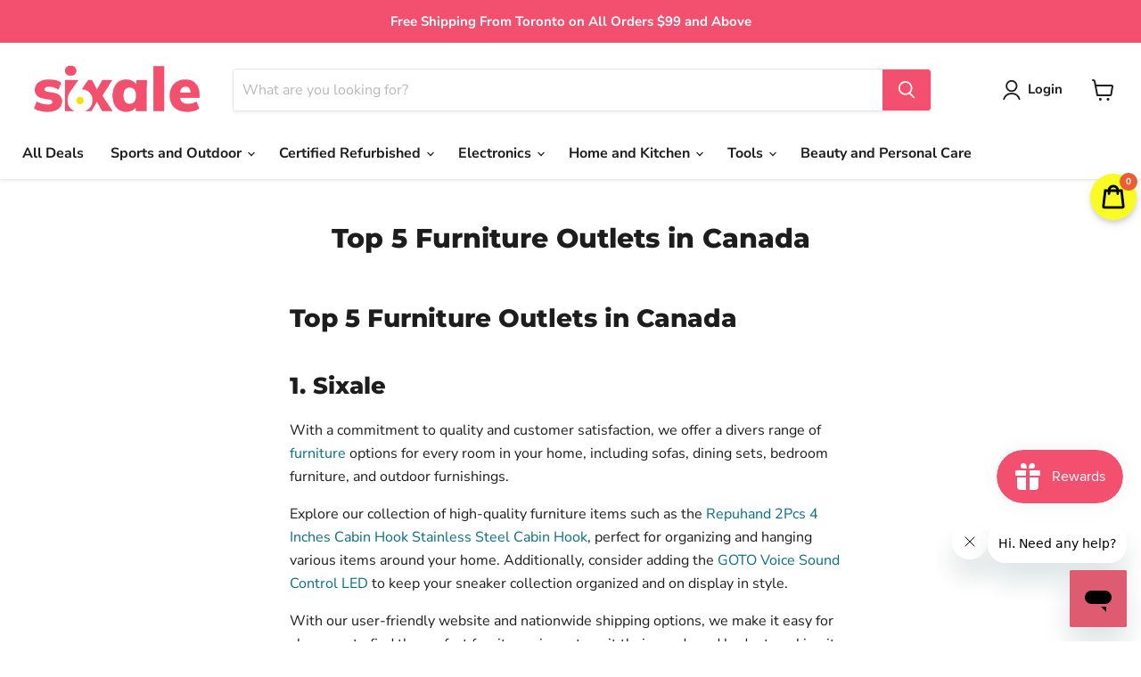

--- FILE ---
content_type: text/html; charset=utf-8
request_url: https://sixale.ca/pages/top-furniture-outlets-in-canada
body_size: 49293
content:















<!doctype html>
<html class="no-js no-touch" lang="en">
  <head>

    <meta name="ahrefs-site-verification" content="74072589fe3c9b41733ab00006d159cf4d4abd7ec3eb5ab4ff33bb6f3a555a26">
   <!-- Google tag (gtag.js) -->
<script async src="https://www.googletagmanager.com/gtag/js?id=G-6L3Z0F1RXW"></script>
<script>
  window.dataLayer = window.dataLayer || [];
  function gtag(){dataLayer.push(arguments);}
  gtag('js', new Date());

  gtag('config', 'G-6L3Z0F1RXW');
</script>
    
    <!-- Global site tag (gtag.js) - Google Analytics -->
<script async src="https://www.googletagmanager.com/gtag/js?id=G-WVRC4SMKNG"></script>
<script>
  window.dataLayer = window.dataLayer || [];
  function gtag(){dataLayer.push(arguments);}
  gtag('js', new Date());

  gtag('config', 'G-WVRC4SMKNG');
</script>
    
    <meta charset="utf-8">
    <meta http-equiv="x-ua-compatible" content="IE=edge">
    <meta name="ahrefs-site-verification" content="3ee78e596f71443572929c0ac69821194afbfdae6576d5b44fd8130c329c1cac">


    <link rel="preconnect" href="https://cdn.shopify.com">
    <link rel="preconnect" href="https://fonts.shopifycdn.com">
    <link rel="preconnect" href="https://v.shopify.com">
    <link rel="preconnect" href="https://cdn.shopifycloud.com">
	<!-- Google Tag Manager -->
    <script>(function(w,d,s,l,i){w[l]=w[l]||[];w[l].push({'gtm.start':
    new Date().getTime(),event:'gtm.js'});var f=d.getElementsByTagName(s)[0],
    j=d.createElement(s),dl=l!='dataLayer'?'&l='+l:'';j.async=true;j.src=
    'https://www.googletagmanager.com/gtm.js?id='+i+dl;f.parentNode.insertBefore(j,f);
    })(window,document,'script','dataLayer','GTM-PSRFJVM');</script>
    <!-- End Google Tag Manager -->

    <title>Top 5 Furniture Outlets in Canada | Canada Warehouse Sale — Sixale Outlets | Canada Warehouse Sale</title>

    
      <meta name="description" content="With a commitment to quality and customer satisfaction, we offers a divers range of furniture options for every room in your home, including sofas, dining sets, bedroom furniture, and outdoor furnishings.">
    

    
  <link rel="shortcut icon" href="//sixale.ca/cdn/shop/files/Favicon2_32x32.png?v=1649100501" type="image/png">


    
      <link rel="canonical" href="https://sixale.ca/pages/top-furniture-outlets-in-canada" />
    

    <meta name="viewport" content="width=device-width">

    
    















<meta property="og:site_name" content="Sixale Outlets | Canada Warehouse Sale">
<meta property="og:url" content="https://sixale.ca/pages/top-furniture-outlets-in-canada">
<meta property="og:title" content="Top 5 Furniture Outlets in Canada | Canada Warehouse Sale">
<meta property="og:type" content="website">
<meta property="og:description" content="With a commitment to quality and customer satisfaction, we offers a divers range of furniture options for every room in your home, including sofas, dining sets, bedroom furniture, and outdoor furnishings.">




    
    
    

    
    
    <meta
      property="og:image"
      content="https://sixale.ca/cdn/shop/files/Header-Logo_1204x630.png?v=1648839706"
    />
    <meta
      property="og:image:secure_url"
      content="https://sixale.ca/cdn/shop/files/Header-Logo_1204x630.png?v=1648839706"
    />
    <meta property="og:image:width" content="1204" />
    <meta property="og:image:height" content="630" />
    
    
    <meta property="og:image:alt" content="Social media image" />
  









  <meta name="twitter:site" content="@shopsixale">








<meta name="twitter:title" content="Top 5 Furniture Outlets in Canada | Canada Warehouse Sale">
<meta name="twitter:description" content="With a commitment to quality and customer satisfaction, we offers a divers range of furniture options for every room in your home, including sofas, dining sets, bedroom furniture, and outdoor furnishings.">


    
    
    
      
      
      <meta name="twitter:card" content="summary_large_image">
    
    
    <meta
      property="twitter:image"
      content="https://sixale.ca/cdn/shop/files/Header-Logo_1200x600_crop_center.png?v=1648839706"
    />
    <meta property="twitter:image:width" content="1200" />
    <meta property="twitter:image:height" content="600" />
    
    
    <meta property="twitter:image:alt" content="Social media image" />
  



    <link rel="preload" href="//sixale.ca/cdn/fonts/nunito_sans/nunitosans_n7.25d963ed46da26098ebeab731e90d8802d989fa5.woff2" as="font" crossorigin="anonymous">
    <link rel="preload" as="style" href="//sixale.ca/cdn/shop/t/3/assets/theme.css?v=82924733676746318641765386403">

    
  <script>window.performance && window.performance.mark && window.performance.mark('shopify.content_for_header.start');</script><meta name="facebook-domain-verification" content="qmuv9uiim2xc2s3vn7kvq04kekersc">
<meta name="facebook-domain-verification" content="qmuv9uiim2xc2s3vn7kvq04kekersc">
<meta name="google-site-verification" content="-98XJZ3wDrIC4UoELHTl8_YZ1UCTx5LMhdhcF_UGB3o">
<meta id="shopify-digital-wallet" name="shopify-digital-wallet" content="/55549329475/digital_wallets/dialog">
<meta name="shopify-checkout-api-token" content="3daf9375e9a87ccb5ec7a8b9d69dbd0b">
<meta id="in-context-paypal-metadata" data-shop-id="55549329475" data-venmo-supported="false" data-environment="production" data-locale="en_US" data-paypal-v4="true" data-currency="CAD">
<script async="async" src="/checkouts/internal/preloads.js?locale=en-CA"></script>
<link rel="preconnect" href="https://shop.app" crossorigin="anonymous">
<script async="async" src="https://shop.app/checkouts/internal/preloads.js?locale=en-CA&shop_id=55549329475" crossorigin="anonymous"></script>
<script id="apple-pay-shop-capabilities" type="application/json">{"shopId":55549329475,"countryCode":"CA","currencyCode":"CAD","merchantCapabilities":["supports3DS"],"merchantId":"gid:\/\/shopify\/Shop\/55549329475","merchantName":"Sixale Outlets | Canada Warehouse Sale","requiredBillingContactFields":["postalAddress","email"],"requiredShippingContactFields":["postalAddress","email"],"shippingType":"shipping","supportedNetworks":["visa","masterCard","amex","discover","interac","jcb"],"total":{"type":"pending","label":"Sixale Outlets | Canada Warehouse Sale","amount":"1.00"},"shopifyPaymentsEnabled":true,"supportsSubscriptions":true}</script>
<script id="shopify-features" type="application/json">{"accessToken":"3daf9375e9a87ccb5ec7a8b9d69dbd0b","betas":["rich-media-storefront-analytics"],"domain":"sixale.ca","predictiveSearch":true,"shopId":55549329475,"locale":"en"}</script>
<script>var Shopify = Shopify || {};
Shopify.shop = "sixale-canada.myshopify.com";
Shopify.locale = "en";
Shopify.currency = {"active":"CAD","rate":"1.0"};
Shopify.country = "CA";
Shopify.theme = {"name":"Sixale","id":121467076675,"schema_name":"Empire","schema_version":"6.1.0","theme_store_id":null,"role":"main"};
Shopify.theme.handle = "null";
Shopify.theme.style = {"id":null,"handle":null};
Shopify.cdnHost = "sixale.ca/cdn";
Shopify.routes = Shopify.routes || {};
Shopify.routes.root = "/";</script>
<script type="module">!function(o){(o.Shopify=o.Shopify||{}).modules=!0}(window);</script>
<script>!function(o){function n(){var o=[];function n(){o.push(Array.prototype.slice.apply(arguments))}return n.q=o,n}var t=o.Shopify=o.Shopify||{};t.loadFeatures=n(),t.autoloadFeatures=n()}(window);</script>
<script>
  window.ShopifyPay = window.ShopifyPay || {};
  window.ShopifyPay.apiHost = "shop.app\/pay";
  window.ShopifyPay.redirectState = null;
</script>
<script id="shop-js-analytics" type="application/json">{"pageType":"page"}</script>
<script defer="defer" async type="module" src="//sixale.ca/cdn/shopifycloud/shop-js/modules/v2/client.init-shop-cart-sync_BN7fPSNr.en.esm.js"></script>
<script defer="defer" async type="module" src="//sixale.ca/cdn/shopifycloud/shop-js/modules/v2/chunk.common_Cbph3Kss.esm.js"></script>
<script defer="defer" async type="module" src="//sixale.ca/cdn/shopifycloud/shop-js/modules/v2/chunk.modal_DKumMAJ1.esm.js"></script>
<script type="module">
  await import("//sixale.ca/cdn/shopifycloud/shop-js/modules/v2/client.init-shop-cart-sync_BN7fPSNr.en.esm.js");
await import("//sixale.ca/cdn/shopifycloud/shop-js/modules/v2/chunk.common_Cbph3Kss.esm.js");
await import("//sixale.ca/cdn/shopifycloud/shop-js/modules/v2/chunk.modal_DKumMAJ1.esm.js");

  window.Shopify.SignInWithShop?.initShopCartSync?.({"fedCMEnabled":true,"windoidEnabled":true});

</script>
<script>
  window.Shopify = window.Shopify || {};
  if (!window.Shopify.featureAssets) window.Shopify.featureAssets = {};
  window.Shopify.featureAssets['shop-js'] = {"shop-cart-sync":["modules/v2/client.shop-cart-sync_CJVUk8Jm.en.esm.js","modules/v2/chunk.common_Cbph3Kss.esm.js","modules/v2/chunk.modal_DKumMAJ1.esm.js"],"init-fed-cm":["modules/v2/client.init-fed-cm_7Fvt41F4.en.esm.js","modules/v2/chunk.common_Cbph3Kss.esm.js","modules/v2/chunk.modal_DKumMAJ1.esm.js"],"init-shop-email-lookup-coordinator":["modules/v2/client.init-shop-email-lookup-coordinator_Cc088_bR.en.esm.js","modules/v2/chunk.common_Cbph3Kss.esm.js","modules/v2/chunk.modal_DKumMAJ1.esm.js"],"init-windoid":["modules/v2/client.init-windoid_hPopwJRj.en.esm.js","modules/v2/chunk.common_Cbph3Kss.esm.js","modules/v2/chunk.modal_DKumMAJ1.esm.js"],"shop-button":["modules/v2/client.shop-button_B0jaPSNF.en.esm.js","modules/v2/chunk.common_Cbph3Kss.esm.js","modules/v2/chunk.modal_DKumMAJ1.esm.js"],"shop-cash-offers":["modules/v2/client.shop-cash-offers_DPIskqss.en.esm.js","modules/v2/chunk.common_Cbph3Kss.esm.js","modules/v2/chunk.modal_DKumMAJ1.esm.js"],"shop-toast-manager":["modules/v2/client.shop-toast-manager_CK7RT69O.en.esm.js","modules/v2/chunk.common_Cbph3Kss.esm.js","modules/v2/chunk.modal_DKumMAJ1.esm.js"],"init-shop-cart-sync":["modules/v2/client.init-shop-cart-sync_BN7fPSNr.en.esm.js","modules/v2/chunk.common_Cbph3Kss.esm.js","modules/v2/chunk.modal_DKumMAJ1.esm.js"],"init-customer-accounts-sign-up":["modules/v2/client.init-customer-accounts-sign-up_CfPf4CXf.en.esm.js","modules/v2/client.shop-login-button_DeIztwXF.en.esm.js","modules/v2/chunk.common_Cbph3Kss.esm.js","modules/v2/chunk.modal_DKumMAJ1.esm.js"],"pay-button":["modules/v2/client.pay-button_CgIwFSYN.en.esm.js","modules/v2/chunk.common_Cbph3Kss.esm.js","modules/v2/chunk.modal_DKumMAJ1.esm.js"],"init-customer-accounts":["modules/v2/client.init-customer-accounts_DQ3x16JI.en.esm.js","modules/v2/client.shop-login-button_DeIztwXF.en.esm.js","modules/v2/chunk.common_Cbph3Kss.esm.js","modules/v2/chunk.modal_DKumMAJ1.esm.js"],"avatar":["modules/v2/client.avatar_BTnouDA3.en.esm.js"],"init-shop-for-new-customer-accounts":["modules/v2/client.init-shop-for-new-customer-accounts_CsZy_esa.en.esm.js","modules/v2/client.shop-login-button_DeIztwXF.en.esm.js","modules/v2/chunk.common_Cbph3Kss.esm.js","modules/v2/chunk.modal_DKumMAJ1.esm.js"],"shop-follow-button":["modules/v2/client.shop-follow-button_BRMJjgGd.en.esm.js","modules/v2/chunk.common_Cbph3Kss.esm.js","modules/v2/chunk.modal_DKumMAJ1.esm.js"],"checkout-modal":["modules/v2/client.checkout-modal_B9Drz_yf.en.esm.js","modules/v2/chunk.common_Cbph3Kss.esm.js","modules/v2/chunk.modal_DKumMAJ1.esm.js"],"shop-login-button":["modules/v2/client.shop-login-button_DeIztwXF.en.esm.js","modules/v2/chunk.common_Cbph3Kss.esm.js","modules/v2/chunk.modal_DKumMAJ1.esm.js"],"lead-capture":["modules/v2/client.lead-capture_DXYzFM3R.en.esm.js","modules/v2/chunk.common_Cbph3Kss.esm.js","modules/v2/chunk.modal_DKumMAJ1.esm.js"],"shop-login":["modules/v2/client.shop-login_CA5pJqmO.en.esm.js","modules/v2/chunk.common_Cbph3Kss.esm.js","modules/v2/chunk.modal_DKumMAJ1.esm.js"],"payment-terms":["modules/v2/client.payment-terms_BxzfvcZJ.en.esm.js","modules/v2/chunk.common_Cbph3Kss.esm.js","modules/v2/chunk.modal_DKumMAJ1.esm.js"]};
</script>
<script>(function() {
  var isLoaded = false;
  function asyncLoad() {
    if (isLoaded) return;
    isLoaded = true;
    var urls = ["\/\/cdn.shopify.com\/proxy\/e618431b6a2dc83eee27eb25ffe881e664a94577a0de9a371daec44dd95fa928\/bingshoppingtool-t2app-prod.trafficmanager.net\/uet\/tracking_script?shop=sixale-canada.myshopify.com\u0026sp-cache-control=cHVibGljLCBtYXgtYWdlPTkwMA","https:\/\/loox.io\/widget\/4kZwB3gbrn\/loox.1650986278501.js?shop=sixale-canada.myshopify.com","https:\/\/public.zoorix.com\/sdk.min.js?shop=sixale-canada.myshopify.com","https:\/\/cdn-app.cart-bot.net\/public\/js\/append.js?shop=sixale-canada.myshopify.com","https:\/\/static.klaviyo.com\/onsite\/js\/klaviyo.js?company_id=StX2DS\u0026shop=sixale-canada.myshopify.com","https:\/\/static.klaviyo.com\/onsite\/js\/klaviyo.js?company_id=StX2DS\u0026shop=sixale-canada.myshopify.com","https:\/\/api.prod-rome.ue2.breadgateway.net\/api\/shopify-plugin-backend\/messaging-app\/cart.js?shopId=36857f7e-0d1e-42ec-913f-7f33217573fb\u0026shop=sixale-canada.myshopify.com","https:\/\/str.rise-ai.com\/?shop=sixale-canada.myshopify.com","https:\/\/strn.rise-ai.com\/?shop=sixale-canada.myshopify.com","\/\/cdn.shopify.com\/proxy\/d30cee06bda1e6bb828afa698143df41f5c99fd9702bc5026e1ab74020203355\/bingshoppingtool-t2app-prod.trafficmanager.net\/api\/ShopifyMT\/v1\/uet\/tracking_script?shop=sixale-canada.myshopify.com\u0026sp-cache-control=cHVibGljLCBtYXgtYWdlPTkwMA","https:\/\/d18eg7dreypte5.cloudfront.net\/scripts\/integrations\/subscription.js?shop=sixale-canada.myshopify.com","https:\/\/d1639lhkj5l89m.cloudfront.net\/js\/storefront\/uppromote.js?shop=sixale-canada.myshopify.com","https:\/\/na.shgcdn3.com\/pixel-collector.js?shop=sixale-canada.myshopify.com"];
    for (var i = 0; i < urls.length; i++) {
      var s = document.createElement('script');
      s.type = 'text/javascript';
      s.async = true;
      s.src = urls[i];
      var x = document.getElementsByTagName('script')[0];
      x.parentNode.insertBefore(s, x);
    }
  };
  if(window.attachEvent) {
    window.attachEvent('onload', asyncLoad);
  } else {
    window.addEventListener('load', asyncLoad, false);
  }
})();</script>
<script id="__st">var __st={"a":55549329475,"offset":-18000,"reqid":"262c5dcd-625a-47b4-a23e-0180999fed05-1769752240","pageurl":"sixale.ca\/pages\/top-furniture-outlets-in-canada","s":"pages-90425065539","u":"5b7fa9353a84","p":"page","rtyp":"page","rid":90425065539};</script>
<script>window.ShopifyPaypalV4VisibilityTracking = true;</script>
<script id="captcha-bootstrap">!function(){'use strict';const t='contact',e='account',n='new_comment',o=[[t,t],['blogs',n],['comments',n],[t,'customer']],c=[[e,'customer_login'],[e,'guest_login'],[e,'recover_customer_password'],[e,'create_customer']],r=t=>t.map((([t,e])=>`form[action*='/${t}']:not([data-nocaptcha='true']) input[name='form_type'][value='${e}']`)).join(','),a=t=>()=>t?[...document.querySelectorAll(t)].map((t=>t.form)):[];function s(){const t=[...o],e=r(t);return a(e)}const i='password',u='form_key',d=['recaptcha-v3-token','g-recaptcha-response','h-captcha-response',i],f=()=>{try{return window.sessionStorage}catch{return}},m='__shopify_v',_=t=>t.elements[u];function p(t,e,n=!1){try{const o=window.sessionStorage,c=JSON.parse(o.getItem(e)),{data:r}=function(t){const{data:e,action:n}=t;return t[m]||n?{data:e,action:n}:{data:t,action:n}}(c);for(const[e,n]of Object.entries(r))t.elements[e]&&(t.elements[e].value=n);n&&o.removeItem(e)}catch(o){console.error('form repopulation failed',{error:o})}}const l='form_type',E='cptcha';function T(t){t.dataset[E]=!0}const w=window,h=w.document,L='Shopify',v='ce_forms',y='captcha';let A=!1;((t,e)=>{const n=(g='f06e6c50-85a8-45c8-87d0-21a2b65856fe',I='https://cdn.shopify.com/shopifycloud/storefront-forms-hcaptcha/ce_storefront_forms_captcha_hcaptcha.v1.5.2.iife.js',D={infoText:'Protected by hCaptcha',privacyText:'Privacy',termsText:'Terms'},(t,e,n)=>{const o=w[L][v],c=o.bindForm;if(c)return c(t,g,e,D).then(n);var r;o.q.push([[t,g,e,D],n]),r=I,A||(h.body.append(Object.assign(h.createElement('script'),{id:'captcha-provider',async:!0,src:r})),A=!0)});var g,I,D;w[L]=w[L]||{},w[L][v]=w[L][v]||{},w[L][v].q=[],w[L][y]=w[L][y]||{},w[L][y].protect=function(t,e){n(t,void 0,e),T(t)},Object.freeze(w[L][y]),function(t,e,n,w,h,L){const[v,y,A,g]=function(t,e,n){const i=e?o:[],u=t?c:[],d=[...i,...u],f=r(d),m=r(i),_=r(d.filter((([t,e])=>n.includes(e))));return[a(f),a(m),a(_),s()]}(w,h,L),I=t=>{const e=t.target;return e instanceof HTMLFormElement?e:e&&e.form},D=t=>v().includes(t);t.addEventListener('submit',(t=>{const e=I(t);if(!e)return;const n=D(e)&&!e.dataset.hcaptchaBound&&!e.dataset.recaptchaBound,o=_(e),c=g().includes(e)&&(!o||!o.value);(n||c)&&t.preventDefault(),c&&!n&&(function(t){try{if(!f())return;!function(t){const e=f();if(!e)return;const n=_(t);if(!n)return;const o=n.value;o&&e.removeItem(o)}(t);const e=Array.from(Array(32),(()=>Math.random().toString(36)[2])).join('');!function(t,e){_(t)||t.append(Object.assign(document.createElement('input'),{type:'hidden',name:u})),t.elements[u].value=e}(t,e),function(t,e){const n=f();if(!n)return;const o=[...t.querySelectorAll(`input[type='${i}']`)].map((({name:t})=>t)),c=[...d,...o],r={};for(const[a,s]of new FormData(t).entries())c.includes(a)||(r[a]=s);n.setItem(e,JSON.stringify({[m]:1,action:t.action,data:r}))}(t,e)}catch(e){console.error('failed to persist form',e)}}(e),e.submit())}));const S=(t,e)=>{t&&!t.dataset[E]&&(n(t,e.some((e=>e===t))),T(t))};for(const o of['focusin','change'])t.addEventListener(o,(t=>{const e=I(t);D(e)&&S(e,y())}));const B=e.get('form_key'),M=e.get(l),P=B&&M;t.addEventListener('DOMContentLoaded',(()=>{const t=y();if(P)for(const e of t)e.elements[l].value===M&&p(e,B);[...new Set([...A(),...v().filter((t=>'true'===t.dataset.shopifyCaptcha))])].forEach((e=>S(e,t)))}))}(h,new URLSearchParams(w.location.search),n,t,e,['guest_login'])})(!0,!0)}();</script>
<script integrity="sha256-4kQ18oKyAcykRKYeNunJcIwy7WH5gtpwJnB7kiuLZ1E=" data-source-attribution="shopify.loadfeatures" defer="defer" src="//sixale.ca/cdn/shopifycloud/storefront/assets/storefront/load_feature-a0a9edcb.js" crossorigin="anonymous"></script>
<script crossorigin="anonymous" defer="defer" src="//sixale.ca/cdn/shopifycloud/storefront/assets/shopify_pay/storefront-65b4c6d7.js?v=20250812"></script>
<script data-source-attribution="shopify.dynamic_checkout.dynamic.init">var Shopify=Shopify||{};Shopify.PaymentButton=Shopify.PaymentButton||{isStorefrontPortableWallets:!0,init:function(){window.Shopify.PaymentButton.init=function(){};var t=document.createElement("script");t.src="https://sixale.ca/cdn/shopifycloud/portable-wallets/latest/portable-wallets.en.js",t.type="module",document.head.appendChild(t)}};
</script>
<script data-source-attribution="shopify.dynamic_checkout.buyer_consent">
  function portableWalletsHideBuyerConsent(e){var t=document.getElementById("shopify-buyer-consent"),n=document.getElementById("shopify-subscription-policy-button");t&&n&&(t.classList.add("hidden"),t.setAttribute("aria-hidden","true"),n.removeEventListener("click",e))}function portableWalletsShowBuyerConsent(e){var t=document.getElementById("shopify-buyer-consent"),n=document.getElementById("shopify-subscription-policy-button");t&&n&&(t.classList.remove("hidden"),t.removeAttribute("aria-hidden"),n.addEventListener("click",e))}window.Shopify?.PaymentButton&&(window.Shopify.PaymentButton.hideBuyerConsent=portableWalletsHideBuyerConsent,window.Shopify.PaymentButton.showBuyerConsent=portableWalletsShowBuyerConsent);
</script>
<script data-source-attribution="shopify.dynamic_checkout.cart.bootstrap">document.addEventListener("DOMContentLoaded",(function(){function t(){return document.querySelector("shopify-accelerated-checkout-cart, shopify-accelerated-checkout")}if(t())Shopify.PaymentButton.init();else{new MutationObserver((function(e,n){t()&&(Shopify.PaymentButton.init(),n.disconnect())})).observe(document.body,{childList:!0,subtree:!0})}}));
</script>
<link id="shopify-accelerated-checkout-styles" rel="stylesheet" media="screen" href="https://sixale.ca/cdn/shopifycloud/portable-wallets/latest/accelerated-checkout-backwards-compat.css" crossorigin="anonymous">
<style id="shopify-accelerated-checkout-cart">
        #shopify-buyer-consent {
  margin-top: 1em;
  display: inline-block;
  width: 100%;
}

#shopify-buyer-consent.hidden {
  display: none;
}

#shopify-subscription-policy-button {
  background: none;
  border: none;
  padding: 0;
  text-decoration: underline;
  font-size: inherit;
  cursor: pointer;
}

#shopify-subscription-policy-button::before {
  box-shadow: none;
}

      </style>

<script>window.performance && window.performance.mark && window.performance.mark('shopify.content_for_header.end');</script>
  





  <script type="text/javascript">
    
      window.__shgMoneyFormat = window.__shgMoneyFormat || {"CAD":{"currency":"CAD","currency_symbol":"$","currency_symbol_location":"left","decimal_places":2,"decimal_separator":".","thousands_separator":","}};
    
    window.__shgCurrentCurrencyCode = window.__shgCurrentCurrencyCode || {
      currency: "CAD",
      currency_symbol: "$",
      decimal_separator: ".",
      thousands_separator: ",",
      decimal_places: 2,
      currency_symbol_location: "left"
    };
  </script>




    <link href="//sixale.ca/cdn/shop/t/3/assets/theme.css?v=82924733676746318641765386403" rel="stylesheet" type="text/css" media="all" />

    
    <script>
      window.Theme = window.Theme || {};
      window.Theme.version = '6.1.0';
      window.Theme.name = 'Empire';
      window.Theme.routes = {
        "root_url": "/",
        "account_url": "/account",
        "account_login_url": "/account/login",
        "account_logout_url": "/account/logout",
        "account_register_url": "/account/register",
        "account_addresses_url": "/account/addresses",
        "collections_url": "/collections",
        "all_products_collection_url": "/collections/all",
        "search_url": "/search",
        "cart_url": "/cart",
        "cart_add_url": "/cart/add",
        "cart_change_url": "/cart/change",
        "cart_clear_url": "/cart/clear",
        "product_recommendations_url": "/recommendations/products",
      };
    </script>
    
  
	<script>var loox_global_hash = '1769643469319';</script><script>var loox_pop_active = true;var loox_pop_display = {"home_page":true,"product_page":true,"cart_page":true,"other_pages":true};</script><style>.loox-reviews-default { max-width: 1200px; margin: 0 auto; }.loox-rating .loox-icon { color:#df5c70; }
:root { --lxs-rating-icon-color: #df5c70; }</style>
<!-- Global site tag (gtag.js) - Google Ads: 10877909600 -->
<script async src="https://www.googletagmanager.com/gtag/js?id=AW-10877909600"></script>
<script>
  window.dataLayer = window.dataLayer || [];
  function gtag(){dataLayer.push(arguments);}
  gtag('js', new Date());

  gtag('config', 'AW-10877909600');
</script>


  

<script type="text/javascript">
  
    window.SHG_CUSTOMER = null;
  
</script>







  <meta name="google-site-verification" content="lL_YNOswLTC9PKwEXfoGRVYj9EsltFlUnMBCRh09Fco" />
<!-- BEGIN app block: shopify://apps/sami-wholesale/blocks/app-embed-block/799b9db0-2c2b-4b20-8675-98acd123fbb2 --><style>.samita-ws-loading [samitaWS-cart-item-key],.samita-ws-loading [samitaWS-product-id],.samita-ws-loading [samitaWS-variant-id],.samita-ws-loading [samitaWS-cart-total-price],.samita-ws-loading [samitaWS-cart-total-discount],.samita-ws-loading [data-cart-item-regular-price],.samita-ws-loading [samitaWS-ajax-cart-subtotal],.samita-ws-loading [data-cart-subtotal],.samita-ws-loading [samitaws-product-price]{visibility:hidden;opacity:0}[samitaws-product-main-price="true"] [samitaws-product-price]{visibility:hidden;opacity:0}.samitaWS-original-checkout-button,.samitaWS-original-atc-button{visibility:hidden;opacity:0;display:none!important}.samita-ws-loading .shopify-payment-button .shopify-payment-button__button--unbranded{visibility:hidden;opacity:0;display:none!important}</style><script type="text/javascript">
    document.getElementsByTagName('html')[0].classList.add('samita-ws-loading', 'samita-ws-enable');
    window.addEventListener("samitaWSRenderWholesaleCompleted", function(e){
        document.getElementsByTagName('html')[0].classList.remove('samita-ws-loading');
    });
    var samitaWSRgFormRecaptchaInit = function(){};
    var samitaWholesaleRecaptchaInit = function(){};
    
    window.Samita = window.Samita || {};
    window.Samita.Wholesale = window.Samita.Wholesale || {};Samita.Wholesale.shop = {"configuration":{"money_format":"${{amount}}"},"pricing":{"plan":"BETA","features":{"wholesale_pricing_number":-1,"wholesale_pricing_apply_customer_tag":true,"wholesale_pricing_apply_product_tag":true,"wholesale_pricing_apply_selected_product":-1,"wholesale_pricing_apply_selected_collection":true,"wholesale_pricing_apply_variants":true,"wholesale_pricing_exclude_customer":true,"wholesale_pricing_exclude_product":true,"wholesale_pricing_selected_market":true,"wholesale_pricing_discount_group":true,"wholesale_pricing_schedule":true,"wholesale_pricing_export":true,"wholesale_pricing_import":true,"isMultiLanguage":true,"volume_pricing_number":-1,"volume_pricing_apply_customer_tag":true,"volume_pricing_apply_product_tag":true,"volume_pricing_apply_selected_product":-1,"volume_pricing_apply_selected_collection":true,"volume_pricing_apply_variants":true,"volume_pricing_exclude_customer":true,"volume_pricing_exclude_product":true,"volume_pricing_selected_market":true,"volume_pricing_discount_type":true,"volume_pricing_customize":true,"volume_pricing_translation":true,"volume_pricing_schedule":true,"volume_pricing_export":true,"volume_pricing_import":true,"volume_pricing_change_template":true,"registration_form_number":-1,"registration_form_recaptcha":true,"registration_form_integration_shopify":true,"registration_form_condition_logic":true,"registration_form_custom_css":true,"registration_form_publish":true,"registration_form_template":true,"registration_form_auto_tag":true,"registration_form_field":true,"quick_order_number":-1,"quick_order_new_ui":true,"quick_order_apply_collection":true,"order_limit_number":-1,"order_limit_apply_customer_tag":true,"order_limit_apply_product_tag":true,"order_limit_apply_selected_product":-1,"order_limit_apply_selected_collection":true,"order_limit_exclude_customer":true,"order_limit_exclude_product":true,"order_limit_selected_market":true,"order_limit_apply_type":true,"order_limit_scope":true,"order_limit_customize":true,"order_limit_translation":true,"shipping_rate_number":-1,"shipping_rate_apply_customer_tag":true,"shipping_rate_apply_product_tag":true,"shipping_rate_apply_selected_product":-1,"shipping_rate_apply_selected_collection":true,"shipping_rate_exclude_customer":true,"shipping_rate_exclude_product":true,"shipping_rate_selected_market":true,"shipping_rate_limit_cart_total":true,"shipping_rate_limit_per_customer":true,"shipping_rate_scope":true,"shipping_rate_scope_option":-1,"extra_fee_number":-1,"extra_fee_apply_customer_tag":true,"extra_fee_apply_product_tag":true,"extra_fee_apply_selected_product":-1,"extra_fee_apply_selected_collection":true,"extra_fee_exclude_customer":true,"extra_fee_exclude_product":true,"extra_fee_selected_market":true,"extra_fee_apply_type":true,"extra_fee_scope":true,"extra_fee_scope_option":-1,"extra_fee_free_ship":true,"extra_fee_customize":true,"extra_fee_translation":true,"payment_term_number":-1,"payment_term_apply_customer_tag":true,"payment_term_apply_selected_customer":true,"payment_term_apply_selected_product":-1,"payment_term_apply_selected_collection":true,"payment_term_apply_product_tag":true,"payment_term_exclude_customer":true,"payment_term_exclude_product":true,"payment_term_selected_market":true,"payment_term_due_later":true,"payment_term_order_condition":true,"payment_term_customize":true,"payment_term_notification":true,"payment_term_pdf":true,"payment_term_customer_account":true,"payment_term_email_invoice":true,"payment_term_export_invoice":true,"tax_exempt_number":false,"tax_exempt_apply_customer_tag":false,"tax_exempt_exclude_customer":false,"tax_exempt_eu_on_cart":false,"tax_exempt_uk_on_cart":false,"tax_exempt_abn_on_cart":false,"tax_exempt_us_on_cart":false,"tax_exempt_india_on_cart":false,"tax_exempt_add_discount_to_exclude":false,"tax_exempt_required":false,"tax_exempt_auto_exempt":false,"tax_exempt_auto_redirect_checkout":false,"tax_exempt_eu_countries":false,"tax_display_number":false,"tax_display_apply_customer_tag":false,"tax_display_exclude_customer":false,"tax_display_apply_selected_product":false,"tax_display_apply_selected_collection":false,"tax_display_apply_product_tag":false,"tax_display_exclude_product":false,"tax_display_on_product":false,"tax_display_on_cart":false,"tax_display_on_page":false,"tax_display_location_detection":false,"tax_display_integration_shopify":false,"tax_display_price_include_tax":false,"tax_display_synchronize":false,"tax_display_override":false,"integrate_shopify_pos":false}},"settings":{"cart_drawer":{"template":"default","design":{"bg_navigation":"#DDDDDD","txt_navigation":"#000000","bg_active_navigation":"#FFFFFF","txt_active_navigation":"#000000","bg_content":"#FFFFFF","txt_content":"#000000","bg_footer":"#f5f5f5","txt_footer":"#000000","bg_footer_button":"#000000","txt_footer_button":"#FFFFFF","bg_footer_hover_button":"#000000","txt_footer_hover_button":"#FFFFFF"},"enable":true},"cart_page":[],"encryption_registration_form_id":true,"general":{"cart_page":false,"multiple_volume_pricing":"newest","multiple_wholesale_pricing":"newest","quick_order_page":{"minimum_search_key":3},"reCaptcha":{"recaptchaType":"v2","siteKey":false,"languageCode":"en"},"show_crossout_price":false,"show_compare_crossout_price":false},"extra_fee":{"design":{"bg_tbHeader":"#ffffff","bg_tbRow":"#ffffff","text_tbHeader":"#121212","text_tbRow":"#121212","border_color":"#ebebeb","border_style":"solid","txt_headerFontsize":16,"txt_rowFontsize":14},"show_on":{"pages":["product","cart","drawer"]}},"payment_term":[],"shipping_rate":{"apply":"lowest"},"order_limit":{"design":{"bg_ppHeader":"#ffb400","text_ppHeader":"#121212bf","bg_ppContent":"#ffffffbf","text_ppContent":"#121212bf"}},"tax_exempt":[],"tax_display":[],"taxes":[],"translations":{"default":{"volume_table":{"qty":"Qty","amount":"Amount","amount_range":"Amount Range","price":"Price","discount":"Discount","buy_qty":"Buy {{qty}}","buy_amount":"Buy {{amount}}","discount_percent":"{{percent}} Off"},"box_discount":{"label":"Discount","discount_code":"Discount code","apply_discount":"Apply discount","enter_a_valid_discount_code":"Enter a valid discount code","discount_code_is_not_valid_for_the_items_in_your_cart":"Discount code is not valid for the items in your cart","accepted_discounts_calculated_at_checkout":"Accepted! Discounts calculated at checkout"},"quick_order_table":{"name":"Name","image":"Image","price":"Price","compare_at_price":"Compare At Price","product_sku":"Product SKU","vendor":"Vendor","type":"Type","quantity":"Quantity","action":"Action","count_products":"{{count_products}} products","show_count_variants":"Show {{count_variants}} Variants","hide_count_variants":"Hide {{count_variants}} Variants","add_to_cart":"Add To Cart","no_data":"No Data","search_products":"Search Products","search":"Search","your_cart":"Your Cart({{cart_total_items}})","all_products":"All Products","collection_by":"Collection by:","added":"Added!","added_to_cart_success":"Added to Cart Success !","view_cart_and_checkout":"View Cart & Checkout","out_of_stock":"Out of stock","please_select_quantity":"Please Select Quantity","error":"Error!","you_can_only_add_quantity_of_this_to_your_cart":"You can only add {{max_quantity}} of this item to your cart.","volume_pricing":"Volume pricing","load_more":"Load more","quantity_in_cart":"Quantity ({{quantity_in_cart}} in cart)"},"account_table":{"details":"Details","noValue":"No value","tags":"Tags","notes":"Notes","addresses":"Addresses"},"cart_drawer":{"my_account":"My Account","my_cart":"My Cart","logout":"Logout","my_wholesale_cart":"My Wholesale Cart","add_product_by_sku":"Add product by SKU","options":"Options","you_have_no_items_in_your_order":"You have no items in your order!","sub_total":"Sub-total","total_line":"{{total_line}} line","total_items":"{{total_items}} items","proceed_to_checkout":"Proceed to Checkout","tax_and_shipping_costs_calculated_during_checkout":"Tax and shipping costs calculated during checkout","recent_order":"Recent order","clear_order":"Clear order","shopping_lists":"Shopping list","view":"View","view_all":"View all","order":"Order#","date":"Date","amount":"Amount","status":"Status","actions":"Actions","email_address":"Email address","name":"Name","company":"Company","country":"Country","address_book":"Address book","default_shipping_address":"Default shipping address","browse_our_website_to_begin_adding_products_or_use_the_quick_add_box_above":"Browse our website to begin adding products or use the quick add box above.","none_data":"None Data","not_logged_in":"Not logged in!","please_login_to_view_information":"Please {{login|log in}} to view information.","my_details":"My Details","order_history":"Orders History","orders":"Orders","style":"Style:","sku":"SKU:","unfulfilled":"Unfulfilled","fulfilled":"Fulfilled","add_to_cart":"Add To Cart","no_results_found_for_search_value":"No results found for \"{{searchValue}}\"","check_the_spelling_or_use_a_different_word_or_phrase":"Check the spelling or use a different word or phrase.","products":"Products","order_date":"Order date","shipping_method":"Shipping method","total":"Total","add_to_cart_again":"Add To Cart Again","shipping__title":"Shipping ({{shipping_title}})","subtotal":"Subtotal","tax_vat_amount":"Tax VAT({{percent_amount}})","product_add_to_cart_successful":"Product add to cart successful","please_try_again":"Please try again","error":"Error!","added_to_cart":"Added To Cart!","view_cart_and_checkout":"View Cart & Checkout","items_are_no_longer_available":"Items are no longer available.","login":"Login"},"order_limit":{"you_must_select_at_least_minimum_quantity_products":"You must select at least {{minimum_quantity}} products","you_can_only_purchase_a_minimum_of_minimum_amount":"You can only purchase a minimum of {{minimum_amount}}.","you_must_select_at_least_minimum_weight_weight_unit":"You must select at least {{minimum_weight}} {{weight_unit}}.","you_must_select_a_maximum_of_quantity_products":"You can select a maximum of {{maximum_quantity}} products","you_can_only_purchase_a_maximum_of_maximum_amount":"You are only allowed to purchase a maximum of {{maximum_amount}}.","you_must_select_at_maximum_of_maximum_weight_weight_unit":"You can only select a maximum of {{maximum_weight}} {{weight_unit}}.","cannot_place_order_conditions_not_met":"Cannot place order , conditions not met","you_must_add_a_valid_number_of_product_value_which_is_no_more_than":"You must add a valid number of product value which is no more than","you_must_add_a_valid_number_of_product_value_which_is_no_less_than":"You must add a valid number of product value which is no less than","your_order_amount_must_be_greater_than_or_equal_to":"Your order amount must be greater than (or equal to)","your_order_amount_must_be_less_than_or_equal_to":"Your order amount must be less than (or equal to)","products":"product(s)"},"extra_fee":{"quantity":"Qty","amount_range":"Amount Range","weight_range_kilogram":"Weight Range (Kg)","fee":"Fee","free_ship":"Free Ship","yes":"Yes","no":"No"}}},"translations_published":[],"notUseFileApp":{"search":true,"quickOrderForm":true},"useAppProxy":{"search":false},"discountCode":"SamitaWS-B2B-Discount","custom":{"quickOrderFormAllPages":false}},"Addons":{"shippingRate":{"enable":"true"},"orderLimit":{"enable":"true"},"extraFee":{"enable":"true"}},"url":"sixale-canada.myshopify.com","api_url":"/apps/sami-wholesale","app_url":"https://wholesale.samita.io"};
        Samita.Wholesale.shop.configuration = Samita.Wholesale.shop.configuration || {};
        Samita.Wholesale.shop.configuration.money_format = "${{amount}}";if (typeof Shopify!= "undefined" && typeof Shopify.theme != "undefined" && Shopify.theme.id == 121467076675) {
                    Samita.Wholesale.themeInfo = {"id":121467076675,"name":"Sixale","role":"main","theme_store_id":838,"theme_name":"Empire","theme_version":"6.1.0"};
                }
                if (typeof Shopify!= "undefined" && !Shopify?.theme) {
                    Samita.Wholesale.themeInfo = {"id":121467076675,"name":"Sixale","role":"main","theme_store_id":838,"theme_name":"Empire","theme_version":"6.1.0"};
                }if (typeof Shopify!= "undefined" && typeof Shopify.theme != "undefined" && Shopify.theme.id == 121467076675) {
                    Samita.Wholesale.theme = {"selectors":{"product":{"element":[".product--outer",".product",".grid.product-single",".product-main",".gfqv-product-wrapper",".ga-product",".product-scope"],"form":["[samitaWS-product-form]",".form",".shopify-product-form",".product-form",".home-product form[action*=\"/cart/add\"]",".product-form--regular form[action*=\"/cart/add\"]",".shop-product form[action*=\"/cart/add\"]","#shopify-section-featured-product form[action*=\"/cart/add\"]","form.apb-product-form","product-form form[action*=\"/cart/add\"]",".product-page form[action*=\"/cart/add\"]","[id*=\"ProductSection--\"] form[action*=\"/cart/add\"]","form#add-to-cart-form","form.sf-cart__form","form.productForm","form.product-form","form.product-single__form","form.shopify-product-form","form.atc-form","form.atc-form-mobile","form[action*=\"/cart/add\"]:not([hidden])"],"price":[".product-pricing",".price",".product-details_price-inner",".ProductPrice","#single_product__price-template-product",".product-price",".product__price—reg","#productPrice-product-template",".product__current-price",".product-thumb-caption-price-current",".product-item-caption-price-current",".grid-product__price,.product__price","span.price","span.product-price",".productitem--price",".product-pricing","div.price","span.money",".product-item__price",".product-list-item-price","p.price",".product-meta__prices","div.product-price","span#price",".price.money","h3.price","a.price",".price-area",".product-item-price",".pricearea",".collectionGrid .collectionBlock-info > p","#ComparePrice",".product--price-wrapper",".product-page--price-wrapper",".color--shop-accent.font-size--s.t--meta.f--main",".ComparePrice",".ProductPrice",".prodThumb .title span:last-child",".price",".product-single__price-product-template",".product-info-price",".price-money",".prod-price","#price-field",".product-grid--price",".prices,.pricing","#product-price",".money-styling",".compare-at-price",".product-item--price",".card__price",".product-card__price",".product-price__price",".product-item__price-wrapper",".product-single__price",".grid-product__price-wrap","a.grid-link p.grid-link__meta",".product__prices","#comparePrice-product-template","dl[class*=\"price\"]","div[class*=\"price\"]",".gl-card-pricing",".ga-product_price-container"],"signal":"[data-product-handle], [data-product-id]","notSignal":":not([data-section-id=\"product-recommendations\"],[data-section-type=\"product-recommendations\"],#product-area,#looxReviews)","unitPrice":"[samitaWS-product-unit-price], .product-pricing, .product-details .product--price [data-price],.product--price .price--main","compareAtPrice":"[samitaWS-product-compare-at-price], .product-details .product--price [data-price-compare-at],.product--price .price--compare-at","variantWrapper":"[samitaWS-product-variant-wrapper], [data-product-options-container]","variantSelector":"[name=id],.product-variant-id","variantIdByAttribute":"swatch-current-variant, data-id","variantActivator":".form-options .form-field-select-wrapper select, .form-options .option-value input,.form-field-select","productVariant":".product-form__variants, .ga-product_variant_select, select[name=\"id\"], input[name=\"id\"], .qview-variants > select, select[name=\"id[]\"]","quantityWrappers":[".product-form__quantity",".form_quantity___quanity"],"quantity":"[samitaWS-product-quantity],.samitaWS-quantity-input,.quantity-selector__input, [name=qty], [name=quantity]","decreaseQuantity":"[samitaWS-drawer-line-item-qty-decrease], [name=\"minus\"],.js-qty__adjust--minus,.quantity-selector__button-wrapper--minus, .quantity-selector__button","increaseQuantity":"[samitaWS-cart-line-item-qty-increase],.js-qty__adjust--plus,.quantity-selector__button-wrapper--plus, .quantity-selector__button","addToCartButton":".product-form__cart_samita, .btn-add-to-cart,.product-form__buttons, #AddToCart--product-template, .add-to-cart-btn, .product-form__cart-submit, #addToCart, [name=\"add\"], [type=\"submit\"], button.btn-addtocart, .product-submit, .product-form__add-button, [data-action=\"add-to-cart\"], .ProductForm__AddToCart","paymentButton":"[samitaWS-product-payment], [data-shopify=\"payment-button\"], [data-product-buy-now], .product-buy-now"},"collection":{"quickAddBtn":".quick-add__submit","gridWrapperRelatedApp":".ga-product","productLink":"[samitaWS-collection-product-link], a.product-block__link[href*=\"/products/\"], a.indiv-product__link[href*=\"/products/\"], a.thumbnail__link[href*=\"/products/\"], a.product-item__link[href*=\"/products/\"], a.product-card__link[href*=\"/products/\"], a.product-card-link[href*=\"/products/\"], a.product-block__image__link[href*=\"/products/\"], a.stretched-link[href*=\"/products/\"], a.grid-product__link[href*=\"/products/\"], a.product-grid-item--link[href*=\"/products/\"], a.product-link[href*=\"/products/\"], a.product__link[href*=\"/products/\"], a.full-unstyled-link[href*=\"/products/\"], a.grid-item__link[href*=\"/products/\"], a.grid-product__link[href*=\"/products/\"], a[data-product-page-link][href*=\"/products/\"], a[href*=\"/products/\"]","price":["[samitaWS-collection-product-price]",".productitem__price",".price-list",".tt-price",".price","#ProductPrice-product-template","#ProductPrice",".product-price",".product__price—reg","#productPrice-product-template",".product__current-price",".product-thumb-caption-price-current",".product-item-caption-price-current",".grid-product__price,.product__price","span.price","span.product-price",".productitem--price",".product-pricing","div.price","span.money",".product-item__price",".product-list-item-price","p.price",".product-meta__prices","div.product-price","span#price",".price.money","h3.price","a.price",".price-area",".product-item-price",".pricearea",".collectionGrid .collectionBlock-info > p","#ComparePrice",".product--price-wrapper",".product-page--price-wrapper",".color--shop-accent.font-size--s.t--meta.f--main",".ComparePrice",".ProductPrice",".prodThumb .title span:last-child",".price",".product-single__price-product-template",".product-info-price",".price-money",".prod-price","#price-field",".product-grid--price",".prices,.pricing","#product-price",".money-styling",".compare-at-price",".product-item--price",".card__price",".product-card__price",".product-price__price",".product-item__price-wrapper",".product-single__price",".grid-product__price-wrap","a.grid-link p.grid-link__meta",".product__prices","#comparePrice-product-template","dl[class*=\"price\"]","div[class*=\"price\"]",".gl-card-pricing",".ga-product_price-container",".ga-product_price-container"],"unitPrice":".product--price .price--main, .price.productitem__price ","compareAtPrice":".product--price .price--compare-at","notElClass":["product-item","line-item","cartitems--list","card-list","page-width","collection-template","product-list","breadcrumbs","announcement","shopify-section","mega-menu__content","cart_list_items","column_product_info","cart",".cart__image"]},"quickView":[],"quickOrder":{"element":[".samitaWS-quick-order-form"],"price":[".form_product_price_row"],"quantity":[".form_quantity___quanity[name=\"quantity\"]"]},"cart":{"link":"a[href*=\"/cart\"]","countBubble":["[samitaWS-count-bubble]",".site-header-cart--count",".cart-link__bubble"],"form":["#MainContent","#cartform","form[action=\"/cart\"]",".cart-page",".cart-wrapper form[action*=\"/cart\"]",".main-content-inner form[action=\"/cart\"]",".main-content form[action=\"/cart\"]","[data-section-id=\"cart-template\"] form[action*=\"/cart\"]","cart-items form[action*=\"/cart\"]","form#updateform","form#cartForm","form[action*=\"/cart\"]#cartform",".page-content form[action*=\"/cart\"]","form[action*=\"/cart\"]:not([action*=\"/cart/add\"]):not([hidden])"],"drawerForm":["[samitaWS-drawer-form]","#cart-summary-overlay",".cart__drawer-form",".atc-banner--container",".cart-notification-wrapper","#cart-notification"],"drawerPopup":["#cart-notification"],"drawerCustomForm":["[samitaWS-drawerCustom-form]",".samitaWS-drawerCustom-form"],"page":[{"lineItem":{"key":".samitaWS-cart-line-item-key, .cart-item,.cart-table tbody tr,.cart-item","quantity":{"wrapper":"[samitaWS-cart-line-item-qty-wrapper]","input":"[samitaWS-cart-line-item-qty], [data-quantity-input],.quantity-selector__input","decrease":"[samitaWS-cart-line-item-qty-decrease],.quantity-selector__button","increase":"[samitaWS-cart-line-item-qty-increase],.quantity-selector__button","removeButton":"[samitaWS-cart-line-item-remove-button],.icon-remove "},"price":".cart-item__price .theme-money, .cart-item--content-price,.pro-price,.cart-item__details .product-option,.cart-item--content-price","priceEnd":".cart-item__total .theme-money, .cart-item--total .money,.price.price--end,.cart-item__info .cart-item__total .money","unitPrice":".cart-item__price .theme-money, .cart-item--content-price .single--price,.pro-price,.cart-item__details .product-option,.cart-item--content-price .money ","totalPrice":".cart-item__total .theme-money, .cart-item--total .money,.pro-subtotal,.price.price--end,.cart-item__info .cart-item__total .money"},"subtotalPrice":".subtotal .theme-money,.totals .totals__total-value,.totals__subtotal-value,.cart-subtotal .money,.cart-title-total .money","checkoutBtn":"button[name=\"checkout\"], form[action*=\"/cart\"] [type=\"submit\"][name=\"checkout\"], #CartDrawer-Checkout","discountBox":"[samitaWS-cart-discount-box]"}],"drawer":[{"btnClose":"button.drawer__close","lineItem":{"key":".samitaWS-drawer-line-item-key, .cart-item,.cart-notification-product, .cart__item,.atc-banner--product","quantity":{"wrapper":"[samitaWS-drawer-line-item-qty-wrapper], .cart-item__quantity","input":"[samitaWS-drawer-line-item-qty], .quantity__input, [name=\"updates[]\"]","decrease":"[samitaWS-drawer-line-item-qty-decrease], [name=\"minus\"]","increase":"[samitaWS-drawer-line-item-qty-increase], [name=\"plus\"]"},"price":"[samitaWS-drawer-product-main-price], .atc--product-details--price-value.money, .cart__price, .cart-item__details > div.product-option:first-of-type, .CartItem__Info .CartItem__PriceList","removeButton":"[samitaWS-drawer-line-item-remove-button], cart-remove-button button","unitPrice":"[samitaWS-drawer-line-item-unit-price], .atc--product-details--price-value.money, div.product-option, .cart__price","priceEnd":"[samitaWS-cart-product-price-end], .cart-item__totals .cart-item__price-wrapper .price.price--end","totalPrice":"[samitaWS-drawer-line-item-total-price], .cart-item__total .original_price"},"notBtnClass":["icart-checkout-btn","icartCheckoutBtn"],"subtotalPrice":"[samitaWS-drawer-line-item-subtotal-price], .atc-subtotal--price.money, .hulkapps-cart-original-total, [data-subtotal],.atc-subtotal--price","checkoutBtn":"[samitaWS-drawer-checkout-btn], .cart__checkout-wrapper, button[name=\"checkout\"], #CartDrawer-Checkout, .atc-button--checkout, form[action*=\"/cart\"] [type=\"submit\"][name=\"checkout\"], form[action*=\"/cart\"] [name=\"checkout\"]"}],"drawerCustom":[{"lineItem":{"key":".samitaWS-drawerCustom-line-item-key","quantity":{"wrapper":"[samitaWS-drawerCustom-line-item-qty-wrapper]","input":"[samitaWS-drawerCustom-line-item-qty]","decrease":"[samitaWS-drawerCustom-line-item-qty-decrease]","increase":"[samitaWS-drawerCustom-line-item-qty-increase]"},"removeButton":"[samitaWS-drawerCustom-line-item-remove-button]","price":"[samitaWS-drawerCustom-product-main-price]","priceEnd":"[samitaWS-drawerCustom-product-price-end]","unitPrice":"[samitaWS-drawerCustom-line-item-unit-price]","totalPrice":"[samitaWS-drawerCustom-line-item-total-price]"},"subtotalPrice":".samitaWS-totals--price strong","discountBox":"[samitaWS-cart-discount-box]","checkoutBtn":".samitaWS-btn-checkout"}]},"account":{"elementSelectors":[".samita-account",".customer.account"]}},"samitaCheckoutWaitForRedirect":500,"samitaFixChangeSubtotalCartPrice":false,"integrateApps":["cart:refresh:opend","cart:refresh","quick-cart:open","quick-cart:scrollup","quantity-update:remove","apps:product-added-to-cart","globo.relatedproduct.loaded","globoFilterQuickviewRenderCompleted","globoFilterRenderSearchCompleted","globoFilterRenderCompleted","globoRelatedBuildWidgetCalback","cart:open","cartdrawer:opened","cart:build","cart:quantity.cart-cart-drawer","cart:updated","cart:close","collectionUpdate","theme:drawer:toggle","theme:drawer:close","theme:cart-drawer:open","theme:cart-drawer:show","theme:cart:add","transitionend","theme:drawer:open","cart-update","addwishlistitem","cart-updated","dispatch:cart-drawer:open","on:bfcache:load-restore","dispatch:cart-drawer:refresh"],"theme_store_id":838,"theme_name":"Empire"};
                }
                if (typeof Shopify!= "undefined" && !Shopify?.theme) {
                    Samita.Wholesale.theme = {"selectors":{"product":{"element":[".product--outer",".product",".grid.product-single",".product-main",".gfqv-product-wrapper",".ga-product",".product-scope"],"form":["[samitaWS-product-form]",".form",".shopify-product-form",".product-form",".home-product form[action*=\"/cart/add\"]",".product-form--regular form[action*=\"/cart/add\"]",".shop-product form[action*=\"/cart/add\"]","#shopify-section-featured-product form[action*=\"/cart/add\"]","form.apb-product-form","product-form form[action*=\"/cart/add\"]",".product-page form[action*=\"/cart/add\"]","[id*=\"ProductSection--\"] form[action*=\"/cart/add\"]","form#add-to-cart-form","form.sf-cart__form","form.productForm","form.product-form","form.product-single__form","form.shopify-product-form","form.atc-form","form.atc-form-mobile","form[action*=\"/cart/add\"]:not([hidden])"],"price":[".product-pricing",".price",".product-details_price-inner",".ProductPrice","#single_product__price-template-product",".product-price",".product__price—reg","#productPrice-product-template",".product__current-price",".product-thumb-caption-price-current",".product-item-caption-price-current",".grid-product__price,.product__price","span.price","span.product-price",".productitem--price",".product-pricing","div.price","span.money",".product-item__price",".product-list-item-price","p.price",".product-meta__prices","div.product-price","span#price",".price.money","h3.price","a.price",".price-area",".product-item-price",".pricearea",".collectionGrid .collectionBlock-info > p","#ComparePrice",".product--price-wrapper",".product-page--price-wrapper",".color--shop-accent.font-size--s.t--meta.f--main",".ComparePrice",".ProductPrice",".prodThumb .title span:last-child",".price",".product-single__price-product-template",".product-info-price",".price-money",".prod-price","#price-field",".product-grid--price",".prices,.pricing","#product-price",".money-styling",".compare-at-price",".product-item--price",".card__price",".product-card__price",".product-price__price",".product-item__price-wrapper",".product-single__price",".grid-product__price-wrap","a.grid-link p.grid-link__meta",".product__prices","#comparePrice-product-template","dl[class*=\"price\"]","div[class*=\"price\"]",".gl-card-pricing",".ga-product_price-container"],"signal":"[data-product-handle], [data-product-id]","notSignal":":not([data-section-id=\"product-recommendations\"],[data-section-type=\"product-recommendations\"],#product-area,#looxReviews)","unitPrice":"[samitaWS-product-unit-price], .product-pricing, .product-details .product--price [data-price],.product--price .price--main","compareAtPrice":"[samitaWS-product-compare-at-price], .product-details .product--price [data-price-compare-at],.product--price .price--compare-at","variantWrapper":"[samitaWS-product-variant-wrapper], [data-product-options-container]","variantSelector":"[name=id],.product-variant-id","variantIdByAttribute":"swatch-current-variant, data-id","variantActivator":".form-options .form-field-select-wrapper select, .form-options .option-value input,.form-field-select","productVariant":".product-form__variants, .ga-product_variant_select, select[name=\"id\"], input[name=\"id\"], .qview-variants > select, select[name=\"id[]\"]","quantityWrappers":[".product-form__quantity",".form_quantity___quanity"],"quantity":"[samitaWS-product-quantity],.samitaWS-quantity-input,.quantity-selector__input, [name=qty], [name=quantity]","decreaseQuantity":"[samitaWS-drawer-line-item-qty-decrease], [name=\"minus\"],.js-qty__adjust--minus,.quantity-selector__button-wrapper--minus, .quantity-selector__button","increaseQuantity":"[samitaWS-cart-line-item-qty-increase],.js-qty__adjust--plus,.quantity-selector__button-wrapper--plus, .quantity-selector__button","addToCartButton":".product-form__cart_samita, .btn-add-to-cart,.product-form__buttons, #AddToCart--product-template, .add-to-cart-btn, .product-form__cart-submit, #addToCart, [name=\"add\"], [type=\"submit\"], button.btn-addtocart, .product-submit, .product-form__add-button, [data-action=\"add-to-cart\"], .ProductForm__AddToCart","paymentButton":"[samitaWS-product-payment], [data-shopify=\"payment-button\"], [data-product-buy-now], .product-buy-now"},"collection":{"quickAddBtn":".quick-add__submit","gridWrapperRelatedApp":".ga-product","productLink":"[samitaWS-collection-product-link], a.product-block__link[href*=\"/products/\"], a.indiv-product__link[href*=\"/products/\"], a.thumbnail__link[href*=\"/products/\"], a.product-item__link[href*=\"/products/\"], a.product-card__link[href*=\"/products/\"], a.product-card-link[href*=\"/products/\"], a.product-block__image__link[href*=\"/products/\"], a.stretched-link[href*=\"/products/\"], a.grid-product__link[href*=\"/products/\"], a.product-grid-item--link[href*=\"/products/\"], a.product-link[href*=\"/products/\"], a.product__link[href*=\"/products/\"], a.full-unstyled-link[href*=\"/products/\"], a.grid-item__link[href*=\"/products/\"], a.grid-product__link[href*=\"/products/\"], a[data-product-page-link][href*=\"/products/\"], a[href*=\"/products/\"]","price":["[samitaWS-collection-product-price]",".productitem__price",".price-list",".tt-price",".price","#ProductPrice-product-template","#ProductPrice",".product-price",".product__price—reg","#productPrice-product-template",".product__current-price",".product-thumb-caption-price-current",".product-item-caption-price-current",".grid-product__price,.product__price","span.price","span.product-price",".productitem--price",".product-pricing","div.price","span.money",".product-item__price",".product-list-item-price","p.price",".product-meta__prices","div.product-price","span#price",".price.money","h3.price","a.price",".price-area",".product-item-price",".pricearea",".collectionGrid .collectionBlock-info > p","#ComparePrice",".product--price-wrapper",".product-page--price-wrapper",".color--shop-accent.font-size--s.t--meta.f--main",".ComparePrice",".ProductPrice",".prodThumb .title span:last-child",".price",".product-single__price-product-template",".product-info-price",".price-money",".prod-price","#price-field",".product-grid--price",".prices,.pricing","#product-price",".money-styling",".compare-at-price",".product-item--price",".card__price",".product-card__price",".product-price__price",".product-item__price-wrapper",".product-single__price",".grid-product__price-wrap","a.grid-link p.grid-link__meta",".product__prices","#comparePrice-product-template","dl[class*=\"price\"]","div[class*=\"price\"]",".gl-card-pricing",".ga-product_price-container",".ga-product_price-container"],"unitPrice":".product--price .price--main, .price.productitem__price ","compareAtPrice":".product--price .price--compare-at","notElClass":["product-item","line-item","cartitems--list","card-list","page-width","collection-template","product-list","breadcrumbs","announcement","shopify-section","mega-menu__content","cart_list_items","column_product_info","cart",".cart__image"]},"quickView":[],"quickOrder":{"element":[".samitaWS-quick-order-form"],"price":[".form_product_price_row"],"quantity":[".form_quantity___quanity[name=\"quantity\"]"]},"cart":{"link":"a[href*=\"/cart\"]","countBubble":["[samitaWS-count-bubble]",".site-header-cart--count",".cart-link__bubble"],"form":["#MainContent","#cartform","form[action=\"/cart\"]",".cart-page",".cart-wrapper form[action*=\"/cart\"]",".main-content-inner form[action=\"/cart\"]",".main-content form[action=\"/cart\"]","[data-section-id=\"cart-template\"] form[action*=\"/cart\"]","cart-items form[action*=\"/cart\"]","form#updateform","form#cartForm","form[action*=\"/cart\"]#cartform",".page-content form[action*=\"/cart\"]","form[action*=\"/cart\"]:not([action*=\"/cart/add\"]):not([hidden])"],"drawerForm":["[samitaWS-drawer-form]","#cart-summary-overlay",".cart__drawer-form",".atc-banner--container",".cart-notification-wrapper","#cart-notification"],"drawerPopup":["#cart-notification"],"drawerCustomForm":["[samitaWS-drawerCustom-form]",".samitaWS-drawerCustom-form"],"page":[{"lineItem":{"key":".samitaWS-cart-line-item-key, .cart-item,.cart-table tbody tr,.cart-item","quantity":{"wrapper":"[samitaWS-cart-line-item-qty-wrapper]","input":"[samitaWS-cart-line-item-qty], [data-quantity-input],.quantity-selector__input","decrease":"[samitaWS-cart-line-item-qty-decrease],.quantity-selector__button","increase":"[samitaWS-cart-line-item-qty-increase],.quantity-selector__button","removeButton":"[samitaWS-cart-line-item-remove-button],.icon-remove "},"price":".cart-item__price .theme-money, .cart-item--content-price,.pro-price,.cart-item__details .product-option,.cart-item--content-price","priceEnd":".cart-item__total .theme-money, .cart-item--total .money,.price.price--end,.cart-item__info .cart-item__total .money","unitPrice":".cart-item__price .theme-money, .cart-item--content-price .single--price,.pro-price,.cart-item__details .product-option,.cart-item--content-price .money ","totalPrice":".cart-item__total .theme-money, .cart-item--total .money,.pro-subtotal,.price.price--end,.cart-item__info .cart-item__total .money"},"subtotalPrice":".subtotal .theme-money,.totals .totals__total-value,.totals__subtotal-value,.cart-subtotal .money,.cart-title-total .money","checkoutBtn":"button[name=\"checkout\"], form[action*=\"/cart\"] [type=\"submit\"][name=\"checkout\"], #CartDrawer-Checkout","discountBox":"[samitaWS-cart-discount-box]"}],"drawer":[{"btnClose":"button.drawer__close","lineItem":{"key":".samitaWS-drawer-line-item-key, .cart-item,.cart-notification-product, .cart__item,.atc-banner--product","quantity":{"wrapper":"[samitaWS-drawer-line-item-qty-wrapper], .cart-item__quantity","input":"[samitaWS-drawer-line-item-qty], .quantity__input, [name=\"updates[]\"]","decrease":"[samitaWS-drawer-line-item-qty-decrease], [name=\"minus\"]","increase":"[samitaWS-drawer-line-item-qty-increase], [name=\"plus\"]"},"price":"[samitaWS-drawer-product-main-price], .atc--product-details--price-value.money, .cart__price, .cart-item__details > div.product-option:first-of-type, .CartItem__Info .CartItem__PriceList","removeButton":"[samitaWS-drawer-line-item-remove-button], cart-remove-button button","unitPrice":"[samitaWS-drawer-line-item-unit-price], .atc--product-details--price-value.money, div.product-option, .cart__price","priceEnd":"[samitaWS-cart-product-price-end], .cart-item__totals .cart-item__price-wrapper .price.price--end","totalPrice":"[samitaWS-drawer-line-item-total-price], .cart-item__total .original_price"},"notBtnClass":["icart-checkout-btn","icartCheckoutBtn"],"subtotalPrice":"[samitaWS-drawer-line-item-subtotal-price], .atc-subtotal--price.money, .hulkapps-cart-original-total, [data-subtotal],.atc-subtotal--price","checkoutBtn":"[samitaWS-drawer-checkout-btn], .cart__checkout-wrapper, button[name=\"checkout\"], #CartDrawer-Checkout, .atc-button--checkout, form[action*=\"/cart\"] [type=\"submit\"][name=\"checkout\"], form[action*=\"/cart\"] [name=\"checkout\"]"}],"drawerCustom":[{"lineItem":{"key":".samitaWS-drawerCustom-line-item-key","quantity":{"wrapper":"[samitaWS-drawerCustom-line-item-qty-wrapper]","input":"[samitaWS-drawerCustom-line-item-qty]","decrease":"[samitaWS-drawerCustom-line-item-qty-decrease]","increase":"[samitaWS-drawerCustom-line-item-qty-increase]"},"removeButton":"[samitaWS-drawerCustom-line-item-remove-button]","price":"[samitaWS-drawerCustom-product-main-price]","priceEnd":"[samitaWS-drawerCustom-product-price-end]","unitPrice":"[samitaWS-drawerCustom-line-item-unit-price]","totalPrice":"[samitaWS-drawerCustom-line-item-total-price]"},"subtotalPrice":".samitaWS-totals--price strong","discountBox":"[samitaWS-cart-discount-box]","checkoutBtn":".samitaWS-btn-checkout"}]},"account":{"elementSelectors":[".samita-account",".customer.account"]}},"samitaCheckoutWaitForRedirect":500,"samitaFixChangeSubtotalCartPrice":false,"integrateApps":["cart:refresh:opend","cart:refresh","quick-cart:open","quick-cart:scrollup","quantity-update:remove","apps:product-added-to-cart","globo.relatedproduct.loaded","globoFilterQuickviewRenderCompleted","globoFilterRenderSearchCompleted","globoFilterRenderCompleted","globoRelatedBuildWidgetCalback","cart:open","cartdrawer:opened","cart:build","cart:quantity.cart-cart-drawer","cart:updated","cart:close","collectionUpdate","theme:drawer:toggle","theme:drawer:close","theme:cart-drawer:open","theme:cart-drawer:show","theme:cart:add","transitionend","theme:drawer:open","cart-update","addwishlistitem","cart-updated","dispatch:cart-drawer:open","on:bfcache:load-restore","dispatch:cart-drawer:refresh"],"theme_store_id":838,"theme_name":"Empire"};
                }Samita.Wholesale.shop.locale = (typeof Shopify!= "undefined" && Shopify?.locale) ? Shopify?.locale : "en";
    Samita.Wholesale.shop.market = { handle: "ca" };
    
    Samita.Wholesale.wholesalePricing = [];Samita.Wholesale.wholesalePricing[17258] = {"17258":{"id":17258,"configs":{"discount_group":{"type":"Fixed","value":10},"active_date":{"types":[null,null],"start_at":null,"end_at":null},"discount_for_variants":[{"id":6830515454019,"position":0,"duplicated":false,"discount_groups":[{"name":"B2B","type":"percent","value":null}],"variant_pricing":true,"variants":[{"id":40594352996419,"position":0,"duplicated":false,"discount_groups":[{"name":"B2B","type":"fixed-amount","value":"299.99"}]}]},{"id":6680581505091,"position":0,"duplicated":false,"discount_groups":[{"name":"B2B","type":"percent","value":null}],"variant_pricing":true,"variants":[{"id":40776783659075,"position":0,"duplicated":false,"discount_groups":[{"name":"B2B","type":"fixed-amount","value":"85.00"}]},{"id":40776783691843,"position":0,"duplicated":false,"discount_groups":[{"name":"B2B","type":"fixed-amount","value":"85.00"}]}]},{"id":6691627368515,"position":0,"duplicated":false,"discount_groups":[{"name":"B2B","type":"fixed-amount","value":null}],"variant_pricing":false,"variants":[{"id":39976880963651,"position":0,"duplicated":false,"discount_groups":[{"name":"B2B","type":"fixed-amount","value":null}]}]},{"id":6680581734467,"position":0,"duplicated":false,"discount_groups":[{"name":"B2B","type":"percent","value":null}],"variant_pricing":true,"variants":[{"id":39912756510787,"position":0,"duplicated":false,"discount_groups":[{"name":"B2B","type":"fixed-amount","value":"95"}]}]},{"id":6680583471171,"position":0,"duplicated":false,"discount_groups":[{"name":"B2B","type":"percent","value":null}],"variant_pricing":true,"variants":[{"id":39912758444099,"position":0,"duplicated":false,"discount_groups":[{"name":"B2B","type":"fixed-amount","value":"125.00"}]}]},{"id":6680583503939,"position":0,"duplicated":false,"discount_groups":[{"name":"B2B","type":"percent","value":null}],"variant_pricing":true,"variants":[{"id":39912758476867,"position":0,"duplicated":false,"discount_groups":[{"name":"B2B","type":"fixed-amount","value":"150.00"}]}]},{"id":6680583929923,"position":0,"duplicated":false,"discount_groups":[{"name":"B2B","type":"percent","value":null}],"variant_pricing":true,"variants":[{"id":39912759033923,"position":0,"duplicated":false,"discount_groups":[{"name":"B2B","type":"fixed-amount","value":"50.00"}]}]},{"id":6680579604547,"position":0,"duplicated":false,"discount_groups":[{"name":"B2B","type":"percent","value":null}],"variant_pricing":true,"variants":[{"id":39912752316483,"position":0,"duplicated":false,"discount_groups":[{"name":"B2B","type":"fixed-amount","value":null}]}]},{"id":6670204829763,"position":0,"duplicated":false,"discount_groups":[{"name":"B2B","type":"percent","value":null}],"variant_pricing":true,"variants":[{"id":40910320599107,"position":0,"duplicated":false,"discount_groups":[{"name":"B2B","type":"fixed-amount","value":"145.87"}]},{"id":40910320631875,"position":0,"duplicated":false,"discount_groups":[{"name":"B2B","type":"fixed-amount","value":"145.87"}]},{"id":40910320664643,"position":0,"duplicated":false,"discount_groups":[{"name":"B2B","type":"fixed-amount","value":"145.87"}]}]},{"id":7160815124547,"position":0,"duplicated":false,"discount_groups":[{"name":"B2B","type":"fixed-amount","value":null}],"variant_pricing":false,"variants":[{"id":41419349131331,"position":0,"duplicated":false,"discount_groups":[{"name":"B2B","type":"percent","value":null}]},{"id":41419349164099,"position":0,"duplicated":false,"discount_groups":[{"name":"B2B","type":"percent","value":null}]}]},{"id":6965129576515,"position":0,"duplicated":false,"discount_groups":[{"name":"B2B","type":"percent","value":null}],"variant_pricing":true,"variants":[{"id":40910284062787,"position":0,"duplicated":false,"discount_groups":[{"name":"B2B","type":"fixed-amount","value":"63.44"}]},{"id":40910284095555,"position":0,"duplicated":false,"discount_groups":[{"name":"B2B","type":"fixed-amount","value":"63.44"}]},{"id":40910284128323,"position":0,"duplicated":false,"discount_groups":[{"name":"B2B","type":"fixed-amount","value":"63.44"}]}]},{"id":6670208008259,"position":0,"duplicated":false,"discount_groups":[{"name":"B2B","type":"percent","value":null}],"variant_pricing":true,"variants":[{"id":40776954347587,"position":0,"duplicated":false,"discount_groups":[{"name":"B2B","type":"fixed-amount","value":"111.03"}]},{"id":40776954380355,"position":0,"duplicated":false,"discount_groups":[{"name":"B2B","type":"fixed-amount","value":"111.03"}]},{"id":40776954413123,"position":0,"duplicated":false,"discount_groups":[{"name":"B2B","type":"fixed-amount","value":"111.03"}]},{"id":40776954445891,"position":0,"duplicated":false,"discount_groups":[{"name":"B2B","type":"fixed-amount","value":"111.03"}]}]},{"id":6941239312451,"position":0,"duplicated":false,"discount_groups":[{"name":"B2B","type":"percent","value":null}],"variant_pricing":true,"variants":[{"id":40794684850243,"position":0,"duplicated":false,"discount_groups":[{"name":"B2B","type":"fixed-amount","value":"118.95"}]},{"id":40794684883011,"position":0,"duplicated":false,"discount_groups":[{"name":"B2B","type":"fixed-amount","value":"118.95"}]}]},{"id":6965141864515,"position":0,"duplicated":false,"discount_groups":[{"name":"B2B","type":"percent","value":null}],"variant_pricing":true,"variants":[{"id":40910312538179,"position":0,"duplicated":false,"discount_groups":[{"name":"B2B","type":"fixed-amount","value":"134.03"}]},{"id":40910312570947,"position":0,"duplicated":false,"discount_groups":[{"name":"B2B","type":"fixed-amount","value":"134.03"}]},{"id":40910312603715,"position":0,"duplicated":false,"discount_groups":[{"name":"B2B","type":"fixed-amount","value":"134.03"}]},{"id":40910312636483,"position":0,"duplicated":false,"discount_groups":[{"name":"B2B","type":"fixed-amount","value":"134.03"}]}]},{"id":6833054122051,"position":0,"duplicated":false,"discount_groups":[{"name":"B2B","type":"percent","value":null}],"variant_pricing":true,"variants":[{"id":40600816353347,"position":0,"duplicated":false,"discount_groups":[{"name":"B2B","type":"fixed-amount","value":"134.82"}]},{"id":40600816386115,"position":0,"duplicated":false,"discount_groups":[{"name":"B2B","type":"fixed-amount","value":"134.82"}]},{"id":40600816418883,"position":0,"duplicated":false,"discount_groups":[{"name":"B2B","type":"fixed-amount","value":"134.82"}]},{"id":40600816451651,"position":0,"duplicated":false,"discount_groups":[{"name":"B2B","type":"fixed-amount","value":"134.82"}]}]},{"id":6965111193667,"position":0,"duplicated":false,"discount_groups":[{"name":"B2B","type":"percent","value":null}],"variant_pricing":true,"variants":[{"id":40910236155971,"position":0,"duplicated":false,"discount_groups":[{"name":"B2B","type":"fixed-amount","value":"63.44"}]}]},{"id":6670215151683,"position":0,"duplicated":false,"discount_groups":[{"name":"B2B","type":"percent","value":null}],"variant_pricing":true,"variants":[{"id":40582591938627,"position":0,"duplicated":false,"discount_groups":[{"name":"B2B","type":"fixed-amount","value":"103.09"}]},{"id":40582591971395,"position":0,"duplicated":false,"discount_groups":[{"name":"B2B","type":"fixed-amount","value":"103.09"}]}]},{"id":6670215905347,"position":0,"duplicated":false,"discount_groups":[{"name":"B2B","type":"percent","value":null}],"variant_pricing":true,"variants":[{"id":40776941961283,"position":0,"duplicated":false,"discount_groups":[{"name":"B2B","type":"fixed-amount","value":"134.20"}]},{"id":40776941994051,"position":0,"duplicated":false,"discount_groups":[{"name":"B2B","type":"fixed-amount","value":"134.20"}]}]},{"id":6670216036419,"position":0,"duplicated":false,"discount_groups":[{"name":"B2B","type":"percent","value":null}],"variant_pricing":true,"variants":[{"id":39875018260547,"position":0,"duplicated":false,"discount_groups":[{"name":"B2B","type":"fixed-amount","value":"112.17"}]}]},{"id":6670226718787,"position":0,"duplicated":false,"discount_groups":[{"name":"B2B","type":"fixed-amount","value":null}],"variant_pricing":false,"variants":[{"id":40777536897091,"position":0,"duplicated":false,"discount_groups":[{"name":"B2B","type":"percent","value":null}]},{"id":40777536929859,"position":0,"duplicated":false,"discount_groups":[{"name":"B2B","type":"percent","value":null}]},{"id":40777536962627,"position":0,"duplicated":false,"discount_groups":[{"name":"B2B","type":"percent","value":null}]}]},{"id":6670216200259,"position":0,"duplicated":false,"discount_groups":[{"name":"B2B","type":"percent","value":null}],"variant_pricing":true,"variants":[{"id":39875018555459,"position":0,"duplicated":false,"discount_groups":[{"name":"B2B","type":"fixed-amount","value":"88.69"}]}]},{"id":6670216265795,"position":0,"duplicated":false,"discount_groups":[{"name":"B2B","type":"percent","value":null}],"variant_pricing":true,"variants":[{"id":39875018620995,"position":0,"duplicated":false,"discount_groups":[{"name":"B2B","type":"fixed-amount","value":"134"}]}]},{"id":6796741017667,"position":0,"duplicated":false,"discount_groups":[{"name":"B2B","type":"percent","value":null}],"variant_pricing":true,"variants":[{"id":40776945598531,"position":0,"duplicated":false,"discount_groups":[{"name":"B2B","type":"fixed-amount","value":"214.13"}]},{"id":40776945631299,"position":0,"duplicated":false,"discount_groups":[{"name":"B2B","type":"fixed-amount","value":"214.13"}]}]},{"id":6965124694083,"position":0,"duplicated":false,"discount_groups":[{"name":"B2B","type":"fixed-amount","value":null}],"variant_pricing":false,"variants":[{"id":40910273642563,"position":0,"duplicated":false,"discount_groups":[{"name":"B2B","type":"percent","value":null}]},{"id":40910273675331,"position":0,"duplicated":false,"discount_groups":[{"name":"B2B","type":"percent","value":null}]}]},{"id":6670218690627,"position":0,"duplicated":false,"discount_groups":[{"name":"B2B","type":"percent","value":null}],"variant_pricing":true,"variants":[{"id":40776619425859,"position":0,"duplicated":false,"discount_groups":[{"name":"B2B","type":"fixed-amount","value":"136.54"}]},{"id":40776619458627,"position":0,"duplicated":false,"discount_groups":[{"name":"B2B","type":"fixed-amount","value":"136.54"}]},{"id":40776619491395,"position":0,"duplicated":false,"discount_groups":[{"name":"B2B","type":"fixed-amount","value":"136.54"}]}]},{"id":6670218756163,"position":0,"duplicated":false,"discount_groups":[{"name":"B2B","type":"percent","value":null}],"variant_pricing":true,"variants":[{"id":40776602124355,"position":0,"duplicated":false,"discount_groups":[{"name":"B2B","type":"fixed-amount","value":"145.87"}]},{"id":40776602189891,"position":0,"duplicated":false,"discount_groups":[{"name":"B2B","type":"fixed-amount","value":"145.87"}]}]},{"id":6941749051459,"position":0,"duplicated":false,"discount_groups":[{"name":"B2B","type":"fixed-amount","value":null}],"variant_pricing":false,"variants":[{"id":40796608462915,"position":0,"duplicated":false,"discount_groups":[{"name":"B2B","type":"percent","value":null}]}]},{"id":6954299719747,"position":0,"duplicated":false,"discount_groups":[{"name":"B2B","type":"fixed-amount","value":null}],"variant_pricing":false,"variants":[{"id":40849368940611,"position":0,"duplicated":false,"discount_groups":[{"name":"B2B","type":"percent","value":null}]}]},{"id":6670218788931,"position":0,"duplicated":false,"discount_groups":[{"name":"B2B","type":"percent","value":null}],"variant_pricing":true,"variants":[{"id":40776621260867,"position":0,"duplicated":false,"discount_groups":[{"name":"B2B","type":"fixed-amount","value":"122.53"}]},{"id":40852070563907,"position":0,"duplicated":false,"discount_groups":[{"name":"B2B","type":"fixed-amount","value":null}]},{"id":40776621293635,"position":0,"duplicated":false,"discount_groups":[{"name":"B2B","type":"fixed-amount","value":"122.53"}]},{"id":40942236041283,"position":0,"duplicated":false,"discount_groups":[{"name":"B2B","type":"fixed-amount","value":"122.53"}]}]},{"id":6670218821699,"position":0,"duplicated":false,"discount_groups":[{"name":"B2B","type":"percent","value":null}],"variant_pricing":true,"variants":[{"id":39875023142979,"position":0,"duplicated":false,"discount_groups":[{"name":"B2B","type":"fixed-amount","value":"128"}]}]},{"id":6670218985539,"position":0,"duplicated":false,"discount_groups":[{"name":"B2B","type":"percent","value":null}],"variant_pricing":true,"variants":[{"id":40777548136515,"position":0,"duplicated":false,"discount_groups":[{"name":"B2B","type":"fixed-amount","value":"166.54"}]},{"id":40777548169283,"position":0,"duplicated":false,"discount_groups":[{"name":"B2B","type":"fixed-amount","value":"166.54"}]},{"id":40777548202051,"position":0,"duplicated":false,"discount_groups":[{"name":"B2B","type":"fixed-amount","value":"166.54"}]}]},{"id":6670219116611,"position":0,"duplicated":false,"discount_groups":[{"name":"B2B","type":"percent","value":null}],"variant_pricing":true,"variants":[{"id":40777548857411,"position":0,"duplicated":false,"discount_groups":[{"name":"B2B","type":"fixed-amount","value":"142.75"}]},{"id":40777548890179,"position":0,"duplicated":false,"discount_groups":[{"name":"B2B","type":"fixed-amount","value":"142.75"}]},{"id":40777548922947,"position":0,"duplicated":false,"discount_groups":[{"name":"B2B","type":"fixed-amount","value":"142.75"}]}]},{"id":6670219182147,"position":0,"duplicated":false,"discount_groups":[{"name":"B2B","type":"percent","value":null}],"variant_pricing":true,"variants":[{"id":40910261518403,"position":0,"duplicated":false,"discount_groups":[{"name":"B2B","type":"fixed-amount","value":"163.38"}]},{"id":40910261551171,"position":0,"duplicated":false,"discount_groups":[{"name":"B2B","type":"fixed-amount","value":"163.38"}]},{"id":40910265221187,"position":0,"duplicated":false,"discount_groups":[{"name":"B2B","type":"fixed-amount","value":"163.38"}]}]},{"id":6670219214915,"position":0,"duplicated":false,"discount_groups":[{"name":"B2B","type":"percent","value":null}],"variant_pricing":true,"variants":[{"id":39875023470659,"position":0,"duplicated":false,"discount_groups":[{"name":"B2B","type":"fixed-amount","value":"180.88"}]}]},{"id":6670219247683,"position":0,"duplicated":false,"discount_groups":[{"name":"B2B","type":"percent","value":null}],"variant_pricing":true,"variants":[{"id":39875023503427,"position":0,"duplicated":false,"discount_groups":[{"name":"B2B","type":"fixed-amount","value":"221.73"}]}]},{"id":6798938996803,"position":0,"duplicated":false,"discount_groups":[{"name":"B2B","type":"percent","value":null}],"variant_pricing":true,"variants":[{"id":40473227591747,"position":0,"duplicated":false,"discount_groups":[{"name":"B2B","type":"fixed-amount","value":"48.99"}]}]},{"id":6670219411523,"position":0,"duplicated":false,"discount_groups":[{"name":"B2B","type":"percent","value":null}],"variant_pricing":true,"variants":[{"id":39875023667267,"position":0,"duplicated":false,"discount_groups":[{"name":"B2B","type":"fixed-amount","value":"436.21"}]}]},{"id":6670219542595,"position":0,"duplicated":false,"discount_groups":[{"name":"B2B","type":"percent","value":null}],"variant_pricing":true,"variants":[{"id":39875024027715,"position":0,"duplicated":false,"discount_groups":[{"name":"B2B","type":"fixed-amount","value":"73.52"}]}]},{"id":6670219575363,"position":0,"duplicated":false,"discount_groups":[{"name":"B2B","type":"percent","value":null}],"variant_pricing":true,"variants":[{"id":39875024060483,"position":0,"duplicated":false,"discount_groups":[{"name":"B2B","type":"fixed-amount","value":"81.69"}]}]},{"id":6670222524483,"position":0,"duplicated":false,"discount_groups":[{"name":"B2B","type":"percent","value":null}],"variant_pricing":true,"variants":[{"id":39875039658051,"position":0,"duplicated":false,"discount_groups":[{"name":"B2B","type":"fixed-amount","value":"300.00"}]}]},{"id":6670204010563,"position":0,"duplicated":false,"discount_groups":[{"name":"B2B","type":"percent","value":null}],"variant_pricing":true,"variants":[{"id":39874936438851,"position":0,"duplicated":false,"discount_groups":[{"name":"B2B","type":"fixed-amount","value":"379.27"}]}]},{"id":6777244549187,"position":0,"duplicated":false,"discount_groups":[{"name":"B2B","type":"percent","value":null}],"variant_pricing":true,"variants":[{"id":40380537339971,"position":0,"duplicated":false,"discount_groups":[{"name":"B2B","type":"fixed-amount","value":"413.55"}]}]},{"id":6670204043331,"position":0,"duplicated":false,"discount_groups":[{"name":"B2B","type":"percent","value":null}],"variant_pricing":true,"variants":[{"id":39874936471619,"position":0,"duplicated":false,"discount_groups":[{"name":"B2B","type":"fixed-amount","value":"495.97"}]}]},{"id":6670224031811,"position":0,"duplicated":false,"discount_groups":[{"name":"B2B","type":"percent","value":null}],"variant_pricing":true,"variants":[{"id":39875054305347,"position":0,"duplicated":false,"discount_groups":[{"name":"B2B","type":"fixed-amount","value":"198.26"}]}]},{"id":6961930207299,"position":0,"duplicated":false,"discount_groups":[{"name":"B2B","type":"fixed-amount","value":null}],"variant_pricing":false,"variants":[{"id":40893714268227,"position":0,"duplicated":false,"discount_groups":[{"name":"B2B","type":"percent","value":null}]}]},{"id":6670222721091,"position":0,"duplicated":false,"discount_groups":[{"name":"B2B","type":"percent","value":null}],"variant_pricing":true,"variants":[{"id":39875043000387,"position":0,"duplicated":false,"discount_groups":[{"name":"B2B","type":"fixed-amount","value":"776.11"}]}]},{"id":6670223147075,"position":0,"duplicated":false,"discount_groups":[{"name":"B2B","type":"percent","value":null}],"variant_pricing":true,"variants":[{"id":39875045883971,"position":0,"duplicated":false,"discount_groups":[{"name":"B2B","type":"fixed-amount","value":"424.88"}]}]},{"id":6670223278147,"position":0,"duplicated":false,"discount_groups":[{"name":"B2B","type":"percent","value":null}],"variant_pricing":true,"variants":[{"id":39875047686211,"position":0,"duplicated":false,"discount_groups":[{"name":"B2B","type":"fixed-amount","value":"396.54"}]}]},{"id":6670223441987,"position":0,"duplicated":false,"discount_groups":[{"name":"B2B","type":"percent","value":null}],"variant_pricing":true,"variants":[{"id":39875049226307,"position":0,"duplicated":false,"discount_groups":[{"name":"B2B","type":"fixed-amount","value":"552.90"}]}]},{"id":6965158903875,"position":0,"duplicated":false,"discount_groups":[{"name":"B2B","type":"percent","value":null}],"variant_pricing":true,"variants":[{"id":40910339309635,"position":0,"duplicated":false,"discount_groups":[{"name":"B2B","type":"fixed-amount","value":"396.54"}]}]},{"id":6670224162883,"position":0,"duplicated":false,"discount_groups":[{"name":"B2B","type":"percent","value":null}],"variant_pricing":true,"variants":[{"id":39875056599107,"position":0,"duplicated":false,"discount_groups":[{"name":"B2B","type":"fixed-amount","value":"169.95"}]}]},{"id":6670227963971,"position":0,"duplicated":false,"discount_groups":[{"name":"B2B","type":"percent","value":null}],"variant_pricing":true,"variants":[{"id":40777544499267,"position":0,"duplicated":false,"discount_groups":[{"name":"B2B","type":"fixed-amount","value":"40.00"}]},{"id":40777544532035,"position":0,"duplicated":false,"discount_groups":[{"name":"B2B","type":"fixed-amount","value":"40.00"}]}]},{"id":6966013657155,"position":0,"duplicated":false,"discount_groups":[{"name":"B2B","type":"percent","value":null}],"variant_pricing":true,"variants":[{"id":40911911485507,"position":0,"duplicated":false,"discount_groups":[{"name":"B2B","type":"fixed-amount","value":"79.30"}]},{"id":40911911518275,"position":0,"duplicated":true,"discount_groups":[{"name":"B2B","type":"fixed-amount","value":"79.30"}]},{"id":40911911518275,"position":1,"duplicated":true,"discount_groups":[{"name":"B2B","type":"fixed-amount","value":"79.30"}]}]},{"id":6805613379651,"position":0,"duplicated":false,"discount_groups":[{"name":"B2B","type":"percent","value":null}],"variant_pricing":true,"variants":[{"id":40499138789443,"position":0,"duplicated":false,"discount_groups":[{"name":"B2B","type":"fixed-amount","value":"55.51"}]},{"id":40499138822211,"position":0,"duplicated":false,"discount_groups":[{"name":"B2B","type":"fixed-amount","value":"55.51"}]},{"id":40499138854979,"position":0,"duplicated":false,"discount_groups":[{"name":"B2B","type":"fixed-amount","value":"55.51"}]}]},{"id":6941238198339,"position":0,"duplicated":false,"discount_groups":[{"name":"B2B","type":"fixed-amount","value":null}],"variant_pricing":false,"variants":[{"id":40794678853699,"position":0,"duplicated":false,"discount_groups":[{"name":"B2B","type":"percent","value":null}]},{"id":40794678886467,"position":0,"duplicated":false,"discount_groups":[{"name":"B2B","type":"percent","value":null}]},{"id":40794678919235,"position":0,"duplicated":false,"discount_groups":[{"name":"B2B","type":"percent","value":null}]},{"id":40794678952003,"position":0,"duplicated":false,"discount_groups":[{"name":"B2B","type":"percent","value":null}]}]},{"id":6966007726147,"position":0,"duplicated":false,"discount_groups":[{"name":"B2B","type":"percent","value":null}],"variant_pricing":true,"variants":[{"id":40911902507075,"position":0,"duplicated":false,"discount_groups":[{"name":"B2B","type":"fixed-amount","value":"142.75"}]},{"id":40911902539843,"position":0,"duplicated":false,"discount_groups":[{"name":"B2B","type":"fixed-amount","value":null}]}]},{"id":6795623694403,"position":0,"duplicated":false,"discount_groups":[{"name":"B2B","type":"fixed-amount","value":null}],"variant_pricing":false,"variants":[{"id":40490026270787,"position":0,"duplicated":false,"discount_groups":[{"name":"B2B","type":"percent","value":null}]},{"id":40490026303555,"position":0,"duplicated":false,"discount_groups":[{"name":"B2B","type":"percent","value":null}]},{"id":40490026336323,"position":0,"duplicated":false,"discount_groups":[{"name":"B2B","type":"percent","value":null}]},{"id":40490026369091,"position":0,"duplicated":false,"discount_groups":[{"name":"B2B","type":"percent","value":null}]}]},{"id":6894153826371,"position":0,"duplicated":false,"discount_groups":[{"name":"B2B","type":"fixed-amount","value":null}],"variant_pricing":false,"variants":[{"id":40663430791235,"position":0,"duplicated":false,"discount_groups":[{"name":"B2B","type":"percent","value":null}]},{"id":40663430824003,"position":0,"duplicated":false,"discount_groups":[{"name":"B2B","type":"percent","value":null}]},{"id":40751493447747,"position":0,"duplicated":false,"discount_groups":[{"name":"B2B","type":"percent","value":null}]},{"id":40751495184451,"position":0,"duplicated":false,"discount_groups":[{"name":"B2B","type":"percent","value":null}]},{"id":40751495217219,"position":0,"duplicated":false,"discount_groups":[{"name":"B2B","type":"percent","value":null}]},{"id":40751496101955,"position":0,"duplicated":false,"discount_groups":[{"name":"B2B","type":"percent","value":null}]}]},{"id":6941320413251,"position":0,"duplicated":false,"discount_groups":[{"name":"B2B","type":"fixed-amount","value":null}],"variant_pricing":false,"variants":[{"id":40794968260675,"position":0,"duplicated":false,"discount_groups":[{"name":"B2B","type":"percent","value":null}]},{"id":40794968293443,"position":0,"duplicated":false,"discount_groups":[{"name":"B2B","type":"percent","value":null}]}]},{"id":6941320347715,"position":0,"duplicated":false,"discount_groups":[{"name":"B2B","type":"fixed-amount","value":null}],"variant_pricing":false,"variants":[{"id":40794967900227,"position":0,"duplicated":false,"discount_groups":[{"name":"B2B","type":"percent","value":null}]},{"id":40794967932995,"position":0,"duplicated":false,"discount_groups":[{"name":"B2B","type":"percent","value":null}]},{"id":40794967965763,"position":0,"duplicated":false,"discount_groups":[{"name":"B2B","type":"percent","value":null}]}]},{"id":6965131542595,"position":0,"duplicated":false,"discount_groups":[{"name":"B2B","type":"percent","value":null}],"variant_pricing":true,"variants":[{"id":40910287306819,"position":0,"duplicated":false,"discount_groups":[{"name":"B2B","type":"fixed-amount","value":"475.85"}]}]},{"id":6965161033795,"position":0,"duplicated":false,"discount_groups":[{"name":"B2B","type":"fixed-amount","value":null}],"variant_pricing":false,"variants":[{"id":40910342815811,"position":0,"duplicated":false,"discount_groups":[{"name":"B2B","type":"percent","value":null}]},{"id":40910342848579,"position":0,"duplicated":false,"discount_groups":[{"name":"B2B","type":"percent","value":null}]}]},{"id":6964153778243,"position":0,"duplicated":false,"discount_groups":[{"name":"B2B","type":"fixed-amount","value":null}],"variant_pricing":false,"variants":[{"id":40906801381443,"position":0,"duplicated":false,"discount_groups":[{"name":"B2B","type":"percent","value":null}]},{"id":40906801414211,"position":0,"duplicated":false,"discount_groups":[{"name":"B2B","type":"percent","value":null}]}]},{"id":6670209253443,"position":0,"duplicated":false,"discount_groups":[{"name":"B2B","type":"percent","value":null}],"variant_pricing":true,"variants":[{"id":40777540730947,"position":0,"duplicated":false,"discount_groups":[{"name":"B2B","type":"fixed-amount","value":"134.82"}]},{"id":40777540763715,"position":0,"duplicated":false,"discount_groups":[{"name":"B2B","type":"fixed-amount","value":"134.82"}]}]},{"id":6670216101955,"position":0,"duplicated":false,"discount_groups":[{"name":"B2B","type":"percent","value":null}],"variant_pricing":true,"variants":[{"id":40777541124163,"position":0,"duplicated":false,"discount_groups":[{"name":"B2B","type":"fixed-amount","value":"134.82"}]},{"id":40777541156931,"position":0,"duplicated":false,"discount_groups":[{"name":"B2B","type":"fixed-amount","value":"134.82"}]}]}]},"product_configs":{"apply_product":{"type":"products","manual":{"apply_for_variants":true,"ids":[6830515454019,6680581505091,6691627368515,6680581734467,6680583471171,6680583503939,6680583929923,6680579604547,6670204829763,7160815124547,6965129576515,6670208008259,6941239312451,6965141864515,6833054122051,6965111193667,6670215151683,6670215905347,6670216036419,6670226718787,6670216200259,6670216265795,6796741017667,6965124694083,6670218690627,6670218756163,6941749051459,6954299719747,6670218788931,6670218821699,6670218985539,6670219116611,6670219182147,6670219214915,6670219247683,6798938996803,6670219411523,6670219542595,6670219575363,6670222524483,6670204010563,6777244549187,6670204043331,6670224031811,6961930207299,6670222721091,6670223147075,6670223278147,6670223441987,6965158903875,6670224162883,6670227963971,6966013657155,6805613379651,6941238198339,6966007726147,6795623694403,6894153826371,6941320413251,6941320347715,6965131542595,6965161033795,6964153778243,6670209253443,6670216101955],"variants":[{"key":6830515454019,"values":[40594352996419]},{"key":6680581505091,"values":[40776783659075,40776783691843]},{"key":6691627368515,"values":[39976880963651]},{"key":6680581734467,"values":[39912756510787]},{"key":6680583471171,"values":[39912758444099]},{"key":6680583503939,"values":[39912758476867]},{"key":6680583929923,"values":[39912759033923]},{"key":6680579604547,"values":[39912752316483]},{"key":6670204829763,"values":[40910320599107,40910320631875,40910320664643]},{"key":7160815124547,"values":[41419349131331,41419349164099]},{"key":6965129576515,"values":[40910284062787,40910284095555,40910284128323]},{"key":6670208008259,"values":[40776954347587,40776954380355,40776954413123,40776954445891]},{"key":6941239312451,"values":[40794684850243,40794684883011]},{"key":6965141864515,"values":[40910312538179,40910312570947,40910312603715,40910312636483]},{"key":6833054122051,"values":[40600816353347,40600816386115,40600816418883,40600816451651]},{"key":6965111193667,"values":[40910236155971]},{"key":6670215151683,"values":[40582591938627,40582591971395]},{"key":6670215905347,"values":[40776941961283,40776941994051]},{"key":6670216036419,"values":[39875018260547]},{"key":6670226718787,"values":[40777536897091,40777536929859,40777536962627]},{"key":6670216200259,"values":[39875018555459]},{"key":6670216265795,"values":[39875018620995]},{"key":6796741017667,"values":[40776945598531,40776945631299]},{"key":6965124694083,"values":[40910273642563,40910273675331]},{"key":6670218690627,"values":[40776619425859,40776619458627,40776619491395]},{"key":6670218756163,"values":[40776602124355,40776602189891]},{"key":6941749051459,"values":[40796608462915]},{"key":6954299719747,"values":[40849368940611]},{"key":6670218788931,"values":[40776621260867,40852070563907,40776621293635,40942236041283]},{"key":6670218821699,"values":[39875023142979]},{"key":6670218985539,"values":[40777548136515,40777548169283,40777548202051]},{"key":6670219116611,"values":[40777548857411,40777548890179,40777548922947]},{"key":6670219182147,"values":[40910261518403,40910261551171,40910265221187]},{"key":6670219214915,"values":[39875023470659]},{"key":6670219247683,"values":[39875023503427]},{"key":6798938996803,"values":[40473227591747]},{"key":6670219411523,"values":[39875023667267]},{"key":6670219542595,"values":[39875024027715]},{"key":6670219575363,"values":[39875024060483]},{"key":6670222524483,"values":[39875039658051]},{"key":6670204010563,"values":[39874936438851]},{"key":6777244549187,"values":[40380537339971]},{"key":6670204043331,"values":[39874936471619]},{"key":6670224031811,"values":[39875054305347]},{"key":6961930207299,"values":[40893714268227]},{"key":6670222721091,"values":[39875043000387]},{"key":6670223147075,"values":[39875045883971]},{"key":6670223278147,"values":[39875047686211]},{"key":6670223441987,"values":[39875049226307]},{"key":6965158903875,"values":[40910339309635]},{"key":6670224162883,"values":[39875056599107]},{"key":6670227963971,"values":[40777544499267,40777544532035]},{"key":6966013657155,"values":[40911911485507,40911911518275]},{"key":6805613379651,"values":[40499138789443,40499138822211,40499138854979]},{"key":6941238198339,"values":[40794678853699,40794678886467,40794678919235,40794678952003]},{"key":6966007726147,"values":[40911902507075,40911902539843]},{"key":6795623694403,"values":[40490026270787,40490026303555,40490026336323,40490026369091]},{"key":6894153826371,"values":[40663430791235,40663430824003,40751493447747,40751495184451,40751495217219,40751496101955]},{"key":6941320413251,"values":[40794968260675,40794968293443]},{"key":6941320347715,"values":[40794967900227,40794967932995,40794967965763]},{"key":6965131542595,"values":[40910287306819]},{"key":6965161033795,"values":[40910342815811,40910342848579]},{"key":6964153778243,"values":[40906801381443,40906801414211]},{"key":6670209253443,"values":[40777540730947,40777540763715]},{"key":6670216101955,"values":[40777541124163,40777541156931]}],"tags":[]},"collections":{"ids":[]}},"exclude_product":{"type":"none","manual":{"0":{"ids":[],"tags":[]},"collections":{"ids":[]}}}},"customer_configs":{"apply_customer":{"type":"customer-tags","tags":["B2B"]},"exclude_customer":{"type":"none","tags":[]}},"status":1}}[17258];Samita.Wholesale.wholesalePricing[18673] = {"18673":{"id":18673,"configs":{"discount_group":{"type":"fixed-amount","value":10},"active_date":{"types":[],"start_at":"fixed","end_at":"1"},"discount_for_variants":[{"id":7333465653315,"position":0,"duplicated":false,"discount_groups":[{"name":"B2B","type":"fixed-amount","value":"134.25"}],"variant_pricing":false,"variants":[{"id":41930543300675,"position":0,"duplicated":false,"discount_groups":[{"name":"B2B","type":"percent","value":null}]}]},{"id":7333463654467,"position":0,"duplicated":false,"discount_groups":[{"name":"B2B","type":"fixed-amount","value":"871.2"}],"variant_pricing":false,"variants":[{"id":41930531733571,"position":0,"duplicated":false,"discount_groups":[{"name":"B2B","type":"percent","value":null}]}]},{"id":7319704207427,"position":0,"duplicated":false,"discount_groups":[{"name":"B2B","type":"fixed-amount","value":"304.19"}],"variant_pricing":false,"variants":[{"id":41847619420227,"position":0,"duplicated":false,"discount_groups":[{"name":"B2B","type":"percent","value":null}]}]},{"id":7333458542659,"position":0,"duplicated":false,"discount_groups":[{"name":"B2B","type":"fixed-amount","value":"431.2"}],"variant_pricing":false,"variants":[{"id":41930507944003,"position":0,"duplicated":false,"discount_groups":[{"name":"B2B","type":"percent","value":null}]}]},{"id":7320305958979,"position":0,"duplicated":false,"discount_groups":[{"name":"B2B","type":"fixed-amount","value":"3199.99"}],"variant_pricing":false,"variants":[{"id":41850852835395,"position":0,"duplicated":false,"discount_groups":[{"name":"B2B","type":"percent","value":null}]}]},{"id":7334755139651,"position":0,"duplicated":false,"discount_groups":[{"name":"B2B","type":"fixed-amount","value":"1359.2"}],"variant_pricing":false,"variants":[{"id":41934446919747,"position":0,"duplicated":false,"discount_groups":[{"name":"B2B","type":"percent","value":null}]}]},{"id":7334754713667,"position":0,"duplicated":false,"discount_groups":[{"name":"B2B","type":"fixed-amount","value":"879.2"}],"variant_pricing":false,"variants":[{"id":41934446297155,"position":0,"duplicated":false,"discount_groups":[{"name":"B2B","type":"percent","value":null}]}]},{"id":7320304713795,"position":0,"duplicated":false,"discount_groups":[{"name":"B2B","type":"fixed-amount","value":"134.25"}],"variant_pricing":false,"variants":[{"id":41850845495363,"position":0,"duplicated":false,"discount_groups":[{"name":"B2B","type":"percent","value":null}]}]},{"id":7395190767683,"position":0,"duplicated":false,"discount_groups":[{"name":"B2B","type":"fixed-amount","value":"230.99"}],"variant_pricing":false,"variants":[{"id":42194655248451,"position":0,"duplicated":false,"discount_groups":[{"name":"B2B","type":"percent","value":null}]}]},{"id":7395142041667,"position":0,"duplicated":false,"discount_groups":[{"name":"B2B","type":"fixed-amount","value":"489.99"}],"variant_pricing":false,"variants":[{"id":42194559172675,"position":0,"duplicated":false,"discount_groups":[{"name":"B2B","type":"percent","value":null}]}]},{"id":7395092725827,"position":0,"duplicated":false,"discount_groups":[{"name":"B2B","type":"fixed-amount","value":"699.99"}],"variant_pricing":false,"variants":[{"id":42194415747139,"position":0,"duplicated":false,"discount_groups":[{"name":"B2B","type":"percent","value":null}]}]}]},"product_configs":{"apply_product":{"type":"products","manual":{"apply_for_variants":true,"ids":[7333465653315,7333463654467,7319704207427,7333458542659,7320305958979,7334755139651,7334754713667,7320304713795,7395190767683,7395142041667,7395092725827],"variants":[{"key":7333465653315,"values":[41930543300675],"allVariants":true},{"key":7333463654467,"values":[41930531733571],"allVariants":true},{"key":7319704207427,"values":[41847619420227],"allVariants":true},{"key":7333458542659,"values":[41930507944003],"allVariants":true},{"key":7320305958979,"values":[41850852835395],"allVariants":true},{"key":7334755139651,"values":[41934446919747],"allVariants":true},{"key":7334754713667,"values":[41934446297155],"allVariants":true},{"key":7320304713795,"values":[41850845495363],"allVariants":true},{"key":7395190767683,"values":[42194655248451],"allVariants":true},{"key":7395142041667,"values":[42194559172675],"allVariants":true},{"key":7395092725827,"values":[42194415747139],"allVariants":true}],"tags":[],"apply_variants":[{"key":7333465653315,"values":[41930543300675],"allVariants":true},{"key":7333463654467,"values":[41930531733571],"allVariants":true},{"key":7319704207427,"values":[41847619420227],"allVariants":true},{"key":7333458542659,"values":[41930507944003],"allVariants":true},{"key":7320305958979,"values":[41850852835395],"allVariants":true},{"key":7334755139651,"values":[41934446919747],"allVariants":true},{"key":7334754713667,"values":[41934446297155],"allVariants":true},{"key":7320304713795,"values":[41850845495363],"allVariants":true},{"key":7395190767683,"values":[42194655248451],"allVariants":true},{"key":7395142041667,"values":[42194559172675],"allVariants":true},{"key":7395092725827,"values":[42194415747139],"allVariants":true}]},"collections":{"ids":[]}},"exclude_product":{"type":"none","manual":{"0":{"ids":[],"tags":[]},"collections":{"ids":[]}}}},"customer_configs":{"apply_customer":{"type":"customer-tags","tags":["B2B"]},"exclude_customer":{"type":"none","tags":[]}},"status":1}}[18673];Samita.Wholesale.wholesalePricing[18679] = {"18679":{"id":18679,"configs":{"discount_group":{"type":"percent","value":10},"active_date":{"types":[null],"start_at":"fixed","end_at":null},"discount_for_variants":[{"id":7330284109891,"position":0,"duplicated":false,"discount_groups":[{"name":"B2B","type":"percent","value":"75"}],"variant_pricing":false,"variants":[{"id":41918492409923,"position":0,"duplicated":false,"discount_groups":[{"name":"B2B","type":"percent","value":null}]}]},{"id":7330285355075,"position":0,"duplicated":false,"discount_groups":[{"name":"B2B","type":"percent","value":null}],"variant_pricing":true,"variants":[{"id":41918497095747,"position":0,"duplicated":false,"discount_groups":[{"name":"B2B","type":"percent","value":"75"}]}]},{"id":6786279899203,"position":0,"duplicated":false,"discount_groups":[{"name":"B2B","type":"percent","value":null}],"variant_pricing":true,"variants":[{"id":40422294650947,"position":0,"duplicated":false,"discount_groups":[{"name":"B2B","type":"percent","value":"75"}]}]},{"id":6670469169219,"position":0,"duplicated":false,"discount_groups":[{"name":"B2B","type":"percent","value":null}],"variant_pricing":true,"variants":[{"id":40777552592963,"position":0,"duplicated":false,"discount_groups":[{"name":"B2B","type":"percent","value":"75"}]},{"id":40777552625731,"position":0,"duplicated":false,"discount_groups":[{"name":"B2B","type":"percent","value":"75"}]}]},{"id":6670468055107,"position":0,"duplicated":false,"discount_groups":[{"name":"B2B","type":"percent","value":null}],"variant_pricing":true,"variants":[{"id":39876803199043,"position":0,"duplicated":false,"discount_groups":[{"name":"B2B","type":"percent","value":"75"}]}]},{"id":6954754146371,"position":0,"duplicated":false,"discount_groups":[{"name":"B2B","type":"percent","value":null}],"variant_pricing":true,"variants":[{"id":40852241055811,"position":0,"duplicated":false,"discount_groups":[{"name":"B2B","type":"percent","value":"75"}]},{"id":40852241088579,"position":0,"duplicated":false,"discount_groups":[{"name":"B2B","type":"percent","value":"75"}]},{"id":40852241121347,"position":0,"duplicated":false,"discount_groups":[{"name":"B2B","type":"percent","value":"75"}]},{"id":40852241154115,"position":0,"duplicated":false,"discount_groups":[{"name":"B2B","type":"percent","value":"75"}]}]},{"id":6670467530819,"position":0,"duplicated":false,"discount_groups":[{"name":"B2B","type":"percent","value":null}],"variant_pricing":true,"variants":[{"id":39876802412611,"position":0,"duplicated":false,"discount_groups":[{"name":"B2B","type":"percent","value":"75"}]}]},{"id":6670469824579,"position":0,"duplicated":false,"discount_groups":[{"name":"B2B","type":"percent","value":null}],"variant_pricing":true,"variants":[{"id":40774985809987,"position":0,"duplicated":false,"discount_groups":[{"name":"B2B","type":"percent","value":"75"}]},{"id":40774985842755,"position":0,"duplicated":false,"discount_groups":[{"name":"B2B","type":"percent","value":"75"}]},{"id":40774985875523,"position":0,"duplicated":false,"discount_groups":[{"name":"B2B","type":"percent","value":"75"}]}]},{"id":6907833155651,"position":0,"duplicated":false,"discount_groups":[{"name":"B2B","type":"percent","value":null}],"variant_pricing":true,"variants":[{"id":40692234518595,"position":0,"duplicated":false,"discount_groups":[{"name":"B2B","type":"percent","value":"75"}]},{"id":40692234551363,"position":0,"duplicated":false,"discount_groups":[{"name":"B2B","type":"percent","value":"75"}]},{"id":40729993969731,"position":0,"duplicated":false,"discount_groups":[{"name":"B2B","type":"percent","value":"75"}]}]},{"id":6691085975619,"position":0,"duplicated":false,"discount_groups":[{"name":"B2B","type":"percent","value":null}],"variant_pricing":true,"variants":[{"id":39974415990851,"position":0,"duplicated":false,"discount_groups":[{"name":"B2B","type":"percent","value":"75"}]}]},{"id":6829048266819,"position":0,"duplicated":false,"discount_groups":[{"name":"B2B","type":"percent","value":"75"}],"variant_pricing":false,"variants":[{"id":40777559212099,"position":0,"duplicated":false,"discount_groups":[{"name":"B2B","type":"percent","value":"75"}]},{"id":40777559244867,"position":0,"duplicated":false,"discount_groups":[{"name":"B2B","type":"percent","value":"75"}]},{"id":40777559277635,"position":0,"duplicated":false,"discount_groups":[{"name":"B2B","type":"percent","value":"75"}]},{"id":40777559310403,"position":0,"duplicated":false,"discount_groups":[{"name":"B2B","type":"percent","value":null}]},{"id":41422596472899,"position":0,"duplicated":false,"discount_groups":[{"name":"B2B","type":"percent","value":null}]},{"id":41452389728323,"position":0,"duplicated":false,"discount_groups":[{"name":"B2B","type":"percent","value":null}]},{"id":41452389761091,"position":0,"duplicated":false,"discount_groups":[{"name":"B2B","type":"percent","value":null}]}]},{"id":6954749722691,"position":0,"duplicated":false,"discount_groups":[{"name":"B2B","type":"percent","value":"75"}],"variant_pricing":false,"variants":[{"id":40852208386115,"position":0,"duplicated":false,"discount_groups":[{"name":"B2B","type":"percent","value":null}]},{"id":40852208418883,"position":0,"duplicated":false,"discount_groups":[{"name":"B2B","type":"percent","value":null}]}]},{"id":6670468153411,"position":0,"duplicated":false,"discount_groups":[{"name":"B2B","type":"percent","value":null}],"variant_pricing":true,"variants":[{"id":39876803264579,"position":0,"duplicated":false,"discount_groups":[{"name":"B2B","type":"percent","value":"75"}]}]},{"id":6670467924035,"position":0,"duplicated":false,"discount_groups":[{"name":"B2B","type":"percent","value":null}],"variant_pricing":true,"variants":[{"id":39876803035203,"position":0,"duplicated":false,"discount_groups":[{"name":"B2B","type":"percent","value":"75"}]}]},{"id":6935070965827,"position":0,"duplicated":false,"discount_groups":[{"name":"B2B","type":"percent","value":"75"}],"variant_pricing":false,"variants":[{"id":40774993772611,"position":0,"duplicated":false,"discount_groups":[{"name":"B2B","type":"percent","value":null}]},{"id":40774993805379,"position":0,"duplicated":false,"discount_groups":[{"name":"B2B","type":"percent","value":null}]},{"id":40843425185859,"position":0,"duplicated":false,"discount_groups":[{"name":"B2B","type":"percent","value":null}]},{"id":40843426693187,"position":0,"duplicated":false,"discount_groups":[{"name":"B2B","type":"percent","value":null}]}]},{"id":6670470709315,"position":0,"duplicated":false,"discount_groups":[{"name":"B2B","type":"percent","value":null}],"variant_pricing":true,"variants":[{"id":39876806115395,"position":0,"duplicated":false,"discount_groups":[{"name":"B2B","type":"percent","value":"75"}]}]},{"id":6822771425347,"position":0,"duplicated":false,"discount_groups":[{"name":"B2B","type":"percent","value":null}],"variant_pricing":true,"variants":[{"id":40776027209795,"position":0,"duplicated":false,"discount_groups":[{"name":"B2B","type":"percent","value":"75"}]},{"id":40776027242563,"position":0,"duplicated":false,"discount_groups":[{"name":"B2B","type":"percent","value":"75"}]}]},{"id":6959599386691,"position":0,"duplicated":false,"discount_groups":[{"name":"B2B","type":"percent","value":null}],"variant_pricing":true,"variants":[{"id":40881224548419,"position":0,"duplicated":false,"discount_groups":[{"name":"B2B","type":"percent","value":"75"}]}]},{"id":6670469890115,"position":0,"duplicated":false,"discount_groups":[{"name":"B2B","type":"percent","value":null}],"variant_pricing":true,"variants":[{"id":39876805296195,"position":0,"duplicated":false,"discount_groups":[{"name":"B2B","type":"percent","value":"75"}]}]},{"id":6670468513859,"position":0,"duplicated":false,"discount_groups":[{"name":"B2B","type":"percent","value":null}],"variant_pricing":true,"variants":[{"id":39876803756099,"position":0,"duplicated":false,"discount_groups":[{"name":"B2B","type":"percent","value":"75"}]}]},{"id":6953274769475,"position":0,"duplicated":false,"discount_groups":[{"name":"B2B","type":"percent","value":"75"}],"variant_pricing":false,"variants":[{"id":40843465261123,"position":0,"duplicated":false,"discount_groups":[{"name":"B2B","type":"percent","value":null}]},{"id":40843465293891,"position":0,"duplicated":false,"discount_groups":[{"name":"B2B","type":"percent","value":null}]},{"id":40843465326659,"position":0,"duplicated":false,"discount_groups":[{"name":"B2B","type":"percent","value":null}]},{"id":40843465359427,"position":0,"duplicated":false,"discount_groups":[{"name":"B2B","type":"percent","value":null}]}]},{"id":6995920846915,"position":0,"duplicated":false,"discount_groups":[{"name":"B2B","type":"percent","value":"75"}],"variant_pricing":false,"variants":[{"id":40998939263043,"position":0,"duplicated":false,"discount_groups":[{"name":"B2B","type":"percent","value":null}]}]},{"id":7330286174275,"position":0,"duplicated":false,"discount_groups":[{"name":"B2B","type":"percent","value":null}],"variant_pricing":true,"variants":[{"id":41918499749955,"position":0,"duplicated":false,"discount_groups":[{"name":"B2B","type":"percent","value":"75"}]}]},{"id":6670470053955,"position":0,"duplicated":false,"discount_groups":[{"name":"B2B","type":"percent","value":null}],"variant_pricing":true,"variants":[{"id":39876805394499,"position":0,"duplicated":false,"discount_groups":[{"name":"B2B","type":"percent","value":"75"}]}]},{"id":6670469038147,"position":0,"duplicated":false,"discount_groups":[{"name":"B2B","type":"percent","value":null}],"variant_pricing":true,"variants":[{"id":39876804542531,"position":0,"duplicated":false,"discount_groups":[{"name":"B2B","type":"percent","value":"75"}]}]},{"id":6670468972611,"position":0,"duplicated":false,"discount_groups":[{"name":"B2B","type":"percent","value":null}],"variant_pricing":true,"variants":[{"id":39876804378691,"position":0,"duplicated":false,"discount_groups":[{"name":"B2B","type":"percent","value":"75"}]}]},{"id":6670468579395,"position":0,"duplicated":false,"discount_groups":[{"name":"B2B","type":"percent","value":null}],"variant_pricing":true,"variants":[{"id":39876803821635,"position":0,"duplicated":false,"discount_groups":[{"name":"B2B","type":"percent","value":"75"}]}]},{"id":6670469431363,"position":0,"duplicated":false,"discount_groups":[{"name":"B2B","type":"percent","value":null}],"variant_pricing":true,"variants":[{"id":40777596534851,"position":0,"duplicated":false,"discount_groups":[{"name":"B2B","type":"percent","value":"75"}]},{"id":40777596567619,"position":0,"duplicated":false,"discount_groups":[{"name":"B2B","type":"percent","value":"75"}]},{"id":40777596600387,"position":0,"duplicated":false,"discount_groups":[{"name":"B2B","type":"percent","value":"75"}]},{"id":40777596633155,"position":0,"duplicated":false,"discount_groups":[{"name":"B2B","type":"percent","value":"75"}]}]},{"id":6670469201987,"position":0,"duplicated":false,"discount_groups":[{"name":"B2B","type":"percent","value":"75"}],"variant_pricing":false,"variants":[{"id":40777591259203,"position":0,"duplicated":false,"discount_groups":[{"name":"B2B","type":"percent","value":null}]},{"id":40777591291971,"position":0,"duplicated":false,"discount_groups":[{"name":"B2B","type":"percent","value":null}]},{"id":40777591324739,"position":0,"duplicated":false,"discount_groups":[{"name":"B2B","type":"percent","value":null}]},{"id":40777591357507,"position":0,"duplicated":false,"discount_groups":[{"name":"B2B","type":"percent","value":null}]},{"id":40777591390275,"position":0,"duplicated":false,"discount_groups":[{"name":"B2B","type":"percent","value":null}]},{"id":40777591423043,"position":0,"duplicated":false,"discount_groups":[{"name":"B2B","type":"percent","value":null}]},{"id":40777591455811,"position":0,"duplicated":false,"discount_groups":[{"name":"B2B","type":"percent","value":null}]}]},{"id":6670468939843,"position":0,"duplicated":false,"discount_groups":[{"name":"B2B","type":"percent","value":null}],"variant_pricing":true,"variants":[{"id":39876804345923,"position":0,"duplicated":false,"discount_groups":[{"name":"B2B","type":"percent","value":"75"}]}]},{"id":6670469759043,"position":0,"duplicated":false,"discount_groups":[{"name":"B2B","type":"percent","value":null}],"variant_pricing":true,"variants":[{"id":39876805197891,"position":0,"duplicated":false,"discount_groups":[{"name":"B2B","type":"percent","value":"75"}]}]},{"id":6670470512707,"position":0,"duplicated":false,"discount_groups":[{"name":"B2B","type":"percent","value":null}],"variant_pricing":true,"variants":[{"id":39876805918787,"position":0,"duplicated":false,"discount_groups":[{"name":"B2B","type":"percent","value":"75"}]}]},{"id":6670469070915,"position":0,"duplicated":false,"discount_groups":[{"name":"B2B","type":"percent","value":null}],"variant_pricing":true,"variants":[{"id":39876804608067,"position":0,"duplicated":false,"discount_groups":[{"name":"B2B","type":"percent","value":"75"}]}]},{"id":6670469955651,"position":0,"duplicated":false,"discount_groups":[{"name":"B2B","type":"percent","value":null}],"variant_pricing":true,"variants":[{"id":39876805361731,"position":0,"duplicated":false,"discount_groups":[{"name":"B2B","type":"percent","value":"75"}]}]},{"id":6670468350019,"position":0,"duplicated":false,"discount_groups":[{"name":"B2B","type":"percent","value":null}],"variant_pricing":true,"variants":[{"id":39876803592259,"position":0,"duplicated":false,"discount_groups":[{"name":"B2B","type":"percent","value":"75"}]}]},{"id":7330287517763,"position":0,"duplicated":false,"discount_groups":[{"name":"B2B","type":"percent","value":null}],"variant_pricing":true,"variants":[{"id":41918503878723,"position":0,"duplicated":false,"discount_groups":[{"name":"B2B","type":"percent","value":"75"}]}]},{"id":6995920748611,"position":0,"duplicated":false,"discount_groups":[{"name":"B2B","type":"percent","value":null}],"variant_pricing":true,"variants":[{"id":40998938738755,"position":0,"duplicated":false,"discount_groups":[{"name":"B2B","type":"percent","value":"75"}]}]},{"id":6670468546627,"position":0,"duplicated":false,"discount_groups":[{"name":"B2B","type":"percent","value":null}],"variant_pricing":true,"variants":[{"id":39876803788867,"position":0,"duplicated":false,"discount_groups":[{"name":"B2B","type":"percent","value":"75"}]}]},{"id":6670467498051,"position":0,"duplicated":false,"discount_groups":[{"name":"B2B","type":"percent","value":null}],"variant_pricing":true,"variants":[{"id":39876802379843,"position":0,"duplicated":false,"discount_groups":[{"name":"B2B","type":"percent","value":"75"}]}]},{"id":6786280292419,"position":0,"duplicated":false,"discount_groups":[{"name":"B2B","type":"percent","value":null}],"variant_pricing":true,"variants":[{"id":40422295502915,"position":0,"duplicated":false,"discount_groups":[{"name":"B2B","type":"percent","value":"75"}]}]},{"id":6670469791811,"position":0,"duplicated":false,"discount_groups":[{"name":"B2B","type":"percent","value":null}],"variant_pricing":true,"variants":[{"id":39876805230659,"position":0,"duplicated":false,"discount_groups":[{"name":"B2B","type":"percent","value":"75"}]}]},{"id":7330287943747,"position":0,"duplicated":false,"discount_groups":[{"name":"B2B","type":"percent","value":null}],"variant_pricing":true,"variants":[{"id":41918505746499,"position":0,"duplicated":false,"discount_groups":[{"name":"B2B","type":"percent","value":"75"}]}]}]},"product_configs":{"apply_product":{"type":"products","manual":{"apply_for_variants":true,"ids":[7330284109891,7330285355075,6786279899203,6670469169219,6670468055107,6954754146371,6670467530819,6670469824579,6907833155651,6691085975619,6829048266819,6954749722691,6670468153411,6670467924035,6935070965827,6670470709315,6822771425347,6959599386691,6670469890115,6670468513859,6953274769475,6995920846915,7330286174275,6670470053955,6670469038147,6670468972611,6670468579395,6670469431363,6670469201987,6670468939843,6670469759043,6670470512707,6670469070915,6670469955651,6670468350019,7330287517763,6995920748611,6670468546627,6670467498051,6786280292419,6670469791811,7330287943747],"variants":[{"key":7330284109891,"values":[41918492409923]}],"tags":[]},"collections":{"ids":[]}},"exclude_product":{"type":"none","manual":{"0":{"ids":[],"tags":[]},"collections":{"ids":[]}}}},"customer_configs":{"apply_customer":{"type":"customer-tags","tags":["B2B"]},"exclude_customer":{"type":"none","tags":[]}},"status":1}}[18679];Samita.Wholesale.wholesalePricing[18687] = {"18687":{"id":18687,"configs":{"discount_group":{"type":"percent","value":10},"active_date":{"types":[null],"start_at":"fixed","end_at":null},"discount_for_variants":[{"id":7256968233027,"position":0,"duplicated":false,"discount_groups":[{"name":"B2B","type":"percent","value":null}],"variant_pricing":true,"variants":[{"id":41623316299843,"position":0,"duplicated":false,"discount_groups":[{"name":"B2B","type":"fixed-amount","value":"98.27"}]},{"id":41623316332611,"position":0,"duplicated":false,"discount_groups":[{"name":"B2B","type":"fixed-amount","value":"98.27"}]}]},{"id":7202652028995,"position":0,"duplicated":false,"discount_groups":[{"name":"B2B","type":"percent","value":null}],"variant_pricing":true,"variants":[{"id":41542395068483,"position":0,"duplicated":false,"discount_groups":[{"name":"B2B","type":"fixed-amount","value":"35"}]},{"id":41542395134019,"position":0,"duplicated":false,"discount_groups":[{"name":"B2B","type":"fixed-amount","value":"35"}]},{"id":41618225135683,"position":0,"duplicated":false,"discount_groups":[{"name":"B2B","type":"fixed-amount","value":"70"}]},{"id":41618225233987,"position":0,"duplicated":false,"discount_groups":[{"name":"B2B","type":"fixed-amount","value":"70"}]},{"id":41618225332291,"position":0,"duplicated":false,"discount_groups":[{"name":"B2B","type":"fixed-amount","value":"140"}]},{"id":41618225397827,"position":0,"duplicated":false,"discount_groups":[{"name":"B2B","type":"fixed-amount","value":"140"}]}]},{"id":7256960729155,"position":0,"duplicated":false,"discount_groups":[{"name":"B2B","type":"percent","value":null}],"variant_pricing":true,"variants":[{"id":41623280943171,"position":0,"duplicated":false,"discount_groups":[{"name":"B2B","type":"fixed-amount","value":"94.5"}]},{"id":41623280975939,"position":0,"duplicated":false,"discount_groups":[{"name":"B2B","type":"fixed-amount","value":"94.5"}]},{"id":41623281008707,"position":0,"duplicated":false,"discount_groups":[{"name":"B2B","type":"fixed-amount","value":"94.5"}]}]},{"id":7256967610435,"position":0,"duplicated":false,"discount_groups":[{"name":"B2B","type":"percent","value":null}],"variant_pricing":true,"variants":[{"id":41623314268227,"position":0,"duplicated":false,"discount_groups":[{"name":"B2B","type":"fixed-amount","value":"54.59"}]},{"id":41623314300995,"position":0,"duplicated":false,"discount_groups":[{"name":"B2B","type":"fixed-amount","value":"54.59"}]}]},{"id":7256962007107,"position":0,"duplicated":false,"discount_groups":[{"name":"B2B","type":"percent","value":null}],"variant_pricing":true,"variants":[{"id":41623285497923,"position":0,"duplicated":false,"discount_groups":[{"name":"B2B","type":"fixed-amount","value":"114.5"}]},{"id":41623285530691,"position":0,"duplicated":false,"discount_groups":[{"name":"B2B","type":"fixed-amount","value":"114.5"}]},{"id":41623285563459,"position":0,"duplicated":false,"discount_groups":[{"name":"B2B","type":"fixed-amount","value":"114.5"}]},{"id":41623285596227,"position":0,"duplicated":false,"discount_groups":[{"name":"B2B","type":"fixed-amount","value":"114.5"}]}]},{"id":7256965513283,"position":0,"duplicated":false,"discount_groups":[{"name":"B2B","type":"fixed-amount","value":"108.5"}],"variant_pricing":true,"variants":[{"id":41752810389571,"position":0,"duplicated":false,"discount_groups":[{"name":"B2B","type":"fixed-amount","value":"108.5"}]},{"id":41752810422339,"position":0,"duplicated":false,"discount_groups":[{"name":"B2B","type":"fixed-amount","value":"108.5"}]},{"id":41752810455107,"position":0,"duplicated":false,"discount_groups":[{"name":"B2B","type":"fixed-amount","value":"108.5"}]},{"id":41752810487875,"position":0,"duplicated":false,"discount_groups":[{"name":"B2B","type":"fixed-amount","value":"108.5"}]}]},{"id":7256966463555,"position":0,"duplicated":false,"discount_groups":[{"name":"B2B","type":"fixed-amount","value":"58.37"}],"variant_pricing":true,"variants":[{"id":41623306862659,"position":0,"duplicated":false,"discount_groups":[{"name":"B2B","type":"fixed-amount","value":null}]}]},{"id":7256964890691,"position":0,"duplicated":false,"discount_groups":[{"name":"B2B","type":"fixed-amount","value":"58.37"}],"variant_pricing":true,"variants":[{"id":41623300603971,"position":0,"duplicated":false,"discount_groups":[{"name":"B2B","type":"fixed-amount","value":"58.37"}]},{"id":41623300636739,"position":0,"duplicated":false,"discount_groups":[{"name":"B2B","type":"fixed-amount","value":"58.37"}]},{"id":41623300669507,"position":0,"duplicated":false,"discount_groups":[{"name":"B2B","type":"fixed-amount","value":"58.37"}]}]},{"id":7202648752195,"position":0,"duplicated":false,"discount_groups":[{"name":"B2B","type":"percent","value":null}],"variant_pricing":true,"variants":[{"id":41499655045187,"position":0,"duplicated":false,"discount_groups":[{"name":"B2B","type":"fixed-amount","value":"38.21"}]},{"id":41499655077955,"position":0,"duplicated":false,"discount_groups":[{"name":"B2B","type":"fixed-amount","value":"40.86"}]}]},{"id":7256962105411,"position":0,"duplicated":false,"discount_groups":[{"name":"B2B","type":"fixed-amount","value":"60.45"}],"variant_pricing":true,"variants":[{"id":41623285792835,"position":0,"duplicated":false,"discount_groups":[{"name":"B2B","type":"fixed-amount","value":"60.45"}]}]},{"id":7256966594627,"position":0,"duplicated":false,"discount_groups":[{"name":"B2B","type":"fixed-amount","value":"46.69"}],"variant_pricing":true,"variants":[{"id":41623307255875,"position":0,"duplicated":false,"discount_groups":[{"name":"B2B","type":"fixed-amount","value":"46.69"}]}]},{"id":7263921307715,"position":0,"duplicated":false,"discount_groups":[{"name":"B2B","type":"percent","value":null}],"variant_pricing":true,"variants":[{"id":41752779980867,"position":0,"duplicated":false,"discount_groups":[{"name":"B2B","type":"fixed-amount","value":"60.45"}]},{"id":41752780013635,"position":0,"duplicated":false,"discount_groups":[{"name":"B2B","type":"fixed-amount","value":"64.64"}]},{"id":41752807178307,"position":0,"duplicated":false,"discount_groups":[{"name":"B2B","type":"fixed-amount","value":"64.64"}]}]},{"id":7256961482819,"position":0,"duplicated":false,"discount_groups":[{"name":"B2B","type":"percent","value":null}],"variant_pricing":true,"variants":[{"id":41623283990595,"position":0,"duplicated":false,"discount_groups":[{"name":"B2B","type":"fixed-amount","value":"37"}]}]},{"id":7256967217219,"position":0,"duplicated":false,"discount_groups":[{"name":"B2B","type":"percent","value":null}],"variant_pricing":true,"variants":[{"id":41623309910083,"position":0,"duplicated":false,"discount_groups":[{"name":"B2B","type":"fixed-amount","value":"40.86"}]},{"id":41623309942851,"position":0,"duplicated":false,"discount_groups":[{"name":"B2B","type":"fixed-amount","value":"40.86"}]}]},{"id":7202644328515,"position":0,"duplicated":false,"discount_groups":[{"name":"B2B","type":"percent","value":null}],"variant_pricing":true,"variants":[{"id":41499636170819,"position":0,"duplicated":false,"discount_groups":[{"name":"B2B","type":"fixed-amount","value":"47.55"}]},{"id":41499636203587,"position":0,"duplicated":false,"discount_groups":[{"name":"B2B","type":"fixed-amount","value":"38.21"}]}]},{"id":7256961122371,"position":0,"duplicated":false,"discount_groups":[{"name":"B2B","type":"percent","value":null}],"variant_pricing":true,"variants":[{"id":41623283105859,"position":0,"duplicated":false,"discount_groups":[{"name":"B2B","type":"fixed-amount","value":"94.5"}]},{"id":41623283138627,"position":0,"duplicated":false,"discount_groups":[{"name":"B2B","type":"fixed-amount","value":"94.5"}]},{"id":41623283171395,"position":0,"duplicated":false,"discount_groups":[{"name":"B2B","type":"fixed-amount","value":"94.5"}]}]},{"id":7256968396867,"position":0,"duplicated":false,"discount_groups":[{"name":"B2B","type":"percent","value":null}],"variant_pricing":true,"variants":[{"id":41623317250115,"position":0,"duplicated":false,"discount_groups":[{"name":"B2B","type":"fixed-amount","value":"78"}]}]},{"id":7256965218371,"position":0,"duplicated":false,"discount_groups":[{"name":"B2B","type":"percent","value":null}],"variant_pricing":true,"variants":[{"id":41623301259331,"position":0,"duplicated":false,"discount_groups":[{"name":"B2B","type":"fixed-amount","value":"54.6"}]}]},{"id":7256965840963,"position":0,"duplicated":false,"discount_groups":[{"name":"B2B","type":"percent","value":null}],"variant_pricing":true,"variants":[{"id":41623305486403,"position":0,"duplicated":false,"discount_groups":[{"name":"B2B","type":"fixed-amount","value":"38.21"}]},{"id":41623305519171,"position":0,"duplicated":false,"discount_groups":[{"name":"B2B","type":"fixed-amount","value":"38.21"}]}]}]},"product_configs":{"apply_product":{"type":"products","manual":{"apply_for_variants":true,"ids":[7256968233027,7202652028995,7256960729155,7256967610435,7256962007107,7256965513283,7256966463555,7256964890691,7202648752195,7256962105411,7256966594627,7263921307715,7256961482819,7256967217219,7202644328515,7256961122371,7256968396867,7256965218371,7256965840963],"variants":[{"key":7256968233027,"values":[41623316299843,41623316332611]}],"tags":[]},"collections":{"ids":[]}},"exclude_product":{"type":"none","manual":{"0":{"ids":[],"tags":[]},"collections":{"ids":[]}}}},"customer_configs":{"apply_customer":{"type":"customer-tags","tags":["B2B"]},"exclude_customer":{"type":"none","tags":[]}},"status":1}}[18687];Samita.Wholesale.volumePricing = [];Samita.Wholesale.registrationForms = [];Samita.Wholesale.quickOrderForms = [];Samita.Wholesale.quickOrderForms[2255] = {"2255":{"id":2255,"title":"Quick Order Form","configs":{"quickOrder_table_template":{"template":"basic","display_on_page":"b2b","enable_quick_view":true,"enable_quick_order_form_menu":true,"enable_multiple_addCart":true,"table_elements":{"columns":[{"title":"Image","status":true,"require":true,"attr":"product_image"},{"title":"Name","status":true,"require":true,"attr":"product_name"},{"title":"Price","status":true,"require":true,"attr":"product_price"},{"title":"Compare At Price","status":false,"attr":"compare_at_price"},{"title":"Product SKU","status":false,"attr":"product_sku"},{"title":"Vendor","status":false,"attr":"product_vendor"},{"title":"Type","status":false,"attr":"product_type"},{"title":"Quantity","status":true,"require":true,"attr":"quantity"},{"title":"Action","status":true,"require":true,"attr":"action"}]},"pagination":{"type":"load_more_button","per_page":20},"design":{"bg_tbHeader":"#DDDDDD","bg_tbRow":"#FFFFFF","txt_headerColor":"#000000","txt_rowColor":"#000000","border_color":"#E4E4E4","bg_buttonColor":"#000000","txt_buttonColor":"#FFFFFF","bg_buttonHoverColor":"#000000","txt_buttonHoverColor":"#FFFFFF","border_size":1,"border_style":"solid","txt_headerFontsize":16,"txt_rowFontsize":14,"customCss":null}}},"product_configs":{"apply_product":{"type":"collections","manual":{"ids":[]},"collections":{"ids":[266033594435,277102624835,278237544515,278242066499,267690770499]}}},"customer_configs":{"apply_customer":{"type":"all","tags":[]},"exclude_customer":{"type":"none","tags":[]}}}}[2255];Samita.Wholesale.orderLimit = [];Samita.Wholesale.orderLimit[323] = {"323":{"id":323,"status":1,"configs":{"quantity_increment":{"active":false,"value":null},"order_limit":{"scope":"quantity","type":"product","minimum":"2","maximum":null},"message":{"product_page":true,"design":{"bg_mes":"#FFF1E3","txt_mes":"#5E4200"}},"discount_for_variants":[{"id":6670219575363,"position":0,"duplicated":false,"discount_groups":[{"name":"B2B","type":"percent","value":null}],"variant_pricing":false,"variants":[{"id":39875024060483,"position":0,"duplicated":false,"discount_groups":[{"name":"B2B","type":"percent","value":null}]}]},{"id":6670209056835,"position":0,"duplicated":false,"discount_groups":[{"name":"B2B","type":"percent","value":null}],"variant_pricing":false,"variants":[{"id":39874976972867,"position":0,"duplicated":false,"discount_groups":[{"name":"B2B","type":"percent","value":null}]}]},{"id":6670219247683,"position":0,"duplicated":false,"discount_groups":[{"name":"B2B","type":"percent","value":null}],"variant_pricing":false,"variants":[{"id":39875023503427,"position":0,"duplicated":false,"discount_groups":[{"name":"B2B","type":"percent","value":null}]}]},{"id":6670208925763,"position":0,"duplicated":false,"discount_groups":[{"name":"B2B","type":"percent","value":null}],"variant_pricing":false,"variants":[{"id":39874976514115,"position":0,"duplicated":false,"discount_groups":[{"name":"B2B","type":"percent","value":null}]}]},{"id":6670219182147,"position":0,"duplicated":false,"discount_groups":[{"name":"B2B","type":"percent","value":null}],"variant_pricing":false,"variants":[{"id":40910261518403,"position":0,"duplicated":false,"discount_groups":[{"name":"B2B","type":"percent","value":null}]},{"id":40910261551171,"position":0,"duplicated":false,"discount_groups":[{"name":"B2B","type":"percent","value":null}]},{"id":40910265221187,"position":0,"duplicated":false,"discount_groups":[{"name":"B2B","type":"percent","value":null}]}]},{"id":6670219214915,"position":0,"duplicated":false,"discount_groups":[{"name":"B2B","type":"percent","value":null}],"variant_pricing":false,"variants":[{"id":39875023470659,"position":0,"duplicated":false,"discount_groups":[{"name":"B2B","type":"percent","value":null}]}]},{"id":6670208892995,"position":0,"duplicated":false,"discount_groups":[{"name":"B2B","type":"percent","value":null}],"variant_pricing":false,"variants":[{"id":39874976251971,"position":0,"duplicated":false,"discount_groups":[{"name":"B2B","type":"percent","value":null}]}]},{"id":6670208860227,"position":0,"duplicated":false,"discount_groups":[{"name":"B2B","type":"percent","value":null}],"variant_pricing":false,"variants":[{"id":39874976055363,"position":0,"duplicated":false,"discount_groups":[{"name":"B2B","type":"percent","value":null}]}]},{"id":6670219116611,"position":0,"duplicated":false,"discount_groups":[{"name":"B2B","type":"percent","value":null}],"variant_pricing":false,"variants":[{"id":40777548857411,"position":0,"duplicated":false,"discount_groups":[{"name":"B2B","type":"percent","value":null}]},{"id":40777548890179,"position":0,"duplicated":false,"discount_groups":[{"name":"B2B","type":"percent","value":null}]},{"id":40777548922947,"position":0,"duplicated":false,"discount_groups":[{"name":"B2B","type":"percent","value":null}]}]},{"id":6670218985539,"position":0,"duplicated":false,"discount_groups":[{"name":"B2B","type":"percent","value":null}],"variant_pricing":false,"variants":[{"id":40777548136515,"position":0,"duplicated":false,"discount_groups":[{"name":"B2B","type":"percent","value":null}]},{"id":40777548169283,"position":0,"duplicated":false,"discount_groups":[{"name":"B2B","type":"percent","value":null}]},{"id":40777548202051,"position":0,"duplicated":false,"discount_groups":[{"name":"B2B","type":"percent","value":null}]}]},{"id":6670218821699,"position":0,"duplicated":false,"discount_groups":[{"name":"B2B","type":"percent","value":null}],"variant_pricing":false,"variants":[{"id":39875023142979,"position":0,"duplicated":false,"discount_groups":[{"name":"B2B","type":"percent","value":null}]}]},{"id":6670208827459,"position":0,"duplicated":false,"discount_groups":[{"name":"B2B","type":"percent","value":null}],"variant_pricing":false,"variants":[{"id":39874975858755,"position":0,"duplicated":false,"discount_groups":[{"name":"B2B","type":"percent","value":null}]}]},{"id":6941749051459,"position":0,"duplicated":false,"discount_groups":[{"name":"B2B","type":"percent","value":null}],"variant_pricing":false,"variants":[{"id":40796608462915,"position":0,"duplicated":false,"discount_groups":[{"name":"B2B","type":"percent","value":null}]}]},{"id":6954299719747,"position":0,"duplicated":false,"discount_groups":[{"name":"B2B","type":"percent","value":null}],"variant_pricing":false,"variants":[{"id":40849368940611,"position":0,"duplicated":false,"discount_groups":[{"name":"B2B","type":"percent","value":null}]}]},{"id":6670218788931,"position":0,"duplicated":false,"discount_groups":[{"name":"B2B","type":"percent","value":null}],"variant_pricing":false,"variants":[{"id":40776621260867,"position":0,"duplicated":false,"discount_groups":[{"name":"B2B","type":"percent","value":null}]},{"id":40852070563907,"position":0,"duplicated":false,"discount_groups":[{"name":"B2B","type":"percent","value":null}]},{"id":40776621293635,"position":0,"duplicated":false,"discount_groups":[{"name":"B2B","type":"percent","value":null}]},{"id":40942236041283,"position":0,"duplicated":false,"discount_groups":[{"name":"B2B","type":"percent","value":null}]}]},{"id":6670208761923,"position":0,"duplicated":false,"discount_groups":[{"name":"B2B","type":"percent","value":null}],"variant_pricing":false,"variants":[{"id":39874975531075,"position":0,"duplicated":false,"discount_groups":[{"name":"logged","type":"percent","value":null}]}]},{"id":6670218756163,"position":0,"duplicated":false,"discount_groups":[{"name":"B2B","type":"percent","value":null}],"variant_pricing":false,"variants":[{"id":40776602124355,"position":0,"duplicated":false,"discount_groups":[{"name":"logged","type":"percent","value":null}]},{"id":40776602189891,"position":0,"duplicated":false,"discount_groups":[{"name":"logged","type":"percent","value":null}]}]},{"id":6670208794691,"position":0,"duplicated":false,"discount_groups":[{"name":"B2B","type":"percent","value":null}],"variant_pricing":false,"variants":[{"id":39874975629379,"position":0,"duplicated":false,"discount_groups":[{"name":"logged","type":"percent","value":null}]}]},{"id":6670218690627,"position":0,"duplicated":false,"discount_groups":[{"name":"B2B","type":"percent","value":null}],"variant_pricing":false,"variants":[{"id":40776619425859,"position":0,"duplicated":false,"discount_groups":[{"name":"logged","type":"percent","value":null}]},{"id":40776619458627,"position":0,"duplicated":false,"discount_groups":[{"name":"logged","type":"percent","value":null}]},{"id":40776619491395,"position":0,"duplicated":false,"discount_groups":[{"name":"logged","type":"percent","value":null}]}]},{"id":6965124694083,"position":0,"duplicated":false,"discount_groups":[{"name":"B2B","type":"percent","value":null}],"variant_pricing":false,"variants":[{"id":40910273642563,"position":0,"duplicated":false,"discount_groups":[{"name":"logged","type":"percent","value":null}]},{"id":40910273675331,"position":0,"duplicated":false,"discount_groups":[{"name":"logged","type":"percent","value":null}]}]},{"id":6670216265795,"position":0,"duplicated":false,"discount_groups":[{"name":"B2B","type":"percent","value":null}],"variant_pricing":false,"variants":[{"id":39875018620995,"position":0,"duplicated":false,"discount_groups":[{"name":"logged","type":"percent","value":null}]}]},{"id":6670216200259,"position":0,"duplicated":false,"discount_groups":[{"name":"B2B","type":"percent","value":null}],"variant_pricing":false,"variants":[{"id":39875018555459,"position":0,"duplicated":false,"discount_groups":[{"name":"logged","type":"percent","value":null}]}]},{"id":6670215905347,"position":0,"duplicated":false,"discount_groups":[{"name":"B2B","type":"percent","value":null}],"variant_pricing":false,"variants":[{"id":40776941961283,"position":0,"duplicated":false,"discount_groups":[{"name":"logged","type":"percent","value":null}]},{"id":40776941994051,"position":0,"duplicated":false,"discount_groups":[{"name":"logged","type":"percent","value":null}]}]},{"id":6827534123075,"position":0,"duplicated":false,"discount_groups":[{"name":"B2B","type":"percent","value":null}],"variant_pricing":false,"variants":[{"id":40577811644483,"position":0,"duplicated":false,"discount_groups":[{"name":"logged","type":"percent","value":null}]}]},{"id":6670204829763,"position":0,"duplicated":false,"discount_groups":[{"name":"B2B","type":"percent","value":null}],"variant_pricing":false,"variants":[{"id":40910320599107,"position":0,"duplicated":false,"discount_groups":[{"name":"logged","type":"percent","value":null}]},{"id":40910320631875,"position":0,"duplicated":false,"discount_groups":[{"name":"logged","type":"percent","value":null}]},{"id":40910320664643,"position":0,"duplicated":false,"discount_groups":[{"name":"logged","type":"percent","value":null}]}]},{"id":6670214004803,"position":0,"duplicated":false,"discount_groups":[{"name":"B2B","type":"percent","value":null}],"variant_pricing":false,"variants":[{"id":39875013836867,"position":0,"duplicated":false,"discount_groups":[{"name":"logged","type":"percent","value":null}]}]}]},"product_configs":{"apply_product":{"type":"products","manual":{"ids":[6670219575363,6670209056835,6670219247683,6670208925763,6670219182147,6670219214915,6670208892995,6670208860227,6670219116611,6670218985539,6670218821699,6670208827459,6941749051459,6954299719747,6670218788931,6670208761923,6670218756163,6670208794691,6670218690627,6965124694083,6670216265795,6670216200259,6670215905347,6827534123075,6670204829763,6670214004803],"variants":[],"tags":[]},"collections":{"ids":[]}},"exclude_product":{"type":"none","manual":{"ids":[],"tags":[]},"collections":{"ids":[]}}},"customer_configs":{"apply_customer":{"type":"customer-tags","tags":["B2B"]},"exclude_customer":{"type":"none","tags":[]}}}}[323];Samita.Wholesale.orderLimit[581] = {"581":{"id":581,"status":1,"configs":{"quantity_increment":{"active":false,"value":null},"order_limit":{"scope":"quantity","type":"variant","minimum":"10","maximum":null},"message":{"product_page":true,"design":{"bg_mes":"#FFF1E3","txt_mes":"#5E4200"}},"discount_for_variants":[{"id":7256962531395,"position":0,"duplicated":false,"discount_groups":[{"name":"B2B","type":"percent","value":null}],"variant_pricing":false,"variants":[{"id":41623291035715,"position":0,"duplicated":false,"discount_groups":[{"name":"B2B","type":"percent","value":null}]}]},{"id":7256964563011,"position":0,"duplicated":false,"discount_groups":[{"name":"B2B","type":"percent","value":null}],"variant_pricing":false,"variants":[{"id":41623299653699,"position":0,"duplicated":false,"discount_groups":[{"name":"B2B","type":"percent","value":null}]}]},{"id":7256959352899,"position":0,"duplicated":false,"discount_groups":[{"name":"B2B","type":"percent","value":null}],"variant_pricing":false,"variants":[{"id":41623277928515,"position":0,"duplicated":false,"discount_groups":[{"name":"B2B","type":"percent","value":null}]},{"id":41623277961283,"position":0,"duplicated":false,"discount_groups":[{"name":"B2B","type":"percent","value":null}]},{"id":41623277994051,"position":0,"duplicated":false,"discount_groups":[{"name":"B2B","type":"percent","value":null}]}]},{"id":7256962105411,"position":0,"duplicated":false,"discount_groups":[{"name":"B2B","type":"percent","value":null}],"variant_pricing":false,"variants":[{"id":41623285792835,"position":0,"duplicated":false,"discount_groups":[{"name":"B2B","type":"percent","value":null}]}]},{"id":7256961482819,"position":0,"duplicated":false,"discount_groups":[{"name":"B2B","type":"percent","value":null}],"variant_pricing":false,"variants":[{"id":41623283990595,"position":0,"duplicated":false,"discount_groups":[{"name":"B2B","type":"percent","value":null}]}]},{"id":7256967217219,"position":0,"duplicated":false,"discount_groups":[{"name":"B2B","type":"percent","value":null}],"variant_pricing":false,"variants":[{"id":41623309910083,"position":0,"duplicated":false,"discount_groups":[{"name":"B2B","type":"percent","value":null}]},{"id":41623309942851,"position":0,"duplicated":false,"discount_groups":[{"name":"B2B","type":"percent","value":null}]}]},{"id":7256965513283,"position":0,"duplicated":false,"discount_groups":[{"name":"B2B","type":"percent","value":null}],"variant_pricing":false,"variants":[{"id":41752810389571,"position":0,"duplicated":false,"discount_groups":[{"name":"B2B","type":"percent","value":null}]},{"id":41752810422339,"position":0,"duplicated":false,"discount_groups":[{"name":"B2B","type":"percent","value":null}]},{"id":41752810455107,"position":0,"duplicated":false,"discount_groups":[{"name":"B2B","type":"percent","value":null}]},{"id":41752810487875,"position":0,"duplicated":false,"discount_groups":[{"name":"B2B","type":"percent","value":null}]}]},{"id":7263921307715,"position":0,"duplicated":false,"discount_groups":[{"name":"B2B","type":"percent","value":null}],"variant_pricing":false,"variants":[{"id":41752779980867,"position":0,"duplicated":false,"discount_groups":[{"name":"B2B","type":"percent","value":null}]},{"id":41752780013635,"position":0,"duplicated":false,"discount_groups":[{"name":"B2B","type":"percent","value":null}]},{"id":41752807178307,"position":0,"duplicated":false,"discount_groups":[{"name":"B2B","type":"percent","value":null}]}]},{"id":7256960729155,"position":0,"duplicated":false,"discount_groups":[{"name":"B2B","type":"percent","value":null}],"variant_pricing":false,"variants":[{"id":41623280943171,"position":0,"duplicated":false,"discount_groups":[{"name":"B2B","type":"percent","value":null}]},{"id":41623280975939,"position":0,"duplicated":false,"discount_groups":[{"name":"B2B","type":"percent","value":null}]},{"id":41623281008707,"position":0,"duplicated":false,"discount_groups":[{"name":"B2B","type":"percent","value":null}]}]},{"id":7256962007107,"position":0,"duplicated":false,"discount_groups":[{"name":"B2B","type":"percent","value":null}],"variant_pricing":false,"variants":[{"id":41623285497923,"position":0,"duplicated":false,"discount_groups":[{"name":"B2B","type":"percent","value":null}]},{"id":41623285530691,"position":0,"duplicated":false,"discount_groups":[{"name":"B2B","type":"percent","value":null}]},{"id":41623285563459,"position":0,"duplicated":false,"discount_groups":[{"name":"B2B","type":"percent","value":null}]},{"id":41623285596227,"position":0,"duplicated":false,"discount_groups":[{"name":"B2B","type":"percent","value":null}]}]},{"id":7256966463555,"position":0,"duplicated":false,"discount_groups":[{"name":"B2B","type":"percent","value":null}],"variant_pricing":false,"variants":[{"id":41623306862659,"position":0,"duplicated":false,"discount_groups":[{"name":"B2B","type":"percent","value":null}]}]},{"id":7202652028995,"position":0,"duplicated":false,"discount_groups":[{"name":"B2B","type":"percent","value":null}],"variant_pricing":false,"variants":[{"id":41542395068483,"position":0,"duplicated":false,"discount_groups":[{"name":"B2B","type":"percent","value":null}]},{"id":41542395134019,"position":0,"duplicated":false,"discount_groups":[{"name":"B2B","type":"percent","value":null}]},{"id":41618225135683,"position":0,"duplicated":false,"discount_groups":[{"name":"B2B","type":"percent","value":null}]},{"id":41618225233987,"position":0,"duplicated":false,"discount_groups":[{"name":"B2B","type":"percent","value":null}]},{"id":41618225332291,"position":0,"duplicated":false,"discount_groups":[{"name":"B2B","type":"percent","value":null}]},{"id":41618225397827,"position":0,"duplicated":false,"discount_groups":[{"name":"B2B","type":"percent","value":null}]}]},{"id":7256961122371,"position":0,"duplicated":false,"discount_groups":[{"name":"B2B","type":"percent","value":null}],"variant_pricing":false,"variants":[{"id":41623283105859,"position":0,"duplicated":false,"discount_groups":[{"name":"B2B","type":"percent","value":null}]},{"id":41623283138627,"position":0,"duplicated":false,"discount_groups":[{"name":"B2B","type":"percent","value":null}]},{"id":41623283171395,"position":0,"duplicated":false,"discount_groups":[{"name":"B2B","type":"percent","value":null}]}]},{"id":7256965840963,"position":0,"duplicated":false,"discount_groups":[{"name":"B2B","type":"percent","value":null}],"variant_pricing":false,"variants":[{"id":41623305486403,"position":0,"duplicated":false,"discount_groups":[{"name":"B2B","type":"percent","value":null}]},{"id":41623305519171,"position":0,"duplicated":false,"discount_groups":[{"name":"B2B","type":"percent","value":null}]}]},{"id":7202644328515,"position":0,"duplicated":false,"discount_groups":[{"name":"B2B","type":"percent","value":null}],"variant_pricing":false,"variants":[{"id":41499636170819,"position":0,"duplicated":false,"discount_groups":[{"name":"B2B","type":"percent","value":null}]},{"id":41499636203587,"position":0,"duplicated":false,"discount_groups":[{"name":"B2B","type":"percent","value":null}]}]},{"id":7202648752195,"position":0,"duplicated":false,"discount_groups":[{"name":"B2B","type":"percent","value":null}],"variant_pricing":false,"variants":[{"id":41499655045187,"position":0,"duplicated":false,"discount_groups":[{"name":"B2B","type":"percent","value":null}]},{"id":41499655077955,"position":0,"duplicated":false,"discount_groups":[{"name":"B2B","type":"percent","value":null}]}]},{"id":7256968233027,"position":0,"duplicated":false,"discount_groups":[{"name":"B2B","type":"percent","value":null}],"variant_pricing":false,"variants":[{"id":41623316299843,"position":0,"duplicated":false,"discount_groups":[{"name":"B2B","type":"percent","value":null}]},{"id":41623316332611,"position":0,"duplicated":false,"discount_groups":[{"name":"B2B","type":"percent","value":null}]}]},{"id":7256964890691,"position":0,"duplicated":false,"discount_groups":[{"name":"B2B","type":"percent","value":null}],"variant_pricing":false,"variants":[{"id":41623300603971,"position":0,"duplicated":false,"discount_groups":[{"name":"B2B","type":"percent","value":null}]},{"id":41623300636739,"position":0,"duplicated":false,"discount_groups":[{"name":"B2B","type":"percent","value":null}]},{"id":41623300669507,"position":0,"duplicated":false,"discount_groups":[{"name":"B2B","type":"percent","value":null}]}]},{"id":7256968396867,"position":0,"duplicated":false,"discount_groups":[{"name":"B2B","type":"percent","value":null}],"variant_pricing":false,"variants":[{"id":41623317250115,"position":0,"duplicated":false,"discount_groups":[{"name":"B2B","type":"percent","value":null}]}]},{"id":7256967610435,"position":0,"duplicated":false,"discount_groups":[{"name":"B2B","type":"percent","value":null}],"variant_pricing":false,"variants":[{"id":41623314268227,"position":0,"duplicated":false,"discount_groups":[{"name":"B2B","type":"percent","value":null}]},{"id":41623314300995,"position":0,"duplicated":false,"discount_groups":[{"name":"B2B","type":"percent","value":null}]}]},{"id":7256966594627,"position":0,"duplicated":false,"discount_groups":[{"name":"B2B","type":"percent","value":null}],"variant_pricing":false,"variants":[{"id":41623307255875,"position":0,"duplicated":false,"discount_groups":[{"name":"B2B","type":"percent","value":null}]}]},{"id":7256965218371,"position":0,"duplicated":false,"discount_groups":[{"name":"B2B","type":"percent","value":null}],"variant_pricing":false,"variants":[{"id":41623301259331,"position":0,"duplicated":false,"discount_groups":[{"name":"B2B","type":"percent","value":null}]}]}]},"product_configs":{"apply_product":{"type":"products","manual":{"ids":[7256962531395,7256964563011,7256959352899,7256962105411,7256961482819,7256967217219,7256965513283,7263921307715,7256960729155,7256962007107,7256966463555,7202652028995,7256961122371,7256965840963,7202644328515,7202648752195,7256968233027,7256964890691,7256968396867,7256967610435,7256966594627,7256965218371],"variants":[],"tags":[]},"collections":{"ids":[]}},"exclude_product":{"type":"none","manual":{"ids":[],"tags":[]},"collections":{"ids":[]}}},"customer_configs":{"apply_customer":{"type":"customer-tags","tags":["B2B"]},"exclude_customer":{"type":"none","tags":[]}}}}[581];Samita.Wholesale.orderLimit[582] = {"582":{"id":582,"status":1,"configs":{"quantity_increment":{"active":false,"value":null},"order_limit":{"scope":"quantity","type":"variant","minimum":"4","maximum":null},"message":{"product_page":true,"design":{"bg_mes":"#FFF1E3","txt_mes":"#5E4200"}},"discount_for_variants":[{"id":6965158903875,"position":0,"duplicated":false,"discount_groups":[{"name":"B2B","type":"percent","value":null}],"variant_pricing":false,"variants":[{"id":40910339309635,"position":0,"duplicated":false,"discount_groups":[{"name":"B2B","type":"percent","value":null}]}]},{"id":6670219542595,"position":0,"duplicated":false,"discount_groups":[{"name":"B2B","type":"percent","value":null}],"variant_pricing":false,"variants":[{"id":39875024027715,"position":0,"duplicated":false,"discount_groups":[{"name":"B2B","type":"percent","value":null}]}]},{"id":6670208991299,"position":0,"duplicated":false,"discount_groups":[{"name":"B2B","type":"percent","value":null}],"variant_pricing":false,"variants":[{"id":39874976677955,"position":0,"duplicated":false,"discount_groups":[{"name":"B2B","type":"percent","value":null}]}]},{"id":6796741017667,"position":0,"duplicated":false,"discount_groups":[{"name":"B2B","type":"percent","value":null}],"variant_pricing":false,"variants":[{"id":40776945598531,"position":0,"duplicated":false,"discount_groups":[{"name":"B2B","type":"percent","value":null}]},{"id":40776945631299,"position":0,"duplicated":false,"discount_groups":[{"name":"B2B","type":"percent","value":null}]}]},{"id":7160815124547,"position":0,"duplicated":false,"discount_groups":[{"name":"B2B","type":"percent","value":null}],"variant_pricing":false,"variants":[{"id":41419349131331,"position":0,"duplicated":false,"discount_groups":[{"name":"B2B","type":"percent","value":null}]},{"id":41419349164099,"position":0,"duplicated":false,"discount_groups":[{"name":"B2B","type":"percent","value":null}]}]},{"id":6670216036419,"position":0,"duplicated":false,"discount_groups":[{"name":"B2B","type":"percent","value":null}],"variant_pricing":false,"variants":[{"id":39875018260547,"position":0,"duplicated":false,"discount_groups":[{"name":"logged","type":"percent","value":null}]}]}]},"product_configs":{"apply_product":{"type":"products","manual":{"ids":[6965158903875,6670219542595,6670208991299,6796741017667,7160815124547,6670216036419],"variants":[],"tags":[]},"collections":{"ids":[]}},"exclude_product":{"type":"none","manual":{"ids":[],"tags":[]},"collections":{"ids":[]}}},"customer_configs":{"apply_customer":{"type":"customer-tags","tags":["B2B"]},"exclude_customer":{"type":"none","tags":[]}}}}[582];Samita.Wholesale.orderLimit[583] = {"583":{"id":583,"status":1,"configs":{"quantity_increment":{"active":false,"value":null},"order_limit":{"scope":"quantity","type":"variant","minimum":"6","maximum":null},"message":{"product_page":true,"design":{"bg_mes":"#FFF1E3","txt_mes":"#5E4200"}},"discount_for_variants":[{"id":6670208008259,"position":0,"duplicated":false,"discount_groups":[{"name":"B2B","type":"percent","value":null}],"variant_pricing":false,"variants":[{"id":40776954347587,"position":0,"duplicated":false,"discount_groups":[{"name":"B2B","type":"percent","value":null}]},{"id":40776954380355,"position":0,"duplicated":false,"discount_groups":[{"name":"B2B","type":"percent","value":null}]},{"id":40776954413123,"position":0,"duplicated":false,"discount_groups":[{"name":"B2B","type":"percent","value":null}]},{"id":40776954445891,"position":0,"duplicated":false,"discount_groups":[{"name":"B2B","type":"percent","value":null}]}]}]},"product_configs":{"apply_product":{"type":"products","manual":{"ids":[6670208008259],"variants":[],"tags":[]},"collections":{"ids":[]}},"exclude_product":{"type":"none","manual":{"ids":[],"tags":[]},"collections":{"ids":[]}}},"customer_configs":{"apply_customer":{"type":"customer-tags","tags":["B2B"]},"exclude_customer":{"type":"none","tags":[]}}}}[583];Samita.Wholesale.orderLimit[584] = {"584":{"id":584,"status":1,"configs":{"quantity_increment":{"active":false,"value":null},"order_limit":{"scope":"quantity","type":"variant","minimum":"10","maximum":null},"message":{"product_page":true,"design":{"bg_mes":"#FFF1E3","txt_mes":"#5E4200"}},"discount_for_variants":[{"id":6965158903875,"position":0,"duplicated":false,"discount_groups":[{"name":"B2B","type":"percent","value":null}],"variant_pricing":false,"variants":[{"id":40910339309635,"position":0,"duplicated":false,"discount_groups":[{"name":"B2B","type":"percent","value":null}]}]},{"id":6670226718787,"position":0,"duplicated":false,"discount_groups":[{"name":"B2B","type":"percent","value":null}],"variant_pricing":false,"variants":[{"id":40777536897091,"position":0,"duplicated":false,"discount_groups":[{"name":"B2B","type":"percent","value":null}]},{"id":40777536929859,"position":0,"duplicated":false,"discount_groups":[{"name":"B2B","type":"percent","value":null}]},{"id":40777536962627,"position":0,"duplicated":false,"discount_groups":[{"name":"B2B","type":"percent","value":null}]}]},{"id":6965111193667,"position":0,"duplicated":false,"discount_groups":[{"name":"B2B","type":"percent","value":null}],"variant_pricing":false,"variants":[{"id":40910236155971,"position":0,"duplicated":false,"discount_groups":[{"name":"B2B","type":"percent","value":null}]}]},{"id":6833054122051,"position":0,"duplicated":false,"discount_groups":[{"name":"B2B","type":"percent","value":null}],"variant_pricing":false,"variants":[{"id":40600816353347,"position":0,"duplicated":false,"discount_groups":[{"name":"B2B","type":"percent","value":null}]},{"id":40600816386115,"position":0,"duplicated":false,"discount_groups":[{"name":"B2B","type":"percent","value":null}]},{"id":40600816418883,"position":0,"duplicated":false,"discount_groups":[{"name":"B2B","type":"percent","value":null}]},{"id":40600816451651,"position":0,"duplicated":false,"discount_groups":[{"name":"B2B","type":"percent","value":null}]}]},{"id":6966017130563,"position":0,"duplicated":false,"discount_groups":[{"name":"B2B","type":"percent","value":null}],"variant_pricing":false,"variants":[{"id":40911915155523,"position":0,"duplicated":false,"discount_groups":[{"name":"B2B","type":"percent","value":null}]}]},{"id":6964153778243,"position":0,"duplicated":false,"discount_groups":[{"name":"B2B","type":"percent","value":null}],"variant_pricing":false,"variants":[{"id":40906801381443,"position":0,"duplicated":false,"discount_groups":[{"name":"all","type":"percent","value":null}]},{"id":40906801414211,"position":0,"duplicated":false,"discount_groups":[{"name":"all","type":"percent","value":null}]}]},{"id":6670209253443,"position":0,"duplicated":false,"discount_groups":[{"name":"B2B","type":"percent","value":null}],"variant_pricing":false,"variants":[]},{"id":6965141864515,"position":0,"duplicated":false,"discount_groups":[{"name":"B2B","type":"percent","value":null}],"variant_pricing":false,"variants":[]},{"id":6941239312451,"position":0,"duplicated":false,"discount_groups":[{"name":"B2B","type":"percent","value":null}],"variant_pricing":false,"variants":[]},{"id":6941320347715,"position":0,"duplicated":false,"discount_groups":[{"name":"B2B","type":"percent","value":null}],"variant_pricing":false,"variants":[]},{"id":6670215151683,"position":0,"duplicated":false,"discount_groups":[{"name":"B2B","type":"percent","value":null}],"variant_pricing":false,"variants":[{"id":40582591938627,"position":0,"duplicated":false,"discount_groups":[{"name":"all","type":"percent","value":null}]},{"id":40582591971395,"position":0,"duplicated":false,"discount_groups":[{"name":"all","type":"percent","value":null}]}]},{"id":7287338074179,"position":0,"duplicated":false,"discount_groups":[{"name":"B2B","type":"percent","value":null}],"variant_pricing":false,"variants":[{"id":41741119488067,"position":0,"duplicated":false,"discount_groups":[{"name":"all","type":"percent","value":null}]},{"id":41741119520835,"position":0,"duplicated":false,"discount_groups":[{"name":"all","type":"percent","value":null}]}]},{"id":6965129576515,"position":0,"duplicated":false,"discount_groups":[{"name":"B2B","type":"percent","value":null}],"variant_pricing":false,"variants":[{"id":40910284062787,"position":0,"duplicated":false,"discount_groups":[{"name":"all","type":"percent","value":null}]},{"id":40910284095555,"position":0,"duplicated":false,"discount_groups":[{"name":"all","type":"percent","value":null}]},{"id":40910284128323,"position":0,"duplicated":false,"discount_groups":[{"name":"all","type":"percent","value":null}]}]}]},"product_configs":{"apply_product":{"type":"products","manual":{"ids":[6965158903875,6670226718787,6965111193667,6833054122051,6966017130563,6964153778243,6670209253443,6965141864515,6941239312451,6941320347715,6670215151683,7287338074179,6965129576515],"variants":[],"tags":[]},"collections":{"ids":[]}},"exclude_product":{"type":"none","manual":{"ids":[],"tags":[]},"collections":{"ids":[]}}},"customer_configs":{"apply_customer":{"type":"customer-tags","tags":["B2B"]},"exclude_customer":{"type":"none","tags":[]}}}}[584];Samita.Wholesale.orderLimit[585] = {"585":{"id":585,"status":1,"configs":{"quantity_increment":{"active":false,"value":null},"order_limit":{"scope":"quantity","type":"variant","minimum":"20","maximum":null},"message":{"product_page":true,"design":{"bg_mes":"#FFF1E3","txt_mes":"#5E4200"}},"discount_for_variants":[{"id":6670216101955,"position":0,"duplicated":false,"discount_groups":[{"name":"B2B","type":"percent","value":null}],"variant_pricing":false,"variants":[{"id":40777541124163,"position":0,"duplicated":false,"discount_groups":[{"name":"B2B","type":"percent","value":null}]},{"id":40777541156931,"position":0,"duplicated":false,"discount_groups":[{"name":"B2B","type":"percent","value":null}]}]},{"id":6670209253443,"position":0,"duplicated":false,"discount_groups":[{"name":"B2B","type":"percent","value":null}],"variant_pricing":false,"variants":[{"id":40777540730947,"position":0,"duplicated":false,"discount_groups":[{"name":"B2B","type":"percent","value":null}]},{"id":40777540763715,"position":0,"duplicated":false,"discount_groups":[{"name":"B2B","type":"percent","value":null}]}]},{"id":6964153778243,"position":0,"duplicated":false,"discount_groups":[{"name":"B2B","type":"percent","value":null}],"variant_pricing":false,"variants":[{"id":40906801381443,"position":0,"duplicated":false,"discount_groups":[{"name":"B2B","type":"percent","value":null}]},{"id":40906801414211,"position":0,"duplicated":false,"discount_groups":[{"name":"B2B","type":"percent","value":null}]}]},{"id":6965161033795,"position":0,"duplicated":false,"discount_groups":[{"name":"B2B","type":"percent","value":null}],"variant_pricing":false,"variants":[{"id":40910342815811,"position":0,"duplicated":false,"discount_groups":[{"name":"B2B","type":"percent","value":null}]},{"id":40910342848579,"position":0,"duplicated":false,"discount_groups":[{"name":"B2B","type":"percent","value":null}]}]},{"id":6941320413251,"position":0,"duplicated":false,"discount_groups":[{"name":"B2B","type":"percent","value":null}],"variant_pricing":false,"variants":[{"id":40794968260675,"position":0,"duplicated":false,"discount_groups":[{"name":"B2B","type":"percent","value":null}]},{"id":40794968293443,"position":0,"duplicated":false,"discount_groups":[{"name":"B2B","type":"percent","value":null}]}]},{"id":6894153826371,"position":0,"duplicated":false,"discount_groups":[{"name":"B2B","type":"percent","value":null}],"variant_pricing":false,"variants":[{"id":40663430791235,"position":0,"duplicated":false,"discount_groups":[{"name":"logged","type":"percent","value":null}]},{"id":40663430824003,"position":0,"duplicated":false,"discount_groups":[{"name":"logged","type":"percent","value":null}]},{"id":40751493447747,"position":0,"duplicated":false,"discount_groups":[{"name":"logged","type":"percent","value":null}]},{"id":40751495184451,"position":0,"duplicated":false,"discount_groups":[{"name":"logged","type":"percent","value":null}]},{"id":40751495217219,"position":0,"duplicated":false,"discount_groups":[{"name":"logged","type":"percent","value":null}]},{"id":40751496101955,"position":0,"duplicated":false,"discount_groups":[{"name":"logged","type":"percent","value":null}]}]},{"id":6795623694403,"position":0,"duplicated":false,"discount_groups":[{"name":"B2B","type":"percent","value":null}],"variant_pricing":false,"variants":[{"id":40490026270787,"position":0,"duplicated":false,"discount_groups":[{"name":"logged","type":"percent","value":null}]},{"id":40490026303555,"position":0,"duplicated":false,"discount_groups":[{"name":"logged","type":"percent","value":null}]},{"id":40490026336323,"position":0,"duplicated":false,"discount_groups":[{"name":"logged","type":"percent","value":null}]},{"id":40490026369091,"position":0,"duplicated":false,"discount_groups":[{"name":"logged","type":"percent","value":null}]}]},{"id":6966007726147,"position":0,"duplicated":false,"discount_groups":[{"name":"B2B","type":"percent","value":null}],"variant_pricing":false,"variants":[{"id":40911902507075,"position":0,"duplicated":false,"discount_groups":[{"name":"logged","type":"percent","value":null}]},{"id":40911902539843,"position":0,"duplicated":false,"discount_groups":[{"name":"logged","type":"percent","value":null}]}]},{"id":6941238198339,"position":0,"duplicated":false,"discount_groups":[{"name":"B2B","type":"percent","value":null}],"variant_pricing":false,"variants":[{"id":40794678853699,"position":0,"duplicated":false,"discount_groups":[{"name":"logged","type":"percent","value":null}]},{"id":40794678886467,"position":0,"duplicated":false,"discount_groups":[{"name":"logged","type":"percent","value":null}]},{"id":40794678919235,"position":0,"duplicated":false,"discount_groups":[{"name":"logged","type":"percent","value":null}]},{"id":40794678952003,"position":0,"duplicated":false,"discount_groups":[{"name":"logged","type":"percent","value":null}]}]},{"id":6805613379651,"position":0,"duplicated":false,"discount_groups":[{"name":"B2B","type":"percent","value":null}],"variant_pricing":false,"variants":[{"id":40499138789443,"position":0,"duplicated":false,"discount_groups":[{"name":"logged","type":"percent","value":null}]},{"id":40499138822211,"position":0,"duplicated":false,"discount_groups":[{"name":"logged","type":"percent","value":null}]},{"id":40499138854979,"position":0,"duplicated":false,"discount_groups":[{"name":"logged","type":"percent","value":null}]}]},{"id":6670227963971,"position":0,"duplicated":false,"discount_groups":[{"name":"B2B","type":"percent","value":null}],"variant_pricing":false,"variants":[{"id":40777544499267,"position":0,"duplicated":false,"discount_groups":[{"name":"logged","type":"percent","value":null}]},{"id":40777544532035,"position":0,"duplicated":false,"discount_groups":[{"name":"logged","type":"percent","value":null}]}]},{"id":6966013657155,"position":0,"duplicated":false,"discount_groups":[{"name":"B2B","type":"percent","value":null}],"variant_pricing":false,"variants":[{"id":40911911485507,"position":0,"duplicated":false,"discount_groups":[{"name":"logged","type":"percent","value":null}]},{"id":40911911518275,"position":0,"duplicated":false,"discount_groups":[{"name":"logged","type":"percent","value":null}]}]}]},"product_configs":{"apply_product":{"type":"products","manual":{"ids":[6670216101955,6670209253443,6964153778243,6965161033795,6941320413251,6894153826371,6795623694403,6966007726147,6941238198339,6805613379651,6670227963971,6966013657155],"variants":[],"tags":[]},"collections":{"ids":[]}},"exclude_product":{"type":"none","manual":{"ids":[],"tags":[]},"collections":{"ids":[]}}},"customer_configs":{"apply_customer":{"type":"customer-tags","tags":["B2B"]},"exclude_customer":{"type":"none","tags":[]}}}}[585];Samita.Wholesale.orderLimit[586] = {"586":{"id":586,"status":1,"configs":{"quantity_increment":{"active":false,"value":null},"order_limit":{"scope":"quantity","type":"variant","minimum":"2","maximum":null},"message":{"product_page":true,"design":{"bg_mes":"#FFF1E3","txt_mes":"#5E4200"}},"discount_for_variants":[{"id":7330287943747,"position":0,"duplicated":false,"discount_groups":[{"name":"B2B","type":"percent","value":null}],"variant_pricing":false,"variants":[{"id":41918505746499,"position":0,"duplicated":false,"discount_groups":[{"name":"B2B","type":"percent","value":null}]}]},{"id":7330287517763,"position":0,"duplicated":false,"discount_groups":[{"name":"B2B","type":"percent","value":null}],"variant_pricing":false,"variants":[{"id":41918503878723,"position":0,"duplicated":false,"discount_groups":[{"name":"B2B","type":"percent","value":null}]}]},{"id":6670470512707,"position":0,"duplicated":false,"discount_groups":[{"name":"B2B","type":"percent","value":null}],"variant_pricing":false,"variants":[{"id":39876805918787,"position":0,"duplicated":false,"discount_groups":[{"name":"B2B","type":"percent","value":null}]}]},{"id":7330286174275,"position":0,"duplicated":false,"discount_groups":[{"name":"B2B","type":"percent","value":null}],"variant_pricing":false,"variants":[{"id":41918499749955,"position":0,"duplicated":false,"discount_groups":[{"name":"B2B","type":"percent","value":null}]}]},{"id":6959599386691,"position":0,"duplicated":false,"discount_groups":[{"name":"B2B","type":"percent","value":null}],"variant_pricing":false,"variants":[{"id":40881224548419,"position":0,"duplicated":false,"discount_groups":[{"name":"B2B","type":"percent","value":null}]}]},{"id":7330285355075,"position":0,"duplicated":false,"discount_groups":[{"name":"B2B","type":"percent","value":null}],"variant_pricing":false,"variants":[{"id":41918497095747,"position":0,"duplicated":false,"discount_groups":[{"name":"logged","type":"percent","value":null}]}]},{"id":7330284109891,"position":0,"duplicated":false,"discount_groups":[{"name":"B2B","type":"percent","value":null}],"variant_pricing":false,"variants":[{"id":41918492409923,"position":0,"duplicated":false,"discount_groups":[{"name":"logged","type":"percent","value":null}]}]}]},"product_configs":{"apply_product":{"type":"products","manual":{"ids":[7330287943747,7330287517763,6670470512707,7330286174275,6959599386691,7330285355075,7330284109891],"variants":[],"tags":[]},"collections":{"ids":[]}},"exclude_product":{"type":"none","manual":{"ids":[],"tags":[]},"collections":{"ids":[]}}},"customer_configs":{"apply_customer":{"type":"customer-tags","tags":["B2B"]},"exclude_customer":{"type":"none","tags":[]}}}}[586];Samita.Wholesale.orderLimit[587] = {"587":{"id":587,"status":1,"configs":{"quantity_increment":{"active":false,"value":null},"order_limit":{"scope":"quantity","type":"variant","minimum":null,"maximum":null},"message":{"product_page":true,"design":{"bg_mes":"#FFF1E3","txt_mes":"#5E4200"}},"discount_for_variants":[{"id":6670469759043,"position":0,"duplicated":false,"discount_groups":[{"name":"B2B","type":"percent","value":null}],"variant_pricing":false,"variants":[{"id":39876805197891,"position":0,"duplicated":false,"discount_groups":[{"name":"B2B","type":"percent","value":null}]}]},{"id":6995920846915,"position":0,"duplicated":false,"discount_groups":[{"name":"B2B","type":"percent","value":null}],"variant_pricing":false,"variants":[{"id":40998939263043,"position":0,"duplicated":false,"discount_groups":[{"name":"B2B","type":"percent","value":null}]}]},{"id":6670470709315,"position":0,"duplicated":false,"discount_groups":[{"name":"B2B","type":"percent","value":null}],"variant_pricing":false,"variants":[{"id":39876806115395,"position":0,"duplicated":false,"discount_groups":[{"name":"B2B","type":"percent","value":null}]}]},{"id":6670468153411,"position":0,"duplicated":false,"discount_groups":[{"name":"B2B","type":"percent","value":null}],"variant_pricing":false,"variants":[{"id":39876803264579,"position":0,"duplicated":false,"discount_groups":[{"name":"B2B","type":"percent","value":null}]}]},{"id":6829048266819,"position":0,"duplicated":false,"discount_groups":[{"name":"B2B","type":"percent","value":null}],"variant_pricing":false,"variants":[{"id":40777559212099,"position":0,"duplicated":false,"discount_groups":[{"name":"B2B","type":"percent","value":null}]},{"id":40777559244867,"position":0,"duplicated":false,"discount_groups":[{"name":"B2B","type":"percent","value":null}]},{"id":40777559277635,"position":0,"duplicated":false,"discount_groups":[{"name":"B2B","type":"percent","value":null}]},{"id":40777559310403,"position":0,"duplicated":false,"discount_groups":[{"name":"B2B","type":"percent","value":null}]},{"id":41422596472899,"position":0,"duplicated":false,"discount_groups":[{"name":"B2B","type":"percent","value":null}]},{"id":41452389728323,"position":0,"duplicated":false,"discount_groups":[{"name":"B2B","type":"percent","value":null}]},{"id":41452389761091,"position":0,"duplicated":false,"discount_groups":[{"name":"B2B","type":"percent","value":null}]}]}]},"product_configs":{"apply_product":{"type":"products","manual":{"ids":[6670469759043,6995920846915,6670470709315,6670468153411,6829048266819],"variants":[],"tags":[]},"collections":{"ids":[]}},"exclude_product":{"type":"none","manual":{"ids":[],"tags":[]},"collections":{"ids":[]}}},"customer_configs":{"apply_customer":{"type":"customer-tags","tags":["B2B"]},"exclude_customer":{"type":"none","tags":[]}}}}[587];Samita.Wholesale.orderLimit[588] = {"588":{"id":588,"status":1,"configs":{"quantity_increment":{"active":false,"value":null},"order_limit":{"scope":"quantity","type":"variant","minimum":"10","maximum":null},"message":{"product_page":true,"design":{"bg_mes":"#FFF1E3","txt_mes":"#5E4200"}},"discount_for_variants":[{"id":6670469791811,"position":0,"duplicated":false,"discount_groups":[{"name":"B2B","type":"percent","value":null}],"variant_pricing":false,"variants":[{"id":39876805230659,"position":0,"duplicated":false,"discount_groups":[{"name":"B2B","type":"percent","value":null}]}]},{"id":6995920748611,"position":0,"duplicated":false,"discount_groups":[{"name":"B2B","type":"percent","value":null}],"variant_pricing":false,"variants":[{"id":40998938738755,"position":0,"duplicated":false,"discount_groups":[{"name":"B2B","type":"percent","value":null}]}]},{"id":6670469890115,"position":0,"duplicated":false,"discount_groups":[{"name":"B2B","type":"percent","value":null}],"variant_pricing":false,"variants":[{"id":39876805296195,"position":0,"duplicated":false,"discount_groups":[{"name":"B2B","type":"percent","value":null}]}]},{"id":6670467530819,"position":0,"duplicated":false,"discount_groups":[{"name":"B2B","type":"percent","value":null}],"variant_pricing":false,"variants":[{"id":39876802412611,"position":0,"duplicated":false,"discount_groups":[{"name":"B2B","type":"percent","value":null}]}]}]},"product_configs":{"apply_product":{"type":"products","manual":{"ids":[6670469791811,6995920748611,6670469890115,6670467530819],"variants":[],"tags":[]},"collections":{"ids":[]}},"exclude_product":{"type":"none","manual":{"ids":[],"tags":[]},"collections":{"ids":[]}}},"customer_configs":{"apply_customer":{"type":"customer-tags","tags":["B2B"]},"exclude_customer":{"type":"none","tags":[]}}}}[588];Samita.Wholesale.extraFee = [];Samita.Wholesale.shippingRate = [];Samita.Wholesale.shippingRate[317] = {"317":{"id":317,"status":1,"configs":{"shipping":{"name":"freeshipping over 1000","discounts":[{"fee":"percent","value":"10","from":"0","to":"999"},{"fee":"flat_rate","value":"0","from":"1000","to":null}],"scope":"amount"},"limits":{"apply":{"types":[]}},"message":{"product_page":true,"design":{"bg_mes":"#FFFFFF","txt_mes":"#FFFFFF"}}},"product_configs":{"apply_product":{"type":"all","manual":{"ids":[],"variants":[],"tags":[]},"collections":{"ids":[]}},"exclude_product":{"type":"none","manual":{"ids":[],"tags":[]},"collections":{"ids":[]}}},"customer_configs":{"apply_customer":{"type":"customer-tags","tags":["B2B"]},"exclude_customer":{"type":"none","tags":[]}}}}[317];Samita.Wholesale.shippingRate[317] = {"317":{"id":317,"status":1,"configs":{"shipping":{"name":"freeshipping over 1000","discounts":[{"fee":"percent","value":"10","from":"0","to":"999"},{"fee":"flat_rate","value":"0","from":"1000","to":null}],"scope":"amount"},"limits":{"apply":{"types":[]}},"message":{"product_page":true,"design":{"bg_mes":"#FFFFFF","txt_mes":"#FFFFFF"}}},"product_configs":{"apply_product":{"type":"all","manual":{"ids":[],"variants":[],"tags":[]},"collections":{"ids":[]}},"exclude_product":{"type":"none","manual":{"ids":[],"tags":[]},"collections":{"ids":[]}}},"customer_configs":{"apply_customer":{"type":"customer-tags","tags":["B2B"]},"exclude_customer":{"type":"none","tags":[]}}}}[317];Samita.Wholesale.paymentTerm = {};Samita.Wholesale.taxExempt = {};Samita.Wholesale.taxDisplay = {};Samita.Wholesale.taxOverride = [];Samita.Wholesale.shippingRateMetafields = {"freeshipping over 1000":["8365448527939","8365448527939","8365448527939"],"Test":[]};
    Samita.Wholesale.linklists = "";
    Samita.Wholesale.canonical_url = "https:\/\/sixale.ca\/pages\/top-furniture-outlets-in-canada";
    Samita.Wholesale.url = window.Samita.Wholesale.shop.app_url;
    Samita.Wholesale.apiUrl = ((typeof Shopify!= "undefined" && Shopify?.routes?.root) ? Shopify.routes.root.replace(/\/$/, '') : '') + (window.Samita.Wholesale.shop?.api_url || '');
    Samita.Wholesale.themeOs20 = true;
    Samita.Wholesale.__webpack_public_path__ = "https://cdn.shopify.com/extensions/019c0ca5-3838-7bee-b734-a020b43519c2/frontend-612/assets/";
    Samita.Wholesale.products = Samita.Wholesale.products || [];Samita.Wholesale.cart = {"note":null,"attributes":{},"original_total_price":0,"total_price":0,"total_discount":0,"total_weight":0.0,"item_count":0,"items":[],"requires_shipping":false,"currency":"CAD","items_subtotal_price":0,"cart_level_discount_applications":[],"checkout_charge_amount":0};Samita.Wholesale.page = {
        title : document.title.replaceAll('"', "'"),
        href : window.location.href,
        type: "page",
        handle: "top-furniture-outlets-in-canada"
    };</script>
<!-- END app block --><!-- BEGIN app block: shopify://apps/zoorix-cross-sell/blocks/zoorix-head/51fffd07-f9df-4d6a-b901-6d14b243dcad -->
<script>
  window.zoorixCartData = {
    currency: "CAD",
    currency_symbol: "$",
    
    original_total_price: 0,
    total_discount: 0,
    item_count: 0,
    items: [
        
    ]
    
  };

  window.Zoorix = window.Zoorix || {};
  window.Zoorix.collectionsHash = {};

  

  
  window.Zoorix.moneyFormat = "${{amount}}";
  window.Zoorix.moneyFormatWithCurrency = "${{amount}} CAD";
  window.Zoorix.template = "page";

</script>

<!--<script src="https://cdn.shopify.com/s/javascripts/currencies.js" async></script>-->
<script async src=https://public.zoorix.com/domains/sixale-canada.myshopify.com/zoorix.js></script>


<!-- END app block --><!-- BEGIN app block: shopify://apps/klaviyo-email-marketing-sms/blocks/klaviyo-onsite-embed/2632fe16-c075-4321-a88b-50b567f42507 -->












  <script async src="https://static.klaviyo.com/onsite/js/StX2DS/klaviyo.js?company_id=StX2DS"></script>
  <script>!function(){if(!window.klaviyo){window._klOnsite=window._klOnsite||[];try{window.klaviyo=new Proxy({},{get:function(n,i){return"push"===i?function(){var n;(n=window._klOnsite).push.apply(n,arguments)}:function(){for(var n=arguments.length,o=new Array(n),w=0;w<n;w++)o[w]=arguments[w];var t="function"==typeof o[o.length-1]?o.pop():void 0,e=new Promise((function(n){window._klOnsite.push([i].concat(o,[function(i){t&&t(i),n(i)}]))}));return e}}})}catch(n){window.klaviyo=window.klaviyo||[],window.klaviyo.push=function(){var n;(n=window._klOnsite).push.apply(n,arguments)}}}}();</script>

  




  <script>
    window.klaviyoReviewsProductDesignMode = false
  </script>







<!-- END app block --><!-- BEGIN app block: shopify://apps/cartbot/blocks/cartbot-script-append/f7a44e3b-3901-4412-9d5a-3db0980a9db0 --><script defer="defer">
	/**	Cartbot script loader, version number: 2.0 */
	(function(){
		var loadScript=function(a,b){var c=document.createElement("script");c.type="text/javascript",c.readyState?c.onreadystatechange=function(){("loaded"==c.readyState||"complete"==c.readyState)&&(c.onreadystatechange=null,b())}:c.onload=function(){b()},c.src=a,document.getElementsByTagName("head")[0].appendChild(c)};
		appendScriptUrl('sixale-canada.myshopify.com');

		// get script url and append timestamp of last change
		function appendScriptUrl(shop) {

			var timeStamp 			= Math.floor(Date.now() / (1000*1*1));
			var timestampUrl 		= 'https://app.cart-bot.net/public/status/shop/'+shop+'.js?'+timeStamp;
			var backupTimestampUrl 	= 'https://cdn-app.cart-bot.net/public/status/shop/'+shop+'.js?'+timeStamp;

			loadScript(timestampUrl, function() {
				// Append app script
				if (typeof giftbee_settings_updated == 'undefined') {
					giftbee_settings_updated = 'default-by-script';
				}

				var scriptUrl = "https://cdn-app.cart-bot.net/public/js/main.js?shop="+shop+"&"+giftbee_settings_updated;

				loadScript(scriptUrl, function(){});
			}, function() {
				// Failure
				loadScript(backupTimestampUrl, function() {
					// Append app script
					if (typeof giftbee_settings_updated == 'undefined') {
						giftbee_settings_updated = 'default-by-script';
					}

					var scriptUrl = "https://cdn-app.cart-bot.net/public/js/main.js?shop="+shop+"&"+giftbee_settings_updated;

					loadScript(scriptUrl, function(){});
				}, function() {});
			});
		}
	})();

	var CartBotScriptAppended = true;
</script>

<!-- END app block --><script src="https://cdn.shopify.com/extensions/019c0ca5-3838-7bee-b734-a020b43519c2/frontend-612/assets/samita.wholesale.index.js" type="text/javascript" defer="defer"></script>
<script src="https://cdn.shopify.com/extensions/019bf0fa-e1e0-77cc-8ac3-8a59761efa56/tms-prod-149/assets/tms-translator.min.js" type="text/javascript" defer="defer"></script>
<script src="https://cdn.shopify.com/extensions/019c0b10-42ca-7992-93d2-382def64a353/smile-io-281/assets/smile-loader.js" type="text/javascript" defer="defer"></script>
<link href="https://monorail-edge.shopifysvc.com" rel="dns-prefetch">
<script>(function(){if ("sendBeacon" in navigator && "performance" in window) {try {var session_token_from_headers = performance.getEntriesByType('navigation')[0].serverTiming.find(x => x.name == '_s').description;} catch {var session_token_from_headers = undefined;}var session_cookie_matches = document.cookie.match(/_shopify_s=([^;]*)/);var session_token_from_cookie = session_cookie_matches && session_cookie_matches.length === 2 ? session_cookie_matches[1] : "";var session_token = session_token_from_headers || session_token_from_cookie || "";function handle_abandonment_event(e) {var entries = performance.getEntries().filter(function(entry) {return /monorail-edge.shopifysvc.com/.test(entry.name);});if (!window.abandonment_tracked && entries.length === 0) {window.abandonment_tracked = true;var currentMs = Date.now();var navigation_start = performance.timing.navigationStart;var payload = {shop_id: 55549329475,url: window.location.href,navigation_start,duration: currentMs - navigation_start,session_token,page_type: "page"};window.navigator.sendBeacon("https://monorail-edge.shopifysvc.com/v1/produce", JSON.stringify({schema_id: "online_store_buyer_site_abandonment/1.1",payload: payload,metadata: {event_created_at_ms: currentMs,event_sent_at_ms: currentMs}}));}}window.addEventListener('pagehide', handle_abandonment_event);}}());</script>
<script id="web-pixels-manager-setup">(function e(e,d,r,n,o){if(void 0===o&&(o={}),!Boolean(null===(a=null===(i=window.Shopify)||void 0===i?void 0:i.analytics)||void 0===a?void 0:a.replayQueue)){var i,a;window.Shopify=window.Shopify||{};var t=window.Shopify;t.analytics=t.analytics||{};var s=t.analytics;s.replayQueue=[],s.publish=function(e,d,r){return s.replayQueue.push([e,d,r]),!0};try{self.performance.mark("wpm:start")}catch(e){}var l=function(){var e={modern:/Edge?\/(1{2}[4-9]|1[2-9]\d|[2-9]\d{2}|\d{4,})\.\d+(\.\d+|)|Firefox\/(1{2}[4-9]|1[2-9]\d|[2-9]\d{2}|\d{4,})\.\d+(\.\d+|)|Chrom(ium|e)\/(9{2}|\d{3,})\.\d+(\.\d+|)|(Maci|X1{2}).+ Version\/(15\.\d+|(1[6-9]|[2-9]\d|\d{3,})\.\d+)([,.]\d+|)( \(\w+\)|)( Mobile\/\w+|) Safari\/|Chrome.+OPR\/(9{2}|\d{3,})\.\d+\.\d+|(CPU[ +]OS|iPhone[ +]OS|CPU[ +]iPhone|CPU IPhone OS|CPU iPad OS)[ +]+(15[._]\d+|(1[6-9]|[2-9]\d|\d{3,})[._]\d+)([._]\d+|)|Android:?[ /-](13[3-9]|1[4-9]\d|[2-9]\d{2}|\d{4,})(\.\d+|)(\.\d+|)|Android.+Firefox\/(13[5-9]|1[4-9]\d|[2-9]\d{2}|\d{4,})\.\d+(\.\d+|)|Android.+Chrom(ium|e)\/(13[3-9]|1[4-9]\d|[2-9]\d{2}|\d{4,})\.\d+(\.\d+|)|SamsungBrowser\/([2-9]\d|\d{3,})\.\d+/,legacy:/Edge?\/(1[6-9]|[2-9]\d|\d{3,})\.\d+(\.\d+|)|Firefox\/(5[4-9]|[6-9]\d|\d{3,})\.\d+(\.\d+|)|Chrom(ium|e)\/(5[1-9]|[6-9]\d|\d{3,})\.\d+(\.\d+|)([\d.]+$|.*Safari\/(?![\d.]+ Edge\/[\d.]+$))|(Maci|X1{2}).+ Version\/(10\.\d+|(1[1-9]|[2-9]\d|\d{3,})\.\d+)([,.]\d+|)( \(\w+\)|)( Mobile\/\w+|) Safari\/|Chrome.+OPR\/(3[89]|[4-9]\d|\d{3,})\.\d+\.\d+|(CPU[ +]OS|iPhone[ +]OS|CPU[ +]iPhone|CPU IPhone OS|CPU iPad OS)[ +]+(10[._]\d+|(1[1-9]|[2-9]\d|\d{3,})[._]\d+)([._]\d+|)|Android:?[ /-](13[3-9]|1[4-9]\d|[2-9]\d{2}|\d{4,})(\.\d+|)(\.\d+|)|Mobile Safari.+OPR\/([89]\d|\d{3,})\.\d+\.\d+|Android.+Firefox\/(13[5-9]|1[4-9]\d|[2-9]\d{2}|\d{4,})\.\d+(\.\d+|)|Android.+Chrom(ium|e)\/(13[3-9]|1[4-9]\d|[2-9]\d{2}|\d{4,})\.\d+(\.\d+|)|Android.+(UC? ?Browser|UCWEB|U3)[ /]?(15\.([5-9]|\d{2,})|(1[6-9]|[2-9]\d|\d{3,})\.\d+)\.\d+|SamsungBrowser\/(5\.\d+|([6-9]|\d{2,})\.\d+)|Android.+MQ{2}Browser\/(14(\.(9|\d{2,})|)|(1[5-9]|[2-9]\d|\d{3,})(\.\d+|))(\.\d+|)|K[Aa][Ii]OS\/(3\.\d+|([4-9]|\d{2,})\.\d+)(\.\d+|)/},d=e.modern,r=e.legacy,n=navigator.userAgent;return n.match(d)?"modern":n.match(r)?"legacy":"unknown"}(),u="modern"===l?"modern":"legacy",c=(null!=n?n:{modern:"",legacy:""})[u],f=function(e){return[e.baseUrl,"/wpm","/b",e.hashVersion,"modern"===e.buildTarget?"m":"l",".js"].join("")}({baseUrl:d,hashVersion:r,buildTarget:u}),m=function(e){var d=e.version,r=e.bundleTarget,n=e.surface,o=e.pageUrl,i=e.monorailEndpoint;return{emit:function(e){var a=e.status,t=e.errorMsg,s=(new Date).getTime(),l=JSON.stringify({metadata:{event_sent_at_ms:s},events:[{schema_id:"web_pixels_manager_load/3.1",payload:{version:d,bundle_target:r,page_url:o,status:a,surface:n,error_msg:t},metadata:{event_created_at_ms:s}}]});if(!i)return console&&console.warn&&console.warn("[Web Pixels Manager] No Monorail endpoint provided, skipping logging."),!1;try{return self.navigator.sendBeacon.bind(self.navigator)(i,l)}catch(e){}var u=new XMLHttpRequest;try{return u.open("POST",i,!0),u.setRequestHeader("Content-Type","text/plain"),u.send(l),!0}catch(e){return console&&console.warn&&console.warn("[Web Pixels Manager] Got an unhandled error while logging to Monorail."),!1}}}}({version:r,bundleTarget:l,surface:e.surface,pageUrl:self.location.href,monorailEndpoint:e.monorailEndpoint});try{o.browserTarget=l,function(e){var d=e.src,r=e.async,n=void 0===r||r,o=e.onload,i=e.onerror,a=e.sri,t=e.scriptDataAttributes,s=void 0===t?{}:t,l=document.createElement("script"),u=document.querySelector("head"),c=document.querySelector("body");if(l.async=n,l.src=d,a&&(l.integrity=a,l.crossOrigin="anonymous"),s)for(var f in s)if(Object.prototype.hasOwnProperty.call(s,f))try{l.dataset[f]=s[f]}catch(e){}if(o&&l.addEventListener("load",o),i&&l.addEventListener("error",i),u)u.appendChild(l);else{if(!c)throw new Error("Did not find a head or body element to append the script");c.appendChild(l)}}({src:f,async:!0,onload:function(){if(!function(){var e,d;return Boolean(null===(d=null===(e=window.Shopify)||void 0===e?void 0:e.analytics)||void 0===d?void 0:d.initialized)}()){var d=window.webPixelsManager.init(e)||void 0;if(d){var r=window.Shopify.analytics;r.replayQueue.forEach((function(e){var r=e[0],n=e[1],o=e[2];d.publishCustomEvent(r,n,o)})),r.replayQueue=[],r.publish=d.publishCustomEvent,r.visitor=d.visitor,r.initialized=!0}}},onerror:function(){return m.emit({status:"failed",errorMsg:"".concat(f," has failed to load")})},sri:function(e){var d=/^sha384-[A-Za-z0-9+/=]+$/;return"string"==typeof e&&d.test(e)}(c)?c:"",scriptDataAttributes:o}),m.emit({status:"loading"})}catch(e){m.emit({status:"failed",errorMsg:(null==e?void 0:e.message)||"Unknown error"})}}})({shopId: 55549329475,storefrontBaseUrl: "https://sixale.ca",extensionsBaseUrl: "https://extensions.shopifycdn.com/cdn/shopifycloud/web-pixels-manager",monorailEndpoint: "https://monorail-edge.shopifysvc.com/unstable/produce_batch",surface: "storefront-renderer",enabledBetaFlags: ["2dca8a86"],webPixelsConfigList: [{"id":"772571203","configuration":"{\"site_id\":\"f0418a94-3283-4f22-ae25-2090f73bc2c4\",\"analytics_endpoint\":\"https:\\\/\\\/na.shgcdn3.com\"}","eventPayloadVersion":"v1","runtimeContext":"STRICT","scriptVersion":"695709fc3f146fa50a25299517a954f2","type":"APP","apiClientId":1158168,"privacyPurposes":["ANALYTICS","MARKETING","SALE_OF_DATA"],"dataSharingAdjustments":{"protectedCustomerApprovalScopes":["read_customer_personal_data"]}},{"id":"357990467","configuration":"{\"config\":\"{\\\"pixel_id\\\":\\\"AW-10892756041\\\",\\\"target_country\\\":\\\"CA\\\",\\\"gtag_events\\\":[{\\\"type\\\":\\\"search\\\",\\\"action_label\\\":\\\"AW-10892756041\\\/pDfFCKz5l7gDEMmIicoo\\\"},{\\\"type\\\":\\\"begin_checkout\\\",\\\"action_label\\\":\\\"AW-10892756041\\\/6g7eCKn5l7gDEMmIicoo\\\"},{\\\"type\\\":\\\"view_item\\\",\\\"action_label\\\":[\\\"AW-10892756041\\\/ZkYxCKv4l7gDEMmIicoo\\\",\\\"MC-WTBG8LQK2T\\\"]},{\\\"type\\\":\\\"purchase\\\",\\\"action_label\\\":[\\\"AW-10892756041\\\/d2hDCKj4l7gDEMmIicoo\\\",\\\"MC-WTBG8LQK2T\\\"]},{\\\"type\\\":\\\"page_view\\\",\\\"action_label\\\":[\\\"AW-10892756041\\\/gWk6CKX4l7gDEMmIicoo\\\",\\\"MC-WTBG8LQK2T\\\"]},{\\\"type\\\":\\\"add_payment_info\\\",\\\"action_label\\\":\\\"AW-10892756041\\\/388UCK_5l7gDEMmIicoo\\\"},{\\\"type\\\":\\\"add_to_cart\\\",\\\"action_label\\\":\\\"AW-10892756041\\\/0Ra0CK74l7gDEMmIicoo\\\"}],\\\"enable_monitoring_mode\\\":false}\"}","eventPayloadVersion":"v1","runtimeContext":"OPEN","scriptVersion":"b2a88bafab3e21179ed38636efcd8a93","type":"APP","apiClientId":1780363,"privacyPurposes":[],"dataSharingAdjustments":{"protectedCustomerApprovalScopes":["read_customer_address","read_customer_email","read_customer_name","read_customer_personal_data","read_customer_phone"]}},{"id":"204800067","configuration":"{\"ti\":\"56370576\",\"endpoint\":\"https:\/\/bat.bing.com\/action\/0\"}","eventPayloadVersion":"v1","runtimeContext":"STRICT","scriptVersion":"5ee93563fe31b11d2d65e2f09a5229dc","type":"APP","apiClientId":2997493,"privacyPurposes":["ANALYTICS","MARKETING","SALE_OF_DATA"],"dataSharingAdjustments":{"protectedCustomerApprovalScopes":["read_customer_personal_data"]}},{"id":"135725123","configuration":"{\"shopId\":\"154282\",\"env\":\"production\",\"metaData\":\"[]\"}","eventPayloadVersion":"v1","runtimeContext":"STRICT","scriptVersion":"c5d4d7bbb4a4a4292a8a7b5334af7e3d","type":"APP","apiClientId":2773553,"privacyPurposes":[],"dataSharingAdjustments":{"protectedCustomerApprovalScopes":["read_customer_address","read_customer_email","read_customer_name","read_customer_personal_data","read_customer_phone"]}},{"id":"128188483","configuration":"{\"pixel_id\":\"1633442123674860\",\"pixel_type\":\"facebook_pixel\",\"metaapp_system_user_token\":\"-\"}","eventPayloadVersion":"v1","runtimeContext":"OPEN","scriptVersion":"ca16bc87fe92b6042fbaa3acc2fbdaa6","type":"APP","apiClientId":2329312,"privacyPurposes":["ANALYTICS","MARKETING","SALE_OF_DATA"],"dataSharingAdjustments":{"protectedCustomerApprovalScopes":["read_customer_address","read_customer_email","read_customer_name","read_customer_personal_data","read_customer_phone"]}},{"id":"61407299","configuration":"{\"tagID\":\"2614049898941\"}","eventPayloadVersion":"v1","runtimeContext":"STRICT","scriptVersion":"18031546ee651571ed29edbe71a3550b","type":"APP","apiClientId":3009811,"privacyPurposes":["ANALYTICS","MARKETING","SALE_OF_DATA"],"dataSharingAdjustments":{"protectedCustomerApprovalScopes":["read_customer_address","read_customer_email","read_customer_name","read_customer_personal_data","read_customer_phone"]}},{"id":"shopify-app-pixel","configuration":"{}","eventPayloadVersion":"v1","runtimeContext":"STRICT","scriptVersion":"0450","apiClientId":"shopify-pixel","type":"APP","privacyPurposes":["ANALYTICS","MARKETING"]},{"id":"shopify-custom-pixel","eventPayloadVersion":"v1","runtimeContext":"LAX","scriptVersion":"0450","apiClientId":"shopify-pixel","type":"CUSTOM","privacyPurposes":["ANALYTICS","MARKETING"]}],isMerchantRequest: false,initData: {"shop":{"name":"Sixale Outlets | Canada Warehouse Sale","paymentSettings":{"currencyCode":"CAD"},"myshopifyDomain":"sixale-canada.myshopify.com","countryCode":"CA","storefrontUrl":"https:\/\/sixale.ca"},"customer":null,"cart":null,"checkout":null,"productVariants":[],"purchasingCompany":null},},"https://sixale.ca/cdn","1d2a099fw23dfb22ep557258f5m7a2edbae",{"modern":"","legacy":""},{"shopId":"55549329475","storefrontBaseUrl":"https:\/\/sixale.ca","extensionBaseUrl":"https:\/\/extensions.shopifycdn.com\/cdn\/shopifycloud\/web-pixels-manager","surface":"storefront-renderer","enabledBetaFlags":"[\"2dca8a86\"]","isMerchantRequest":"false","hashVersion":"1d2a099fw23dfb22ep557258f5m7a2edbae","publish":"custom","events":"[[\"page_viewed\",{}]]"});</script><script>
  window.ShopifyAnalytics = window.ShopifyAnalytics || {};
  window.ShopifyAnalytics.meta = window.ShopifyAnalytics.meta || {};
  window.ShopifyAnalytics.meta.currency = 'CAD';
  var meta = {"page":{"pageType":"page","resourceType":"page","resourceId":90425065539,"requestId":"262c5dcd-625a-47b4-a23e-0180999fed05-1769752240"}};
  for (var attr in meta) {
    window.ShopifyAnalytics.meta[attr] = meta[attr];
  }
</script>
<script class="analytics">
  (function () {
    var customDocumentWrite = function(content) {
      var jquery = null;

      if (window.jQuery) {
        jquery = window.jQuery;
      } else if (window.Checkout && window.Checkout.$) {
        jquery = window.Checkout.$;
      }

      if (jquery) {
        jquery('body').append(content);
      }
    };

    var hasLoggedConversion = function(token) {
      if (token) {
        return document.cookie.indexOf('loggedConversion=' + token) !== -1;
      }
      return false;
    }

    var setCookieIfConversion = function(token) {
      if (token) {
        var twoMonthsFromNow = new Date(Date.now());
        twoMonthsFromNow.setMonth(twoMonthsFromNow.getMonth() + 2);

        document.cookie = 'loggedConversion=' + token + '; expires=' + twoMonthsFromNow;
      }
    }

    var trekkie = window.ShopifyAnalytics.lib = window.trekkie = window.trekkie || [];
    if (trekkie.integrations) {
      return;
    }
    trekkie.methods = [
      'identify',
      'page',
      'ready',
      'track',
      'trackForm',
      'trackLink'
    ];
    trekkie.factory = function(method) {
      return function() {
        var args = Array.prototype.slice.call(arguments);
        args.unshift(method);
        trekkie.push(args);
        return trekkie;
      };
    };
    for (var i = 0; i < trekkie.methods.length; i++) {
      var key = trekkie.methods[i];
      trekkie[key] = trekkie.factory(key);
    }
    trekkie.load = function(config) {
      trekkie.config = config || {};
      trekkie.config.initialDocumentCookie = document.cookie;
      var first = document.getElementsByTagName('script')[0];
      var script = document.createElement('script');
      script.type = 'text/javascript';
      script.onerror = function(e) {
        var scriptFallback = document.createElement('script');
        scriptFallback.type = 'text/javascript';
        scriptFallback.onerror = function(error) {
                var Monorail = {
      produce: function produce(monorailDomain, schemaId, payload) {
        var currentMs = new Date().getTime();
        var event = {
          schema_id: schemaId,
          payload: payload,
          metadata: {
            event_created_at_ms: currentMs,
            event_sent_at_ms: currentMs
          }
        };
        return Monorail.sendRequest("https://" + monorailDomain + "/v1/produce", JSON.stringify(event));
      },
      sendRequest: function sendRequest(endpointUrl, payload) {
        // Try the sendBeacon API
        if (window && window.navigator && typeof window.navigator.sendBeacon === 'function' && typeof window.Blob === 'function' && !Monorail.isIos12()) {
          var blobData = new window.Blob([payload], {
            type: 'text/plain'
          });

          if (window.navigator.sendBeacon(endpointUrl, blobData)) {
            return true;
          } // sendBeacon was not successful

        } // XHR beacon

        var xhr = new XMLHttpRequest();

        try {
          xhr.open('POST', endpointUrl);
          xhr.setRequestHeader('Content-Type', 'text/plain');
          xhr.send(payload);
        } catch (e) {
          console.log(e);
        }

        return false;
      },
      isIos12: function isIos12() {
        return window.navigator.userAgent.lastIndexOf('iPhone; CPU iPhone OS 12_') !== -1 || window.navigator.userAgent.lastIndexOf('iPad; CPU OS 12_') !== -1;
      }
    };
    Monorail.produce('monorail-edge.shopifysvc.com',
      'trekkie_storefront_load_errors/1.1',
      {shop_id: 55549329475,
      theme_id: 121467076675,
      app_name: "storefront",
      context_url: window.location.href,
      source_url: "//sixale.ca/cdn/s/trekkie.storefront.c59ea00e0474b293ae6629561379568a2d7c4bba.min.js"});

        };
        scriptFallback.async = true;
        scriptFallback.src = '//sixale.ca/cdn/s/trekkie.storefront.c59ea00e0474b293ae6629561379568a2d7c4bba.min.js';
        first.parentNode.insertBefore(scriptFallback, first);
      };
      script.async = true;
      script.src = '//sixale.ca/cdn/s/trekkie.storefront.c59ea00e0474b293ae6629561379568a2d7c4bba.min.js';
      first.parentNode.insertBefore(script, first);
    };
    trekkie.load(
      {"Trekkie":{"appName":"storefront","development":false,"defaultAttributes":{"shopId":55549329475,"isMerchantRequest":null,"themeId":121467076675,"themeCityHash":"16289101044252333377","contentLanguage":"en","currency":"CAD","eventMetadataId":"f4d57742-1b31-4536-b83a-6bf0c78c4830"},"isServerSideCookieWritingEnabled":true,"monorailRegion":"shop_domain","enabledBetaFlags":["65f19447","b5387b81"]},"Session Attribution":{},"S2S":{"facebookCapiEnabled":true,"source":"trekkie-storefront-renderer","apiClientId":580111}}
    );

    var loaded = false;
    trekkie.ready(function() {
      if (loaded) return;
      loaded = true;

      window.ShopifyAnalytics.lib = window.trekkie;

      var originalDocumentWrite = document.write;
      document.write = customDocumentWrite;
      try { window.ShopifyAnalytics.merchantGoogleAnalytics.call(this); } catch(error) {};
      document.write = originalDocumentWrite;

      window.ShopifyAnalytics.lib.page(null,{"pageType":"page","resourceType":"page","resourceId":90425065539,"requestId":"262c5dcd-625a-47b4-a23e-0180999fed05-1769752240","shopifyEmitted":true});

      var match = window.location.pathname.match(/checkouts\/(.+)\/(thank_you|post_purchase)/)
      var token = match? match[1]: undefined;
      if (!hasLoggedConversion(token)) {
        setCookieIfConversion(token);
        
      }
    });


        var eventsListenerScript = document.createElement('script');
        eventsListenerScript.async = true;
        eventsListenerScript.src = "//sixale.ca/cdn/shopifycloud/storefront/assets/shop_events_listener-3da45d37.js";
        document.getElementsByTagName('head')[0].appendChild(eventsListenerScript);

})();</script>
<script
  defer
  src="https://sixale.ca/cdn/shopifycloud/perf-kit/shopify-perf-kit-3.1.0.min.js"
  data-application="storefront-renderer"
  data-shop-id="55549329475"
  data-render-region="gcp-us-central1"
  data-page-type="page"
  data-theme-instance-id="121467076675"
  data-theme-name="Empire"
  data-theme-version="6.1.0"
  data-monorail-region="shop_domain"
  data-resource-timing-sampling-rate="10"
  data-shs="true"
  data-shs-beacon="true"
  data-shs-export-with-fetch="true"
  data-shs-logs-sample-rate="1"
  data-shs-beacon-endpoint="https://sixale.ca/api/collect"
></script>
</head>

  <body class="template-page page_Top5FurnitureOutletsinCanada" data-instant-allow-query-string >
    <!-- Google Tag Manager (noscript) -->
    <noscript><iframe src="https://www.googletagmanager.com/ns.html?id=GTM-PSRFJVM"
    height="0" width="0" style="display:none;visibility:hidden"></iframe></noscript>
    <!-- End Google Tag Manager (noscript) -->
    <script>
      document.documentElement.className=document.documentElement.className.replace(/\bno-js\b/,'js');
      if(window.Shopify&&window.Shopify.designMode)document.documentElement.className+=' in-theme-editor';
      if(('ontouchstart' in window)||window.DocumentTouch&&document instanceof DocumentTouch)document.documentElement.className=document.documentElement.className.replace(/\bno-touch\b/,'has-touch');
    </script>
    <a class="skip-to-main" href="#site-main">Skip to content</a>
    <div id="shopify-section-static-announcement" class="shopify-section site-announcement"><script
  type="application/json"
  data-section-id="static-announcement"
  data-section-type="static-announcement">
</script>









  
    <div
      class="
        announcement-bar
        
      "
      style="
        margin-bottom: -1px;
        color: #ffffff;
        background: #f2506e;
      ">
      
        <a
          class="announcement-bar-link"
          href="/policies/shipping-policy"
          ></a>
      

      
        <div class="announcement-bar-text">
          Free Shipping From Toronto on All Orders $99 and Above
        </div>
      

      <div class="announcement-bar-text-mobile">
        
          Expected delays due to disruptions with Canada Post
        
      </div>
    </div>
  


</div>
    <div id="shopify-section-static-utility-bar" class="shopify-section"><style data-shopify>
  .utility-bar {
    background-color: #1b175d;
    border-bottom: 1px solid #ffffff;
  }

  .utility-bar .social-link,
  .utility-bar__menu-link {
    color: #ffffff;
  }

  .utility-bar .disclosure__toggle {
    --disclosure-toggle-text-color: #ffffff;
    --disclosure-toggle-background-color: #1b175d;
  }

  .utility-bar .disclosure__toggle:hover {
    --disclosure-toggle-text-color: #ffffff;
  }

  .utility-bar .social-link:hover,
  .utility-bar__menu-link:hover {
    color: #ffffff;
  }

  .utility-bar .disclosure__toggle::after {
    --disclosure-toggle-svg-color: #ffffff;
  }

  .utility-bar .disclosure__toggle:hover::after {
    --disclosure-toggle-svg-color: #ffffff;
  }
</style>

<script
  type="application/json"
  data-section-type="static-utility-bar"
  data-section-id="static-utility-bar"
  data-section-data
>
  {
    "settings": {
      "mobile_layout": "above"
    }
  }
</script>
  


</div>
    <header
      class="site-header site-header-nav--open"
      role="banner"
      data-site-header
    >
      <div id="shopify-section-static-header" class="shopify-section site-header-wrapper">


<script
  type="application/json"
  data-section-id="static-header"
  data-section-type="static-header"
  data-section-data>
  {
    "settings": {
      "sticky_header": true,
      "has_box_shadow": true,
      "live_search": {
        "enable": true,
        "enable_images": true,
        "enable_content": true,
        "money_format": "${{amount}}",
        "show_mobile_search_bar": true,
        "context": {
          "view_all_results": "View all results",
          "view_all_products": "View all products",
          "content_results": {
            "title": "Pages \u0026amp; Posts",
            "no_results": "No results."
          },
          "no_results_products": {
            "title": "No products for “*terms*”.",
            "title_in_category": "No products for “*terms*” in *category*.",
            "message": "Sorry, we couldn’t find any matches."
          }
        }
      }
    }
  }
</script>





<style data-shopify>
  .site-logo {
    max-width: 212px;
  }

  .site-logo-image {
    max-height: 83px;
  }
</style>

<div
  class="
    site-header-main
    
  "
  data-site-header-main
  data-site-header-sticky
  
    data-site-header-mobile-search-bar
  
>
  <button class="site-header-menu-toggle" data-menu-toggle>
    <div class="site-header-menu-toggle--button" tabindex="-1">
      <span class="toggle-icon--bar toggle-icon--bar-top"></span>
      <span class="toggle-icon--bar toggle-icon--bar-middle"></span>
      <span class="toggle-icon--bar toggle-icon--bar-bottom"></span>
      <span class="visually-hidden">Menu</span>
    </div>
  </button>

  

  <div
    class="
      site-header-main-content
      
    "
  >
    <div class="site-header-logo">
      <a
        class="site-logo"
        href="/">
        
          
          

          

  

  <img
    
      src="//sixale.ca/cdn/shop/files/Header-Logo_692x212.png?v=1648839706"
    
    alt=""

    
      data-rimg
      srcset="//sixale.ca/cdn/shop/files/Header-Logo_692x212.png?v=1648839706 1x, //sixale.ca/cdn/shop/files/Header-Logo_1384x424.png?v=1648839706 2x, //sixale.ca/cdn/shop/files/Header-Logo_2076x636.png?v=1648839706 3x, //sixale.ca/cdn/shop/files/Header-Logo_2284x700.png?v=1648839706 3.3x"
    

    class="site-logo-image"
    
    
  >




        
      </a>
    </div>

    





<div class="live-search" data-live-search><form
    class="
      live-search-form
      form-fields-inline
      
    "
    action="/search"
    method="get"
    role="search"
    aria-label="Product"
    data-live-search-form
  >
    <input type="hidden" name="type" value="article,page,product">
    <div class="form-field no-label"><input
        class="form-field-input live-search-form-field"
        type="text"
        name="q"
        aria-label="Search"
        placeholder="What are you looking for?"
        
        autocomplete="off"
        data-live-search-input>
      <button
        class="live-search-takeover-cancel"
        type="button"
        data-live-search-takeover-cancel>
        Cancel
      </button>

      <button
        class="live-search-button"
        type="submit"
        aria-label="Search"
        data-live-search-submit
      >
        <span class="search-icon search-icon--inactive">
          <svg
  aria-hidden="true"
  focusable="false"
  role="presentation"
  xmlns="http://www.w3.org/2000/svg"
  width="23"
  height="24"
  fill="none"
  viewBox="0 0 23 24"
>
  <path d="M21 21L15.5 15.5" stroke="currentColor" stroke-width="2" stroke-linecap="round"/>
  <circle cx="10" cy="9" r="8" stroke="currentColor" stroke-width="2"/>
</svg>

        </span>
        <span class="search-icon search-icon--active">
          <svg
  aria-hidden="true"
  focusable="false"
  role="presentation"
  width="26"
  height="26"
  viewBox="0 0 26 26"
  xmlns="http://www.w3.org/2000/svg"
>
  <g fill-rule="nonzero" fill="currentColor">
    <path d="M13 26C5.82 26 0 20.18 0 13S5.82 0 13 0s13 5.82 13 13-5.82 13-13 13zm0-3.852a9.148 9.148 0 1 0 0-18.296 9.148 9.148 0 0 0 0 18.296z" opacity=".29"/><path d="M13 26c7.18 0 13-5.82 13-13a1.926 1.926 0 0 0-3.852 0A9.148 9.148 0 0 1 13 22.148 1.926 1.926 0 0 0 13 26z"/>
  </g>
</svg>
        </span>
      </button>
    </div>

    <div class="search-flydown" data-live-search-flydown>
      <div class="search-flydown--placeholder" data-live-search-placeholder>
        <div class="search-flydown--product-items">
          
            <a class="search-flydown--product search-flydown--product" href="#">
              
                <div class="search-flydown--product-image">
                  <svg class="placeholder--image placeholder--content-image" xmlns="http://www.w3.org/2000/svg" viewBox="0 0 525.5 525.5"><path d="M324.5 212.7H203c-1.6 0-2.8 1.3-2.8 2.8V308c0 1.6 1.3 2.8 2.8 2.8h121.6c1.6 0 2.8-1.3 2.8-2.8v-92.5c0-1.6-1.3-2.8-2.9-2.8zm1.1 95.3c0 .6-.5 1.1-1.1 1.1H203c-.6 0-1.1-.5-1.1-1.1v-92.5c0-.6.5-1.1 1.1-1.1h121.6c.6 0 1.1.5 1.1 1.1V308z"/><path d="M210.4 299.5H240v.1s.1 0 .2-.1h75.2v-76.2h-105v76.2zm1.8-7.2l20-20c1.6-1.6 3.8-2.5 6.1-2.5s4.5.9 6.1 2.5l1.5 1.5 16.8 16.8c-12.9 3.3-20.7 6.3-22.8 7.2h-27.7v-5.5zm101.5-10.1c-20.1 1.7-36.7 4.8-49.1 7.9l-16.9-16.9 26.3-26.3c1.6-1.6 3.8-2.5 6.1-2.5s4.5.9 6.1 2.5l27.5 27.5v7.8zm-68.9 15.5c9.7-3.5 33.9-10.9 68.9-13.8v13.8h-68.9zm68.9-72.7v46.8l-26.2-26.2c-1.9-1.9-4.5-3-7.3-3s-5.4 1.1-7.3 3l-26.3 26.3-.9-.9c-1.9-1.9-4.5-3-7.3-3s-5.4 1.1-7.3 3l-18.8 18.8V225h101.4z"/><path d="M232.8 254c4.6 0 8.3-3.7 8.3-8.3s-3.7-8.3-8.3-8.3-8.3 3.7-8.3 8.3 3.7 8.3 8.3 8.3zm0-14.9c3.6 0 6.6 2.9 6.6 6.6s-2.9 6.6-6.6 6.6-6.6-2.9-6.6-6.6 3-6.6 6.6-6.6z"/></svg>
                </div>
              

              <div class="search-flydown--product-text">
                <span class="search-flydown--product-title placeholder--content-text"></span>
                <span class="search-flydown--product-price placeholder--content-text"></span>
              </div>
            </a>
          
            <a class="search-flydown--product search-flydown--product" href="#">
              
                <div class="search-flydown--product-image">
                  <svg class="placeholder--image placeholder--content-image" xmlns="http://www.w3.org/2000/svg" viewBox="0 0 525.5 525.5"><path d="M324.5 212.7H203c-1.6 0-2.8 1.3-2.8 2.8V308c0 1.6 1.3 2.8 2.8 2.8h121.6c1.6 0 2.8-1.3 2.8-2.8v-92.5c0-1.6-1.3-2.8-2.9-2.8zm1.1 95.3c0 .6-.5 1.1-1.1 1.1H203c-.6 0-1.1-.5-1.1-1.1v-92.5c0-.6.5-1.1 1.1-1.1h121.6c.6 0 1.1.5 1.1 1.1V308z"/><path d="M210.4 299.5H240v.1s.1 0 .2-.1h75.2v-76.2h-105v76.2zm1.8-7.2l20-20c1.6-1.6 3.8-2.5 6.1-2.5s4.5.9 6.1 2.5l1.5 1.5 16.8 16.8c-12.9 3.3-20.7 6.3-22.8 7.2h-27.7v-5.5zm101.5-10.1c-20.1 1.7-36.7 4.8-49.1 7.9l-16.9-16.9 26.3-26.3c1.6-1.6 3.8-2.5 6.1-2.5s4.5.9 6.1 2.5l27.5 27.5v7.8zm-68.9 15.5c9.7-3.5 33.9-10.9 68.9-13.8v13.8h-68.9zm68.9-72.7v46.8l-26.2-26.2c-1.9-1.9-4.5-3-7.3-3s-5.4 1.1-7.3 3l-26.3 26.3-.9-.9c-1.9-1.9-4.5-3-7.3-3s-5.4 1.1-7.3 3l-18.8 18.8V225h101.4z"/><path d="M232.8 254c4.6 0 8.3-3.7 8.3-8.3s-3.7-8.3-8.3-8.3-8.3 3.7-8.3 8.3 3.7 8.3 8.3 8.3zm0-14.9c3.6 0 6.6 2.9 6.6 6.6s-2.9 6.6-6.6 6.6-6.6-2.9-6.6-6.6 3-6.6 6.6-6.6z"/></svg>
                </div>
              

              <div class="search-flydown--product-text">
                <span class="search-flydown--product-title placeholder--content-text"></span>
                <span class="search-flydown--product-price placeholder--content-text"></span>
              </div>
            </a>
          
            <a class="search-flydown--product search-flydown--product" href="#">
              
                <div class="search-flydown--product-image">
                  <svg class="placeholder--image placeholder--content-image" xmlns="http://www.w3.org/2000/svg" viewBox="0 0 525.5 525.5"><path d="M324.5 212.7H203c-1.6 0-2.8 1.3-2.8 2.8V308c0 1.6 1.3 2.8 2.8 2.8h121.6c1.6 0 2.8-1.3 2.8-2.8v-92.5c0-1.6-1.3-2.8-2.9-2.8zm1.1 95.3c0 .6-.5 1.1-1.1 1.1H203c-.6 0-1.1-.5-1.1-1.1v-92.5c0-.6.5-1.1 1.1-1.1h121.6c.6 0 1.1.5 1.1 1.1V308z"/><path d="M210.4 299.5H240v.1s.1 0 .2-.1h75.2v-76.2h-105v76.2zm1.8-7.2l20-20c1.6-1.6 3.8-2.5 6.1-2.5s4.5.9 6.1 2.5l1.5 1.5 16.8 16.8c-12.9 3.3-20.7 6.3-22.8 7.2h-27.7v-5.5zm101.5-10.1c-20.1 1.7-36.7 4.8-49.1 7.9l-16.9-16.9 26.3-26.3c1.6-1.6 3.8-2.5 6.1-2.5s4.5.9 6.1 2.5l27.5 27.5v7.8zm-68.9 15.5c9.7-3.5 33.9-10.9 68.9-13.8v13.8h-68.9zm68.9-72.7v46.8l-26.2-26.2c-1.9-1.9-4.5-3-7.3-3s-5.4 1.1-7.3 3l-26.3 26.3-.9-.9c-1.9-1.9-4.5-3-7.3-3s-5.4 1.1-7.3 3l-18.8 18.8V225h101.4z"/><path d="M232.8 254c4.6 0 8.3-3.7 8.3-8.3s-3.7-8.3-8.3-8.3-8.3 3.7-8.3 8.3 3.7 8.3 8.3 8.3zm0-14.9c3.6 0 6.6 2.9 6.6 6.6s-2.9 6.6-6.6 6.6-6.6-2.9-6.6-6.6 3-6.6 6.6-6.6z"/></svg>
                </div>
              

              <div class="search-flydown--product-text">
                <span class="search-flydown--product-title placeholder--content-text"></span>
                <span class="search-flydown--product-price placeholder--content-text"></span>
              </div>
            </a>
          
        </div>
      </div>

      <div class="search-flydown--results search-flydown--results--content-enabled" data-live-search-results></div>

      
        <div class="search-flydown--quicklinks" data-live-search-quick-links>
          <span class="search-flydown--quicklinks-title">Categories - backup</span>

          <ul class="search-flydown--quicklinks-list">
            
              <li class="search-flydown--quicklinks-item">
                <a class="search-flydown--quicklinks-link" href="/collections/all">
                  All Products
                </a>
              </li>
            
              <li class="search-flydown--quicklinks-item">
                <a class="search-flydown--quicklinks-link" href="/collections/beauty-and-personal-care">
                  Beauty and Personal Care
                </a>
              </li>
            
              <li class="search-flydown--quicklinks-item">
                <a class="search-flydown--quicklinks-link" href="/collections/electronics">
                  Electronics and Gadgets
                </a>
              </li>
            
              <li class="search-flydown--quicklinks-item">
                <a class="search-flydown--quicklinks-link" href="/collections/home-and-kitchen">
                  Home and Kitchen
                </a>
              </li>
            
              <li class="search-flydown--quicklinks-item">
                <a class="search-flydown--quicklinks-link" href="/collections/speakers-and-headphones">
                  Speakers and Headphones
                </a>
              </li>
            
              <li class="search-flydown--quicklinks-item">
                <a class="search-flydown--quicklinks-link" href="/collections/sports-and-outdoors">
                  Sports and Outdoors
                </a>
              </li>
            
              <li class="search-flydown--quicklinks-item">
                <a class="search-flydown--quicklinks-link" href="/collections/tools-and-equipment">
                  Tools and Equipment
                </a>
              </li>
            
              <li class="search-flydown--quicklinks-item">
                <a class="search-flydown--quicklinks-link" href="/policies/terms-of-service">
                  Terms of Service
                </a>
              </li>
            
              <li class="search-flydown--quicklinks-item">
                <a class="search-flydown--quicklinks-link" href="/policies/refund-policy">
                  Refund policy
                </a>
              </li>
            
          </ul>
        </div>
      
    </div>
  </form>
</div>


    
  </div>

  <div class="site-header-right">
    <ul class="site-header-actions" data-header-actions>
  
    
      <li class="site-header-actions__account-link">
        <span class="site-header__account-icon">
          


    <svg class="icon-account "    aria-hidden="true"    focusable="false"    role="presentation"    xmlns="http://www.w3.org/2000/svg" viewBox="0 0 22 26" fill="none" xmlns="http://www.w3.org/2000/svg">      <path d="M11.3336 14.4447C14.7538 14.4447 17.5264 11.6417 17.5264 8.18392C17.5264 4.72616 14.7538 1.9231 11.3336 1.9231C7.91347 1.9231 5.14087 4.72616 5.14087 8.18392C5.14087 11.6417 7.91347 14.4447 11.3336 14.4447Z" stroke="currentColor" stroke-width="2" stroke-linecap="round" stroke-linejoin="round"/>      <path d="M20.9678 24.0769C19.5098 20.0278 15.7026 17.3329 11.4404 17.3329C7.17822 17.3329 3.37107 20.0278 1.91309 24.0769" stroke="currentColor" stroke-width="2" stroke-linecap="round" stroke-linejoin="round"/>    </svg>                                                                                                      

        </span>
        <a href="/account/login" class="site-header_account-link-text">
          Login
        </a>
      </li>
    
  
</ul>


    <div class="site-header-cart">
      <a class="site-header-cart--button" href="/cart">
        <span
          class="site-header-cart--count "
          data-header-cart-count="">
        </span>
        <span class="site-header-cart-icon site-header-cart-icon--svg">
          
            


            <svg width="25" height="24" viewBox="0 0 25 24" fill="currentColor" xmlns="http://www.w3.org/2000/svg">      <path fill-rule="evenodd" clip-rule="evenodd" d="M1 0C0.447715 0 0 0.447715 0 1C0 1.55228 0.447715 2 1 2H1.33877H1.33883C1.61048 2.00005 2.00378 2.23945 2.10939 2.81599L2.10937 2.816L2.11046 2.82171L5.01743 18.1859C5.12011 18.7286 5.64325 19.0852 6.18591 18.9826C6.21078 18.9779 6.23526 18.9723 6.25933 18.9658C6.28646 18.968 6.31389 18.9692 6.34159 18.9692H18.8179H18.8181C19.0302 18.9691 19.2141 18.9765 19.4075 18.9842L19.4077 18.9842C19.5113 18.9884 19.6175 18.9926 19.7323 18.9959C20.0255 19.0043 20.3767 19.0061 20.7177 18.9406C21.08 18.871 21.4685 18.7189 21.8028 18.3961C22.1291 18.081 22.3266 17.6772 22.4479 17.2384C22.4569 17.2058 22.4642 17.1729 22.4699 17.1396L23.944 8.46865C24.2528 7.20993 23.2684 5.99987 21.9896 6H21.9894H4.74727L4.07666 2.45562L4.07608 2.4525C3.83133 1.12381 2.76159 8.49962e-05 1.33889 0H1.33883H1ZM5.12568 8L6.8227 16.9692H18.8178H18.8179C19.0686 16.9691 19.3257 16.9793 19.5406 16.9877L19.5413 16.9877C19.633 16.9913 19.7171 16.9947 19.7896 16.9967C20.0684 17.0047 20.2307 16.9976 20.3403 16.9766C20.3841 16.9681 20.4059 16.96 20.4151 16.9556C20.4247 16.9443 20.4639 16.8918 20.5077 16.7487L21.9794 8.09186C21.9842 8.06359 21.9902 8.03555 21.9974 8.0078C21.9941 8.00358 21.9908 8.00108 21.989 8H5.12568ZM20.416 16.9552C20.4195 16.9534 20.4208 16.9524 20.4205 16.9523C20.4204 16.9523 20.4199 16.9525 20.4191 16.953L20.416 16.9552ZM10.8666 22.4326C10.8666 23.2982 10.195 24 9.36658 24C8.53815 24 7.86658 23.2982 7.86658 22.4326C7.86658 21.567 8.53815 20.8653 9.36658 20.8653C10.195 20.8653 10.8666 21.567 10.8666 22.4326ZM18.0048 24C18.8332 24 19.5048 23.2982 19.5048 22.4326C19.5048 21.567 18.8332 20.8653 18.0048 20.8653C17.1763 20.8653 16.5048 21.567 16.5048 22.4326C16.5048 23.2982 17.1763 24 18.0048 24Z" fill="currentColor"/>    </svg>                                                                                              

           
        </span>
        <span class="visually-hidden">View cart</span>
      </a>
    </div>
  </div>
</div>

<div
  class="
    site-navigation-wrapper
    
      site-navigation--has-actions
    
    
  "
  data-site-navigation
  id="site-header-nav"
>
  <nav
    class="site-navigation"
    aria-label="Main"
  >
    




<ul
  class="navmenu navmenu-depth-1"
  data-navmenu
  aria-label="detail categories "
>
  
    
    

    
    
    
    
<li
      class="navmenu-item              navmenu-basic__item                  navmenu-id-all-deals"
      
      
      
    >
      
        <a
      
        class="
          navmenu-link
          navmenu-link-depth-1
          
          
        "
        
          href="/collections/on-sale"
        
      >
        All Deals
        
      
        </a>
      

      
      </details>
    </li>
  
    
    

    
    
    
    
<li
      class="navmenu-item              navmenu-basic__item                    navmenu-item-parent                  navmenu-basic__item-parent                    navmenu-id-sports-and-outdoor"
      
      data-navmenu-parent
      
    >
      
        <details data-navmenu-details>
        <summary
      
        class="
          navmenu-link
          navmenu-link-depth-1
          navmenu-link-parent
          
        "
        
          aria-haspopup="true"
          aria-expanded="false"
          data-href="/collections/on-sale-sports-and-outdoors"
        
      >
        Sports and Outdoor
        
          <span
            class="navmenu-icon navmenu-icon-depth-1"
            data-navmenu-trigger
          >
            <svg
  aria-hidden="true"
  focusable="false"
  role="presentation"
  width="8"
  height="6"
  viewBox="0 0 8 6"
  fill="none"
  xmlns="http://www.w3.org/2000/svg"
  class="icon-chevron-down"
>
<path class="icon-chevron-down-left" d="M4 4.5L7 1.5" stroke="currentColor" stroke-width="1.25" stroke-linecap="square"/>
<path class="icon-chevron-down-right" d="M4 4.5L1 1.5" stroke="currentColor" stroke-width="1.25" stroke-linecap="square"/>
</svg>

          </span>
        
      
        </summary>
      

      
        












<ul
  class="
    navmenu
    navmenu-depth-2
    navmenu-submenu
    
  "
  data-navmenu
  
  data-navmenu-submenu
  aria-label="detail categories "
>
  
    

    
    

    
    

    

    
      <li
        class="navmenu-item navmenu-id-winter-fun"
      >
        <a
        class="
          navmenu-link
          navmenu-link-depth-2
          
        "
        href="/collections/winter-fun"
        >
          
          Winter Fun
</a>
      </li>
    
  
    

    
    

    
    

    

    
      <li
        class="navmenu-item navmenu-id-water-sports"
      >
        <a
        class="
          navmenu-link
          navmenu-link-depth-2
          
        "
        href="/collections/sports-and-outdoors"
        >
          
          Water Sports
</a>
      </li>
    
  
    

    
    

    
    

    

    
      <li
        class="navmenu-item navmenu-id-fitness"
      >
        <a
        class="
          navmenu-link
          navmenu-link-depth-2
          
        "
        href="/collections/fitness"
        >
          
          Fitness
</a>
      </li>
    
  
    

    
    

    
    

    

    
      <li
        class="navmenu-item navmenu-id-gardening-tools"
      >
        <a
        class="
          navmenu-link
          navmenu-link-depth-2
          
        "
        href="/collections/ventool"
        >
          
          Gardening Tools
</a>
      </li>
    
  
    

    
    

    
    

    

    
      <li
        class="navmenu-item navmenu-id-gardening-accessories"
      >
        <a
        class="
          navmenu-link
          navmenu-link-depth-2
          
        "
        href="/collections/gardening-accessories"
        >
          
          Gardening Accessories
</a>
      </li>
    
  
    

    
    

    
    

    

    
      <li
        class="navmenu-item navmenu-id-power-generator"
      >
        <a
        class="
          navmenu-link
          navmenu-link-depth-2
          
        "
        href="/collections/power-generator"
        >
          
          Power Generator
</a>
      </li>
    
  
</ul>

      
      </details>
    </li>
  
    
    

    
    
    
    
<li
      class="navmenu-item              navmenu-basic__item                    navmenu-item-parent                  navmenu-basic__item-parent                    navmenu-id-certified-refurbished"
      
      data-navmenu-parent
      
    >
      
        <details data-navmenu-details>
        <summary
      
        class="
          navmenu-link
          navmenu-link-depth-1
          navmenu-link-parent
          
        "
        
          aria-haspopup="true"
          aria-expanded="false"
          data-href="/collections/certified-refurbished"
        
      >
        Certified Refurbished
        
          <span
            class="navmenu-icon navmenu-icon-depth-1"
            data-navmenu-trigger
          >
            <svg
  aria-hidden="true"
  focusable="false"
  role="presentation"
  width="8"
  height="6"
  viewBox="0 0 8 6"
  fill="none"
  xmlns="http://www.w3.org/2000/svg"
  class="icon-chevron-down"
>
<path class="icon-chevron-down-left" d="M4 4.5L7 1.5" stroke="currentColor" stroke-width="1.25" stroke-linecap="square"/>
<path class="icon-chevron-down-right" d="M4 4.5L1 1.5" stroke="currentColor" stroke-width="1.25" stroke-linecap="square"/>
</svg>

          </span>
        
      
        </summary>
      

      
        












<ul
  class="
    navmenu
    navmenu-depth-2
    navmenu-submenu
    
  "
  data-navmenu
  
  data-navmenu-submenu
  aria-label="detail categories "
>
  
    

    
    

    
    

    

    
      <li
        class="navmenu-item navmenu-id-speakers-and-headphone"
      >
        <a
        class="
          navmenu-link
          navmenu-link-depth-2
          
        "
        href="/collections/certified-refurbished-speakers-and-headphones"
        >
          
          Speakers and Headphone
</a>
      </li>
    
  
    

    
    

    
    

    

    
      <li
        class="navmenu-item navmenu-id-kitchen-appliance"
      >
        <a
        class="
          navmenu-link
          navmenu-link-depth-2
          
        "
        href="/collections/certified-refurbished-ventray"
        >
          
          Kitchen Appliance
</a>
      </li>
    
  
    

    
    

    
    

    

    
      <li
        class="navmenu-item navmenu-id-power-generator"
      >
        <a
        class="
          navmenu-link
          navmenu-link-depth-2
          
        "
        href="/collections/power-generator"
        >
          
          Power Generator
</a>
      </li>
    
  
</ul>

      
      </details>
    </li>
  
    
    

    
    
    
    
<li
      class="navmenu-item              navmenu-basic__item                    navmenu-item-parent                  navmenu-basic__item-parent                    navmenu-id-electronics"
      
      data-navmenu-parent
      
    >
      
        <details data-navmenu-details>
        <summary
      
        class="
          navmenu-link
          navmenu-link-depth-1
          navmenu-link-parent
          
        "
        
          aria-haspopup="true"
          aria-expanded="false"
          data-href="/collections/electronics"
        
      >
        Electronics
        
          <span
            class="navmenu-icon navmenu-icon-depth-1"
            data-navmenu-trigger
          >
            <svg
  aria-hidden="true"
  focusable="false"
  role="presentation"
  width="8"
  height="6"
  viewBox="0 0 8 6"
  fill="none"
  xmlns="http://www.w3.org/2000/svg"
  class="icon-chevron-down"
>
<path class="icon-chevron-down-left" d="M4 4.5L7 1.5" stroke="currentColor" stroke-width="1.25" stroke-linecap="square"/>
<path class="icon-chevron-down-right" d="M4 4.5L1 1.5" stroke="currentColor" stroke-width="1.25" stroke-linecap="square"/>
</svg>

          </span>
        
      
        </summary>
      

      
        












<ul
  class="
    navmenu
    navmenu-depth-2
    navmenu-submenu
    
  "
  data-navmenu
  
  data-navmenu-submenu
  aria-label="detail categories "
>
  
    

    
    

    
    

    

    
      <li
        class="navmenu-item navmenu-id-speakers-and-subwoofer"
      >
        <a
        class="
          navmenu-link
          navmenu-link-depth-2
          
        "
        href="/collections/speakers"
        >
          
          Speakers and Subwoofer
</a>
      </li>
    
  
    

    
    

    
    

    

    
      <li
        class="navmenu-item navmenu-id-headphone-and-earbuds"
      >
        <a
        class="
          navmenu-link
          navmenu-link-depth-2
          
        "
        href="/collections/headphone-and-earbuds"
        >
          
          Headphone and Earbuds
</a>
      </li>
    
  
    

    
    

    
    

    

    
      <li
        class="navmenu-item navmenu-id-speaker-accessories"
      >
        <a
        class="
          navmenu-link
          navmenu-link-depth-2
          
        "
        href="/collections/speaker-accessories"
        >
          
          Speaker Accessories
</a>
      </li>
    
  
    

    
    

    
    

    

    
      <li
        class="navmenu-item navmenu-id-keyboard-and-mice"
      >
        <a
        class="
          navmenu-link
          navmenu-link-depth-2
          
        "
        href="/collections/xiaomi-special"
        >
          
          Keyboard and Mice
</a>
      </li>
    
  
</ul>

      
      </details>
    </li>
  
    
    

    
    
    
    
<li
      class="navmenu-item              navmenu-basic__item                    navmenu-item-parent                  navmenu-basic__item-parent                    navmenu-id-home-and-kitchen"
      
      data-navmenu-parent
      
    >
      
        <details data-navmenu-details>
        <summary
      
        class="
          navmenu-link
          navmenu-link-depth-1
          navmenu-link-parent
          
        "
        
          aria-haspopup="true"
          aria-expanded="false"
          data-href="/collections/on-sale-home-and-kitchen-1"
        
      >
        Home and Kitchen
        
          <span
            class="navmenu-icon navmenu-icon-depth-1"
            data-navmenu-trigger
          >
            <svg
  aria-hidden="true"
  focusable="false"
  role="presentation"
  width="8"
  height="6"
  viewBox="0 0 8 6"
  fill="none"
  xmlns="http://www.w3.org/2000/svg"
  class="icon-chevron-down"
>
<path class="icon-chevron-down-left" d="M4 4.5L7 1.5" stroke="currentColor" stroke-width="1.25" stroke-linecap="square"/>
<path class="icon-chevron-down-right" d="M4 4.5L1 1.5" stroke="currentColor" stroke-width="1.25" stroke-linecap="square"/>
</svg>

          </span>
        
      
        </summary>
      

      
        












<ul
  class="
    navmenu
    navmenu-depth-2
    navmenu-submenu
    
  "
  data-navmenu
  
  data-navmenu-submenu
  aria-label="detail categories "
>
  
    

    
    

    
    

    

    
      <li
        class="navmenu-item navmenu-id-pet-supplies"
      >
        <a
        class="
          navmenu-link
          navmenu-link-depth-2
          
        "
        href="/collections/pet-supplies"
        >
          
          Pet Supplies
</a>
      </li>
    
  
    

    
    

    
    

    

    
      <li
        class="navmenu-item navmenu-id-small-kitchen-appliance"
      >
        <a
        class="
          navmenu-link
          navmenu-link-depth-2
          
        "
        href="/collections/home-and-kitchen"
        >
          
          Small Kitchen Appliance
</a>
      </li>
    
  
    

    
    

    
    

    

    
      <li
        class="navmenu-item navmenu-id-dinnerware"
      >
        <a
        class="
          navmenu-link
          navmenu-link-depth-2
          
        "
        href="/collections/dinnerware-1"
        >
          
          Dinnerware
</a>
      </li>
    
  
    

    
    

    
    

    

    
      <li
        class="navmenu-item navmenu-id-drinkware"
      >
        <a
        class="
          navmenu-link
          navmenu-link-depth-2
          
        "
        href="/collections/glassware"
        >
          
          Drinkware
</a>
      </li>
    
  
    

    
    

    
    

    

    
      <li
        class="navmenu-item navmenu-id-household-batteries"
      >
        <a
        class="
          navmenu-link
          navmenu-link-depth-2
          
        "
        href="/collections/household-batteries"
        >
          
          Household Batteries
</a>
      </li>
    
  
    

    
    

    
    

    

    
      <li
        class="navmenu-item navmenu-id-smart-home"
      >
        <a
        class="
          navmenu-link
          navmenu-link-depth-2
          
        "
        href="/collections/smart-home"
        >
          
          Smart Home
</a>
      </li>
    
  
    

    
    

    
    

    

    
      <li
        class="navmenu-item navmenu-id-furniture"
      >
        <a
        class="
          navmenu-link
          navmenu-link-depth-2
          
        "
        href="/collections/furniture"
        >
          
          Furniture
</a>
      </li>
    
  
    

    
    

    
    

    

    
      <li
        class="navmenu-item navmenu-id-home-decor"
      >
        <a
        class="
          navmenu-link
          navmenu-link-depth-2
          
        "
        href="/collections/candles-accessories"
        >
          
          Home Decor
</a>
      </li>
    
  
    

    
    

    
    

    

    
      <li
        class="navmenu-item navmenu-id-home-organization"
      >
        <a
        class="
          navmenu-link
          navmenu-link-depth-2
          
        "
        href="/collections/home-organization"
        >
          
          Home Organization
</a>
      </li>
    
  
    

    
    

    
    

    

    
      <li
        class="navmenu-item navmenu-id-bedding"
      >
        <a
        class="
          navmenu-link
          navmenu-link-depth-2
          
        "
        href="/collections/bedding"
        >
          
          Bedding
</a>
      </li>
    
  
</ul>

      
      </details>
    </li>
  
    
    

    
    
    
    
<li
      class="navmenu-item              navmenu-basic__item                    navmenu-item-parent                  navmenu-basic__item-parent                    navmenu-id-tools"
      
      data-navmenu-parent
      
    >
      
        <details data-navmenu-details>
        <summary
      
        class="
          navmenu-link
          navmenu-link-depth-1
          navmenu-link-parent
          
        "
        
          aria-haspopup="true"
          aria-expanded="false"
          data-href="/collections/tools-and-equipment"
        
      >
        Tools
        
          <span
            class="navmenu-icon navmenu-icon-depth-1"
            data-navmenu-trigger
          >
            <svg
  aria-hidden="true"
  focusable="false"
  role="presentation"
  width="8"
  height="6"
  viewBox="0 0 8 6"
  fill="none"
  xmlns="http://www.w3.org/2000/svg"
  class="icon-chevron-down"
>
<path class="icon-chevron-down-left" d="M4 4.5L7 1.5" stroke="currentColor" stroke-width="1.25" stroke-linecap="square"/>
<path class="icon-chevron-down-right" d="M4 4.5L1 1.5" stroke="currentColor" stroke-width="1.25" stroke-linecap="square"/>
</svg>

          </span>
        
      
        </summary>
      

      
        












<ul
  class="
    navmenu
    navmenu-depth-2
    navmenu-submenu
    
  "
  data-navmenu
  
  data-navmenu-submenu
  aria-label="detail categories "
>
  
    

    
    

    
    

    

    
      <li
        class="navmenu-item navmenu-id-wrenches"
      >
        <a
        class="
          navmenu-link
          navmenu-link-depth-2
          
        "
        href="/collections/wrenches"
        >
          
          Wrenches
</a>
      </li>
    
  
    

    
    

    
    

    

    
      <li
        class="navmenu-item navmenu-id-sockets"
      >
        <a
        class="
          navmenu-link
          navmenu-link-depth-2
          
        "
        href="/collections/sockets"
        >
          
          Sockets
</a>
      </li>
    
  
    

    
    

    
    

    

    
      <li
        class="navmenu-item navmenu-id-allen-keys"
      >
        <a
        class="
          navmenu-link
          navmenu-link-depth-2
          
        "
        href="/collections/hex-keys"
        >
          
          Allen Keys
</a>
      </li>
    
  
    

    
    

    
    

    

    
      <li
        class="navmenu-item navmenu-id-cutters"
      >
        <a
        class="
          navmenu-link
          navmenu-link-depth-2
          
        "
        href="/collections/cutters"
        >
          
          Cutters
</a>
      </li>
    
  
    

    
    

    
    

    

    
      <li
        class="navmenu-item navmenu-id-screwdrivers"
      >
        <a
        class="
          navmenu-link
          navmenu-link-depth-2
          
        "
        href="/collections/screwdrivers"
        >
          
          Screwdrivers
</a>
      </li>
    
  
    

    
    

    
    

    

    
      <li
        class="navmenu-item navmenu-id-other-tools"
      >
        <a
        class="
          navmenu-link
          navmenu-link-depth-2
          
        "
        href="/collections/other-tools"
        >
          
          Other Tools
</a>
      </li>
    
  
</ul>

      
      </details>
    </li>
  
    
    

    
    
    
    
<li
      class="navmenu-item              navmenu-basic__item                  navmenu-id-beauty-and-personal-care"
      
      
      
    >
      
        <a
      
        class="
          navmenu-link
          navmenu-link-depth-1
          
          
        "
        
          href="/collections/beauty-and-personal-care"
        
      >
        Beauty and Personal Care
        
      
        </a>
      

      
      </details>
    </li>
  
</ul>


    
  </nav>
</div>

<div class="site-mobile-nav" id="site-mobile-nav" data-mobile-nav tabindex="0">
  <div class="mobile-nav-panel" data-mobile-nav-panel>

    <ul class="site-header-actions" data-header-actions>
  
    
      <li class="site-header-actions__account-link">
        <span class="site-header__account-icon">
          


    <svg class="icon-account "    aria-hidden="true"    focusable="false"    role="presentation"    xmlns="http://www.w3.org/2000/svg" viewBox="0 0 22 26" fill="none" xmlns="http://www.w3.org/2000/svg">      <path d="M11.3336 14.4447C14.7538 14.4447 17.5264 11.6417 17.5264 8.18392C17.5264 4.72616 14.7538 1.9231 11.3336 1.9231C7.91347 1.9231 5.14087 4.72616 5.14087 8.18392C5.14087 11.6417 7.91347 14.4447 11.3336 14.4447Z" stroke="currentColor" stroke-width="2" stroke-linecap="round" stroke-linejoin="round"/>      <path d="M20.9678 24.0769C19.5098 20.0278 15.7026 17.3329 11.4404 17.3329C7.17822 17.3329 3.37107 20.0278 1.91309 24.0769" stroke="currentColor" stroke-width="2" stroke-linecap="round" stroke-linejoin="round"/>    </svg>                                                                                                      

        </span>
        <a href="/account/login" class="site-header_account-link-text">
          Login
        </a>
      </li>
    
  
</ul>


    <a
      class="mobile-nav-close"
      href="#site-header-nav"
      data-mobile-nav-close>
      <svg
  aria-hidden="true"
  focusable="false"
  role="presentation"
  xmlns="http://www.w3.org/2000/svg"
  width="13"
  height="13"
  viewBox="0 0 13 13"
>
  <path fill="currentColor" fill-rule="evenodd" d="M5.306 6.5L0 1.194 1.194 0 6.5 5.306 11.806 0 13 1.194 7.694 6.5 13 11.806 11.806 13 6.5 7.694 1.194 13 0 11.806 5.306 6.5z"/>
</svg>
      <span class="visually-hidden">Close</span>
    </a>

    <div class="mobile-nav-content" data-mobile-nav-content>
      




<ul
  class="navmenu navmenu-depth-1"
  data-navmenu
  aria-label="detail categories "
>
  
    
    

    
    
    
<li
      class="navmenu-item            navmenu-id-all-deals"
      
    >
      <a
        class="navmenu-link  "
        href="/collections/on-sale"
        
      >
        All Deals
      </a>

      

      
      

      

      
    </li>
  
    
    

    
    
    
<li
      class="navmenu-item      navmenu-item-parent      navmenu-id-sports-and-outdoor"
      data-navmenu-parent
    >
      <a
        class="navmenu-link navmenu-link-parent "
        href="/collections/on-sale-sports-and-outdoors"
        
          aria-haspopup="true"
          aria-expanded="false"
        
      >
        Sports and Outdoor
      </a>

      
        



<button
  class="navmenu-button"
  data-navmenu-trigger
  aria-expanded="false"
>
  <div class="navmenu-button-wrapper" tabindex="-1">
    <span class="navmenu-icon ">
      <svg
  aria-hidden="true"
  focusable="false"
  role="presentation"
  width="8"
  height="6"
  viewBox="0 0 8 6"
  fill="none"
  xmlns="http://www.w3.org/2000/svg"
  class="icon-chevron-down"
>
<path class="icon-chevron-down-left" d="M4 4.5L7 1.5" stroke="currentColor" stroke-width="1.25" stroke-linecap="square"/>
<path class="icon-chevron-down-right" d="M4 4.5L1 1.5" stroke="currentColor" stroke-width="1.25" stroke-linecap="square"/>
</svg>

    </span>
    <span class="visually-hidden">Sports and Outdoor</span>
  </div>
</button>

      

      
      

      
        












<ul
  class="
    navmenu
    navmenu-depth-2
    navmenu-submenu
    
  "
  data-navmenu
  data-accordion-content
  data-navmenu-submenu
  aria-label="detail categories "
>
  
    

    
    

    
    

    

    
      <li
        class="navmenu-item navmenu-id-winter-fun"
      >
        <a
        class="
          navmenu-link
          navmenu-link-depth-2
          
        "
        href="/collections/winter-fun"
        >
          
          Winter Fun
</a>
      </li>
    
  
    

    
    

    
    

    

    
      <li
        class="navmenu-item navmenu-id-water-sports"
      >
        <a
        class="
          navmenu-link
          navmenu-link-depth-2
          
        "
        href="/collections/sports-and-outdoors"
        >
          
          Water Sports
</a>
      </li>
    
  
    

    
    

    
    

    

    
      <li
        class="navmenu-item navmenu-id-fitness"
      >
        <a
        class="
          navmenu-link
          navmenu-link-depth-2
          
        "
        href="/collections/fitness"
        >
          
          Fitness
</a>
      </li>
    
  
    

    
    

    
    

    

    
      <li
        class="navmenu-item navmenu-id-gardening-tools"
      >
        <a
        class="
          navmenu-link
          navmenu-link-depth-2
          
        "
        href="/collections/ventool"
        >
          
          Gardening Tools
</a>
      </li>
    
  
    

    
    

    
    

    

    
      <li
        class="navmenu-item navmenu-id-gardening-accessories"
      >
        <a
        class="
          navmenu-link
          navmenu-link-depth-2
          
        "
        href="/collections/gardening-accessories"
        >
          
          Gardening Accessories
</a>
      </li>
    
  
    

    
    

    
    

    

    
      <li
        class="navmenu-item navmenu-id-power-generator"
      >
        <a
        class="
          navmenu-link
          navmenu-link-depth-2
          
        "
        href="/collections/power-generator"
        >
          
          Power Generator
</a>
      </li>
    
  
</ul>

      

      
    </li>
  
    
    

    
    
    
<li
      class="navmenu-item      navmenu-item-parent      navmenu-id-certified-refurbished"
      data-navmenu-parent
    >
      <a
        class="navmenu-link navmenu-link-parent "
        href="/collections/certified-refurbished"
        
          aria-haspopup="true"
          aria-expanded="false"
        
      >
        Certified Refurbished
      </a>

      
        



<button
  class="navmenu-button"
  data-navmenu-trigger
  aria-expanded="false"
>
  <div class="navmenu-button-wrapper" tabindex="-1">
    <span class="navmenu-icon ">
      <svg
  aria-hidden="true"
  focusable="false"
  role="presentation"
  width="8"
  height="6"
  viewBox="0 0 8 6"
  fill="none"
  xmlns="http://www.w3.org/2000/svg"
  class="icon-chevron-down"
>
<path class="icon-chevron-down-left" d="M4 4.5L7 1.5" stroke="currentColor" stroke-width="1.25" stroke-linecap="square"/>
<path class="icon-chevron-down-right" d="M4 4.5L1 1.5" stroke="currentColor" stroke-width="1.25" stroke-linecap="square"/>
</svg>

    </span>
    <span class="visually-hidden">Certified Refurbished</span>
  </div>
</button>

      

      
      

      
        












<ul
  class="
    navmenu
    navmenu-depth-2
    navmenu-submenu
    
  "
  data-navmenu
  data-accordion-content
  data-navmenu-submenu
  aria-label="detail categories "
>
  
    

    
    

    
    

    

    
      <li
        class="navmenu-item navmenu-id-speakers-and-headphone"
      >
        <a
        class="
          navmenu-link
          navmenu-link-depth-2
          
        "
        href="/collections/certified-refurbished-speakers-and-headphones"
        >
          
          Speakers and Headphone
</a>
      </li>
    
  
    

    
    

    
    

    

    
      <li
        class="navmenu-item navmenu-id-kitchen-appliance"
      >
        <a
        class="
          navmenu-link
          navmenu-link-depth-2
          
        "
        href="/collections/certified-refurbished-ventray"
        >
          
          Kitchen Appliance
</a>
      </li>
    
  
    

    
    

    
    

    

    
      <li
        class="navmenu-item navmenu-id-power-generator"
      >
        <a
        class="
          navmenu-link
          navmenu-link-depth-2
          
        "
        href="/collections/power-generator"
        >
          
          Power Generator
</a>
      </li>
    
  
</ul>

      

      
    </li>
  
    
    

    
    
    
<li
      class="navmenu-item      navmenu-item-parent      navmenu-id-electronics"
      data-navmenu-parent
    >
      <a
        class="navmenu-link navmenu-link-parent "
        href="/collections/electronics"
        
          aria-haspopup="true"
          aria-expanded="false"
        
      >
        Electronics
      </a>

      
        



<button
  class="navmenu-button"
  data-navmenu-trigger
  aria-expanded="false"
>
  <div class="navmenu-button-wrapper" tabindex="-1">
    <span class="navmenu-icon ">
      <svg
  aria-hidden="true"
  focusable="false"
  role="presentation"
  width="8"
  height="6"
  viewBox="0 0 8 6"
  fill="none"
  xmlns="http://www.w3.org/2000/svg"
  class="icon-chevron-down"
>
<path class="icon-chevron-down-left" d="M4 4.5L7 1.5" stroke="currentColor" stroke-width="1.25" stroke-linecap="square"/>
<path class="icon-chevron-down-right" d="M4 4.5L1 1.5" stroke="currentColor" stroke-width="1.25" stroke-linecap="square"/>
</svg>

    </span>
    <span class="visually-hidden">Electronics</span>
  </div>
</button>

      

      
      

      
        












<ul
  class="
    navmenu
    navmenu-depth-2
    navmenu-submenu
    
  "
  data-navmenu
  data-accordion-content
  data-navmenu-submenu
  aria-label="detail categories "
>
  
    

    
    

    
    

    

    
      <li
        class="navmenu-item navmenu-id-speakers-and-subwoofer"
      >
        <a
        class="
          navmenu-link
          navmenu-link-depth-2
          
        "
        href="/collections/speakers"
        >
          
          Speakers and Subwoofer
</a>
      </li>
    
  
    

    
    

    
    

    

    
      <li
        class="navmenu-item navmenu-id-headphone-and-earbuds"
      >
        <a
        class="
          navmenu-link
          navmenu-link-depth-2
          
        "
        href="/collections/headphone-and-earbuds"
        >
          
          Headphone and Earbuds
</a>
      </li>
    
  
    

    
    

    
    

    

    
      <li
        class="navmenu-item navmenu-id-speaker-accessories"
      >
        <a
        class="
          navmenu-link
          navmenu-link-depth-2
          
        "
        href="/collections/speaker-accessories"
        >
          
          Speaker Accessories
</a>
      </li>
    
  
    

    
    

    
    

    

    
      <li
        class="navmenu-item navmenu-id-keyboard-and-mice"
      >
        <a
        class="
          navmenu-link
          navmenu-link-depth-2
          
        "
        href="/collections/xiaomi-special"
        >
          
          Keyboard and Mice
</a>
      </li>
    
  
</ul>

      

      
    </li>
  
    
    

    
    
    
<li
      class="navmenu-item      navmenu-item-parent      navmenu-id-home-and-kitchen"
      data-navmenu-parent
    >
      <a
        class="navmenu-link navmenu-link-parent "
        href="/collections/on-sale-home-and-kitchen-1"
        
          aria-haspopup="true"
          aria-expanded="false"
        
      >
        Home and Kitchen
      </a>

      
        



<button
  class="navmenu-button"
  data-navmenu-trigger
  aria-expanded="false"
>
  <div class="navmenu-button-wrapper" tabindex="-1">
    <span class="navmenu-icon ">
      <svg
  aria-hidden="true"
  focusable="false"
  role="presentation"
  width="8"
  height="6"
  viewBox="0 0 8 6"
  fill="none"
  xmlns="http://www.w3.org/2000/svg"
  class="icon-chevron-down"
>
<path class="icon-chevron-down-left" d="M4 4.5L7 1.5" stroke="currentColor" stroke-width="1.25" stroke-linecap="square"/>
<path class="icon-chevron-down-right" d="M4 4.5L1 1.5" stroke="currentColor" stroke-width="1.25" stroke-linecap="square"/>
</svg>

    </span>
    <span class="visually-hidden">Home and Kitchen</span>
  </div>
</button>

      

      
      

      
        












<ul
  class="
    navmenu
    navmenu-depth-2
    navmenu-submenu
    
  "
  data-navmenu
  data-accordion-content
  data-navmenu-submenu
  aria-label="detail categories "
>
  
    

    
    

    
    

    

    
      <li
        class="navmenu-item navmenu-id-pet-supplies"
      >
        <a
        class="
          navmenu-link
          navmenu-link-depth-2
          
        "
        href="/collections/pet-supplies"
        >
          
          Pet Supplies
</a>
      </li>
    
  
    

    
    

    
    

    

    
      <li
        class="navmenu-item navmenu-id-small-kitchen-appliance"
      >
        <a
        class="
          navmenu-link
          navmenu-link-depth-2
          
        "
        href="/collections/home-and-kitchen"
        >
          
          Small Kitchen Appliance
</a>
      </li>
    
  
    

    
    

    
    

    

    
      <li
        class="navmenu-item navmenu-id-dinnerware"
      >
        <a
        class="
          navmenu-link
          navmenu-link-depth-2
          
        "
        href="/collections/dinnerware-1"
        >
          
          Dinnerware
</a>
      </li>
    
  
    

    
    

    
    

    

    
      <li
        class="navmenu-item navmenu-id-drinkware"
      >
        <a
        class="
          navmenu-link
          navmenu-link-depth-2
          
        "
        href="/collections/glassware"
        >
          
          Drinkware
</a>
      </li>
    
  
    

    
    

    
    

    

    
      <li
        class="navmenu-item navmenu-id-household-batteries"
      >
        <a
        class="
          navmenu-link
          navmenu-link-depth-2
          
        "
        href="/collections/household-batteries"
        >
          
          Household Batteries
</a>
      </li>
    
  
    

    
    

    
    

    

    
      <li
        class="navmenu-item navmenu-id-smart-home"
      >
        <a
        class="
          navmenu-link
          navmenu-link-depth-2
          
        "
        href="/collections/smart-home"
        >
          
          Smart Home
</a>
      </li>
    
  
    

    
    

    
    

    

    
      <li
        class="navmenu-item navmenu-id-furniture"
      >
        <a
        class="
          navmenu-link
          navmenu-link-depth-2
          
        "
        href="/collections/furniture"
        >
          
          Furniture
</a>
      </li>
    
  
    

    
    

    
    

    

    
      <li
        class="navmenu-item navmenu-id-home-decor"
      >
        <a
        class="
          navmenu-link
          navmenu-link-depth-2
          
        "
        href="/collections/candles-accessories"
        >
          
          Home Decor
</a>
      </li>
    
  
    

    
    

    
    

    

    
      <li
        class="navmenu-item navmenu-id-home-organization"
      >
        <a
        class="
          navmenu-link
          navmenu-link-depth-2
          
        "
        href="/collections/home-organization"
        >
          
          Home Organization
</a>
      </li>
    
  
    

    
    

    
    

    

    
      <li
        class="navmenu-item navmenu-id-bedding"
      >
        <a
        class="
          navmenu-link
          navmenu-link-depth-2
          
        "
        href="/collections/bedding"
        >
          
          Bedding
</a>
      </li>
    
  
</ul>

      

      
    </li>
  
    
    

    
    
    
<li
      class="navmenu-item      navmenu-item-parent      navmenu-id-tools"
      data-navmenu-parent
    >
      <a
        class="navmenu-link navmenu-link-parent "
        href="/collections/tools-and-equipment"
        
          aria-haspopup="true"
          aria-expanded="false"
        
      >
        Tools
      </a>

      
        



<button
  class="navmenu-button"
  data-navmenu-trigger
  aria-expanded="false"
>
  <div class="navmenu-button-wrapper" tabindex="-1">
    <span class="navmenu-icon ">
      <svg
  aria-hidden="true"
  focusable="false"
  role="presentation"
  width="8"
  height="6"
  viewBox="0 0 8 6"
  fill="none"
  xmlns="http://www.w3.org/2000/svg"
  class="icon-chevron-down"
>
<path class="icon-chevron-down-left" d="M4 4.5L7 1.5" stroke="currentColor" stroke-width="1.25" stroke-linecap="square"/>
<path class="icon-chevron-down-right" d="M4 4.5L1 1.5" stroke="currentColor" stroke-width="1.25" stroke-linecap="square"/>
</svg>

    </span>
    <span class="visually-hidden">Tools</span>
  </div>
</button>

      

      
      

      
        












<ul
  class="
    navmenu
    navmenu-depth-2
    navmenu-submenu
    
  "
  data-navmenu
  data-accordion-content
  data-navmenu-submenu
  aria-label="detail categories "
>
  
    

    
    

    
    

    

    
      <li
        class="navmenu-item navmenu-id-wrenches"
      >
        <a
        class="
          navmenu-link
          navmenu-link-depth-2
          
        "
        href="/collections/wrenches"
        >
          
          Wrenches
</a>
      </li>
    
  
    

    
    

    
    

    

    
      <li
        class="navmenu-item navmenu-id-sockets"
      >
        <a
        class="
          navmenu-link
          navmenu-link-depth-2
          
        "
        href="/collections/sockets"
        >
          
          Sockets
</a>
      </li>
    
  
    

    
    

    
    

    

    
      <li
        class="navmenu-item navmenu-id-allen-keys"
      >
        <a
        class="
          navmenu-link
          navmenu-link-depth-2
          
        "
        href="/collections/hex-keys"
        >
          
          Allen Keys
</a>
      </li>
    
  
    

    
    

    
    

    

    
      <li
        class="navmenu-item navmenu-id-cutters"
      >
        <a
        class="
          navmenu-link
          navmenu-link-depth-2
          
        "
        href="/collections/cutters"
        >
          
          Cutters
</a>
      </li>
    
  
    

    
    

    
    

    

    
      <li
        class="navmenu-item navmenu-id-screwdrivers"
      >
        <a
        class="
          navmenu-link
          navmenu-link-depth-2
          
        "
        href="/collections/screwdrivers"
        >
          
          Screwdrivers
</a>
      </li>
    
  
    

    
    

    
    

    

    
      <li
        class="navmenu-item navmenu-id-other-tools"
      >
        <a
        class="
          navmenu-link
          navmenu-link-depth-2
          
        "
        href="/collections/other-tools"
        >
          
          Other Tools
</a>
      </li>
    
  
</ul>

      

      
    </li>
  
    
    

    
    
    
<li
      class="navmenu-item            navmenu-id-beauty-and-personal-care"
      
    >
      <a
        class="navmenu-link  "
        href="/collections/beauty-and-personal-care"
        
      >
        Beauty and Personal Care
      </a>

      

      
      

      

      
    </li>
  
</ul>


      
    </div>
    <div class="utility-bar__mobile-disclosure" data-utility-mobile></div>
  </div>

  <div class="mobile-nav-overlay" data-mobile-nav-overlay></div>
</div>


</div>
    </header>
    <div class="intersection-target" data-header-intersection-target></div>
    <div class="site-main-dimmer" data-site-main-dimmer></div>
    <main id="site-main" class="site-main" aria-label="Main content" tabindex="-1">
      <div id="shopify-section-template--14339454861379__main" class="shopify-section"><article class="site-page" data-template-page>
  <header class="page-masthead">
    <h1 class="page-title">
      Top 5 Furniture Outlets in Canada
    </h1>
  </header>

  
    <div class="page-content rte">
      <h1>Top 5 Furniture Outlets in Canada</h1>
<h2>1. Sixale</h2>
<p>With a commitment to quality and customer satisfaction, we offer a divers range of <a href="https://sixale.ca/collections/furniture" target="_blank">furniture </a>options for every room in your home, including sofas, dining sets, bedroom furniture, and outdoor furnishings.</p>
<p>Explore our collection of high-quality furniture items such as the <a href="https://sixale.ca/collections/furniture/products/repuhand-2pcs-4-inches-cabin-hook-stainless-steel-cabin-hook-multi-purpose-hooks" target="_blank">Repuhand 2Pcs 4 Inches Cabin Hook Stainless Steel Cabin Hook</a>, perfect for organizing and hanging various items around your home. Additionally, consider adding the <a href="https://sixale.ca/collections/furniture/products/goto-voice-sound-control-led-light-big-black-clear-shoe-box-dust-proof-sneaker-collection-display-case-organizer" target="_blank">GOTO Voice Sound Control LED </a>to keep your sneaker collection organized and on display in style.</p>
<p>With our user-friendly website and nationwide shipping options, we make it easy for shoppers to find the perfect furniture pieces to suit their needs and budget, making it the top choice for furniture shopping in Canada.</p>
<h2>2. Rustic Furniture Outlet</h2>
<p><a href="https://www.rusticfurnitureoutlet.ca/" data-mce-href="https://www.rusticfurnitureoutlet.ca/" target="_blank">Rustic Furniture </a>Outlet specializes in rustic and farmhouse-style furniture, offering a wide selection of pieces to add charm and character to your home. From solid wood dining tables to cozy upholstered sofas, Rustic Furniture Outlet's collection features timeless designs that evoke a sense of warmth and comfort. With its focus on quality craftsmanship and rustic aesthetics, Rustic Furniture Outlet is a go-to destination for those seeking to create a cozy and inviting living space in their home.</p>
<h2>3. Elte Outlet</h2>
<p><a href="https://www.elte.com/pages/elte-outlet" target="_blank" data-mce-href="https://www.elte.com/pages/elte-outlet">Elte Outlet </a>offers a unique selection of high-quality furniture and home decor items at discounted prices. With a focus on luxury and sophistication, Elte Outlet provides shoppers with access to premium furniture pieces from renowned brands at affordable prices.</p>
<p>Whether you're looking for a statement piece for your living room or a stylish accent for your bedroom, Elte Outlet's curated collection offers something for every taste and style. With its commitment to quality and value, Elte Outlet is a top destination for discerning shoppers looking to elevate their home decor without breaking the bank</p>
<h2>4. GoWFB Vancouver</h2>
<p><a href="https://www.gowfb.ca/pages/vancouver-furniture-store" target="_blank">GoWFB </a>Vancouver offers a diverse range of furniture options for every room in your home. With a focus on quality and affordability, GoWFB Vancouver's extensive inventory includes sofas, dining sets, bedroom furniture, and more.</p>
<p>Whether you're looking for modern, traditional, or contemporary styles, GoWFB Vancouver has something to suit your taste and budget. With convenient online ordering and delivery options, GoWFB Vancouver makes it easy to furnish your home with stylish and functional furniture pieces.</p>
<h2>5. Structube</h2>
<p><a href="https://www.structube.com/" target="_blank">Structube </a>is a popular furniture retailer in Canada, known for its trendy and affordable furniture collections. With a focus on contemporary designs and budget-friendly prices, Structube outlets offer a wide range of furniture options for every room in your home.</p>
<p>Whether you're furnishing a small apartment or a spacious house, Structube's outlets feature stylish furniture pieces, including sofas, beds, dining tables, and home accessories, to help you create a modern and inviting living space.</p>
    </div>
  
</article>
</div>
    </main>

    <div id="shopify-section-static-footer" class="shopify-section"><script
  type="application/json"
  data-section-id="static-footer"
  data-section-type="static-footer">
</script>

<script type="application/ld+json">
{
  "@context": "https://schema.org/", 
  "@type": "Product", 
  "name": "Sixale Warehouse",
  "image": "https://sixale.ca/cdn/shop/files/Header-Logo_692x212.png?v=1648839706",
  "description": "At Sixale, we believe in offering top-notch products without the hefty price tag. Our Electronics Collection features the latest gadgets, while our Home and Kitchen range brings style and functionality to your living space. For the audio enthusiasts, our Speakers and Headphones selection offers unbeatable sound quality.",
  "brand": {
    "@type": "Brand",
    "name": "Sixale Warehouse Sale"
  },
  "aggregateRating": {
    "@type": "AggregateRating",
    "ratingValue": "5",
    "bestRating": "5",
    "worstRating": "1",
    "ratingCount": "350",
    "reviewCount": "350"
  },
  "review": {
    "@type": "Review",
    "name": "Jermaine J",
    "reviewBody": "Great price!",
    "reviewRating": {
      "@type": "Rating",
      "ratingValue": "5",
      "bestRating": "5",
      "worstRating": "1"
    },
    "datePublished": "2022-06-11",
    "author": {"@type": "Person", "name": "Google Rating"}
  }
}
</script>

<footer role="contentinfo" aria-label="Footer">
  <section class="site-footer-wrapper">
    
      <div class="site-footer-item">
        <div class="site-footer-blocks column-count-5">
          <div class="site-footer-block-item  site-footer-block-menu  has-accordion" >

  
      <h2 class="site-footer-block-title" data-accordion-trigger>
        Categories - backup

        <span class="site-footer-block-icon accordion--icon">
          <svg
  aria-hidden="true"
  focusable="false"
  role="presentation"
  width="14"
  height="8"
  viewBox="0 0 14 8"
  fill="none"
  xmlns="http://www.w3.org/2000/svg"
>
  <path class="icon-chevron-down-left" d="M7 6.75L12.5 1.25" stroke="currentColor" stroke-width="1.75" stroke-linecap="square"/>
  <path class="icon-chevron-down-right" d="M7 6.75L1.5 1.25" stroke="currentColor" stroke-width="1.75" stroke-linecap="square"/>
</svg>

        </span>
      </h2>

      <div class="site-footer-block-content">
        












<ul
  class="
    navmenu
    navmenu-depth-1
    
    
  "
  data-navmenu
  data-accordion-content
  
  
>
  
    

    
    

    
    

    

    
      <li
        class="navmenu-item navmenu-id-all-products"
      >
        <a
        class="
          navmenu-link
          navmenu-link-depth-1
          
        "
        href="/collections/all"
        >
          
          All Products
</a>
      </li>
    
  
    

    
    

    
    

    

    
      <li
        class="navmenu-item navmenu-id-beauty-and-personal-care"
      >
        <a
        class="
          navmenu-link
          navmenu-link-depth-1
          
        "
        href="/collections/beauty-and-personal-care"
        >
          
          Beauty and Personal Care
</a>
      </li>
    
  
    

    
    

    
    

    

    
      <li
        class="navmenu-item navmenu-id-electronics-and-gadgets"
      >
        <a
        class="
          navmenu-link
          navmenu-link-depth-1
          
        "
        href="/collections/electronics"
        >
          
          Electronics and Gadgets
</a>
      </li>
    
  
    

    
    

    
    

    

    
      <li
        class="navmenu-item navmenu-id-home-and-kitchen"
      >
        <a
        class="
          navmenu-link
          navmenu-link-depth-1
          
        "
        href="/collections/home-and-kitchen"
        >
          
          Home and Kitchen
</a>
      </li>
    
  
    

    
    

    
    

    

    
      <li
        class="navmenu-item navmenu-id-speakers-and-headphones"
      >
        <a
        class="
          navmenu-link
          navmenu-link-depth-1
          
        "
        href="/collections/speakers-and-headphones"
        >
          
          Speakers and Headphones
</a>
      </li>
    
  
    

    
    

    
    

    

    
      <li
        class="navmenu-item navmenu-id-sports-and-outdoors"
      >
        <a
        class="
          navmenu-link
          navmenu-link-depth-1
          
        "
        href="/collections/sports-and-outdoors"
        >
          
          Sports and Outdoors
</a>
      </li>
    
  
    

    
    

    
    

    

    
      <li
        class="navmenu-item navmenu-id-tools-and-equipment"
      >
        <a
        class="
          navmenu-link
          navmenu-link-depth-1
          
        "
        href="/collections/tools-and-equipment"
        >
          
          Tools and Equipment
</a>
      </li>
    
  
    

    
    

    
    

    

    
      <li
        class="navmenu-item navmenu-id-terms-of-service"
      >
        <a
        class="
          navmenu-link
          navmenu-link-depth-1
          
        "
        href="/policies/terms-of-service"
        >
          
          Terms of Service
</a>
      </li>
    
  
    

    
    

    
    

    

    
      <li
        class="navmenu-item navmenu-id-refund-policy"
      >
        <a
        class="
          navmenu-link
          navmenu-link-depth-1
          
        "
        href="/policies/refund-policy"
        >
          
          Refund policy
</a>
      </li>
    
  
</ul>

      </div>
  
</div>
<div class="site-footer-block-item  site-footer-block-menu  has-accordion" >

  
      <h2 class="site-footer-block-title" data-accordion-trigger>
        Information

        <span class="site-footer-block-icon accordion--icon">
          <svg
  aria-hidden="true"
  focusable="false"
  role="presentation"
  width="14"
  height="8"
  viewBox="0 0 14 8"
  fill="none"
  xmlns="http://www.w3.org/2000/svg"
>
  <path class="icon-chevron-down-left" d="M7 6.75L12.5 1.25" stroke="currentColor" stroke-width="1.75" stroke-linecap="square"/>
  <path class="icon-chevron-down-right" d="M7 6.75L1.5 1.25" stroke="currentColor" stroke-width="1.75" stroke-linecap="square"/>
</svg>

        </span>
      </h2>

      <div class="site-footer-block-content">
        












<ul
  class="
    navmenu
    navmenu-depth-1
    
    
  "
  data-navmenu
  data-accordion-content
  
  
>
  
    

    
    

    
    

    

    
      <li
        class="navmenu-item navmenu-id-the-sixale-guarantee"
      >
        <a
        class="
          navmenu-link
          navmenu-link-depth-1
          
        "
        href="/pages/the-sixale-guarantee"
        >
          
          The Sixale Guarantee
</a>
      </li>
    
  
    

    
    

    
    

    

    
      <li
        class="navmenu-item navmenu-id-search"
      >
        <a
        class="
          navmenu-link
          navmenu-link-depth-1
          
        "
        href="/search"
        >
          
          Search
</a>
      </li>
    
  
    

    
    

    
    

    

    
      <li
        class="navmenu-item navmenu-id-financing"
      >
        <a
        class="
          navmenu-link
          navmenu-link-depth-1
          
        "
        href="/pages/financing"
        >
          
          Financing
</a>
      </li>
    
  
    

    
    

    
    

    

    
      <li
        class="navmenu-item navmenu-id-shipping-policy"
      >
        <a
        class="
          navmenu-link
          navmenu-link-depth-1
          
        "
        href="/policies/shipping-policy"
        >
          
          Shipping Policy
</a>
      </li>
    
  
    

    
    

    
    

    

    
      <li
        class="navmenu-item navmenu-id-refund-policy"
      >
        <a
        class="
          navmenu-link
          navmenu-link-depth-1
          
        "
        href="/policies/refund-policy"
        >
          
          Refund Policy
</a>
      </li>
    
  
    

    
    

    
    

    

    
      <li
        class="navmenu-item navmenu-id-terms-of-service"
      >
        <a
        class="
          navmenu-link
          navmenu-link-depth-1
          
        "
        href="/policies/terms-of-service"
        >
          
          Terms of Service
</a>
      </li>
    
  
    

    
    

    
    

    

    
      <li
        class="navmenu-item navmenu-id-privacy-policy"
      >
        <a
        class="
          navmenu-link
          navmenu-link-depth-1
          
        "
        href="/policies/privacy-policy"
        >
          
          Privacy Policy
</a>
      </li>
    
  
    

    
    

    
    

    

    
      <li
        class="navmenu-item navmenu-id-contact-us"
      >
        <a
        class="
          navmenu-link
          navmenu-link-depth-1
          
        "
        href="/pages/contact"
        >
          
          Contact Us
</a>
      </li>
    
  
</ul>

      </div>
  
</div>
<div class="site-footer-block-item  site-footer-block-newsletter  " >

  
    
      <h2 class="site-footer-block-title">
        Subscribe
      </h2>
    

    
      <div class="site-footer-block-content rte">
        <p>By subscribing you agree to receive email from us.</p>
      </div>
    

    
      
      



<div class="newsletter">
  <form method="post" action="/contact#footer_newsletter_static-footer-1" id="footer_newsletter_static-footer-1" accept-charset="UTF-8" class="contact-form"><input type="hidden" name="form_type" value="customer" /><input type="hidden" name="utf8" value="✓" />
    
      <input
        type="hidden"
        name="contact[tags]"
        value="prospect, newsletter"
      >

      <div class="form-fields-inline pxs-newsletter-form-fields">
        <div class="form-field newsletter-input">
          <input
            class="form-field-input form-field-text"
            name="contact[email]"
            id="footer_newsletter_email"
            type="email"
            aria-label="Email address"
          >

          <label
            class="form-field-title"
            for="footer_newsletter_email"
          >
            Email address
          </label>
        </div>

        <div class="form-field newsletter-submit">
          <button
            class="button-primary"
            name="subscribe"
            type="submit"
          >
            Sign up
          </button>
        </div>
      </div>
    
  </form>
</div>

    
  
</div>
<div class="site-footer-block-item  site-footer-block-social-accounts  " >

  
    





  
  
    
    



  
    <h2 class="site-footer-block-title">
      Follow us
    </h2>

    <div class="site-footer-block-content">
  

  <div class="social-icons">


<a
  class="social-link"
  title="Facebook"
  href="https://www.facebook.com/shopsixale"
  target="_blank">
<svg      aria-hidden="true"      focusable="false"      role="presentation"      xmlns="http://www.w3.org/2000/svg"      width="28"      height="28"      viewBox="0 0 28 28"    >      <path fill="currentColor" fill-rule="evenodd" d="M16.913 13.919h-2.17v7.907h-3.215V13.92H10v-2.794h1.528V9.316c0-1.294.601-3.316 3.245-3.316l2.38.01V8.72h-1.728c-.282 0-.68.145-.68.762v1.642h2.449l-.281 2.794z"/>    </svg>
<span class="visually-hidden">Find us on Facebook</span>
</a>




<a
  class="social-link"
  title="Twitter"
  href="https://twitter.com/shopsixale"
  target="_blank">
<svg      aria-hidden="true"      focusable="false"      role="presentation"      xmlns="http://www.w3.org/2000/svg"      width="28"      height="28"      viewBox="0 0 28 28"    >      <path fill="currentColor" fill-rule="evenodd" d="M20.218 9.925a3.083 3.083 0 0 0 1.351-1.7 6.156 6.156 0 0 1-1.952.746 3.074 3.074 0 0 0-5.238 2.804 8.727 8.727 0 0 1-6.336-3.212 3.073 3.073 0 0 0 .951 4.104 3.062 3.062 0 0 1-1.392-.385v.039c0 1.49 1.06 2.732 2.466 3.014a3.078 3.078 0 0 1-1.389.053 3.077 3.077 0 0 0 2.872 2.135A6.168 6.168 0 0 1 7 18.795a8.7 8.7 0 0 0 4.712 1.382c5.654 0 8.746-4.685 8.746-8.747 0-.133-.003-.265-.009-.397a6.248 6.248 0 0 0 1.534-1.592 6.146 6.146 0 0 1-1.765.484z"/>    </svg>
<span class="visually-hidden">Find us on Twitter</span>
</a>




<a
  class="social-link"
  title="Pinterest"
  href="https://www.pinterest.com/shopsixale"
  target="_blank">
<svg      aria-hidden="true"      focusable="false"      role="presentation"      xmlns="http://www.w3.org/2000/svg"      width="28"      height="28"      viewBox="0 0 28 28"    >      <path fill="currentColor" fill-rule="evenodd" d="M13.914 6a7.913 7.913 0 0 0-2.885 15.281c-.07-.626-.132-1.586.028-2.27.144-.618.928-3.933.928-3.933s-.238-.475-.238-1.175c0-1.098.64-1.922 1.433-1.922.675 0 1 .507 1 1.115 0 .68-.43 1.694-.654 2.634-.188.789.395 1.43 1.172 1.43 1.405 0 2.487-1.482 2.487-3.622 0-1.894-1.361-3.219-3.306-3.219-2.251 0-3.571 1.689-3.571 3.434 0 .68.26 1.409.587 1.805.065.08.074.149.056.228-.06.25-.194.787-.22.897-.035.144-.114.176-.266.106-.987-.46-1.606-1.905-1.606-3.066 0-2.497 1.814-4.787 5.23-4.787 2.744 0 4.878 1.955 4.878 4.57 0 2.726-1.72 4.922-4.108 4.922-.801 0-1.555-.418-1.813-.91l-.495 1.88c-.178.688-.66 1.55-.983 2.075a7.914 7.914 0 0 0 10.258-7.56 7.914 7.914 0 0 0-7.913-7.912V6z"/>    </svg>
<span class="visually-hidden">Find us on Pinterest</span>
</a>




<a
  class="social-link"
  title="Instagram"
  href="https://www.instagram.com/shopsixale/"
  target="_blank">
<svg      aria-hidden="true"      focusable="false"      role="presentation"      xmlns="http://www.w3.org/2000/svg"      width="28"      height="28"      viewBox="0 0 28 28"    >      <path fill="currentColor" fill-rule="evenodd" d="M11.114 7.042c-.745.034-1.254.152-1.7.326-.46.178-.85.418-1.24.807-.388.389-.628.78-.806 1.24-.174.445-.292.954-.326 1.699C7.008 11.86 7 12.099 7 14c0 1.901.008 2.14.042 2.886.034.745.152 1.254.326 1.7.178.46.418.85.807 1.24.389.388.78.628 1.24.807.445.173.954.29 1.699.325.747.034.985.042 2.886.042 1.901 0 2.14-.008 2.886-.042.745-.034 1.254-.152 1.7-.325.46-.18.85-.419 1.24-.808.388-.389.628-.78.807-1.24.173-.445.29-.954.325-1.699.034-.747.042-.985.042-2.886 0-1.901-.008-2.14-.042-2.886-.034-.745-.152-1.254-.325-1.7a3.432 3.432 0 0 0-.808-1.24c-.389-.388-.78-.628-1.24-.806-.445-.174-.954-.292-1.699-.326C16.14 7.008 15.901 7 14 7c-1.901 0-2.14.008-2.886.042zM10.405 14a3.595 3.595 0 1 0 7.19 0 3.595 3.595 0 0 0-7.19 0zM14 16.333a2.333 2.333 0 1 1 0-4.666 2.333 2.333 0 0 1 0 4.666zm4.9-6.323a.84.84 0 1 1-1.68 0 .84.84 0 0 1 1.68 0z"/>    </svg>
<span class="visually-hidden">Find us on Instagram</span>
</a>




<a
  class="social-link"
  title="Youtube"
  href="https://www.youtube.com/channel/UCHNrPeHSEKaNFZamGCxOTPw"
  target="_blank">
<svg      aria-hidden="true"      focusable="false"      role="presentation"      xmlns="http://www.w3.org/2000/svg"      width="28"      height="28"      viewBox="0 0 28 28"    >      <path fill="currentColor" fill-rule="evenodd" d="M11.958 16.23v-4.22l4.058 2.117-4.058 2.102zm8.91-4.951s-.147-1.035-.597-1.491c-.571-.598-1.211-.601-1.505-.636C16.664 9 13.512 9 13.512 9h-.006s-3.153 0-5.254.152c-.294.035-.934.038-1.505.636-.45.456-.597 1.49-.597 1.49S6 12.495 6 13.71v1.14c0 1.215.15 2.43.15 2.43s.147 1.035.597 1.49c.571.599 1.322.58 1.656.643 1.201.115 5.106.15 5.106.15s3.155-.004 5.257-.156c.294-.035.934-.038 1.505-.636.45-.456.597-1.49.597-1.49s.15-1.216.15-2.431v-1.14c0-1.215-.15-2.43-.15-2.43z"/>    </svg>
<span class="visually-hidden">Find us on Youtube</span>
</a>


      
      


<a
  class="social-link"
  title="Email"
  href="mailto:support@sixale.com"
  target="_blank">
<svg      aria-hidden="true"      focusable="false"      role="presentation"      xmlns="http://www.w3.org/2000/svg"      width="28"      height="28"      viewBox="0 0 28 28"    >      <path fill="currentColor" fill-rule="evenodd" d="M21.924 9H7.076l7.424 5.372L21.924 9zM14.5 15.891L7 10.449v8.347h15v-8.347l-7.5 5.442z"/>    </svg>
<span class="visually-hidden">Find us on Email</span>
</a>

</div>

  
    </div>
  


  
</div>
<div class="site-footer-block-item  site-footer-block-rich-text  " >

  
    
      <h2 class="site-footer-block-title">
        Sixale Canada
      </h2>
    

    
      <div class="site-footer-block-content rte">
        <p>145 Idema Rd Unit 2, </p><p>Markham, ON L3R 1A9 </p><p>+1 866-806-6868<br/>support@sixale.com</p>
      </div>
    

    
  
</div>

        </div>
      </div>
    

    <div class="site-footer-item">
      <div class="site-footer-information">
        <div class="site-footer-left">

          

          <p class="site-footer-credits">
            
            Copyright &copy; 2026 Sixale Outlets | Canada Warehouse Sale.
          </p>

          <p class="site-footer-credits">
            <a target="_blank" rel="nofollow" href="https://www.shopify.com?utm_campaign=poweredby&amp;utm_medium=shopify&amp;utm_source=onlinestore">Powered by Shopify</a>
          </p>
        </div><div class="site-footer-right">
            
            <div class="shopify-cross-border">
              
            
              
            </div>
            

            
              <ul class="payment-icons">
                
                  <li class="payment-icons-item">
                    <svg xmlns="http://www.w3.org/2000/svg" role="img" aria-labelledby="pi-american_express" viewBox="0 0 38 24" width="38" height="24"><title id="pi-american_express">American Express</title><path fill="#000" d="M35 0H3C1.3 0 0 1.3 0 3v18c0 1.7 1.4 3 3 3h32c1.7 0 3-1.3 3-3V3c0-1.7-1.4-3-3-3Z" opacity=".07"/><path fill="#006FCF" d="M35 1c1.1 0 2 .9 2 2v18c0 1.1-.9 2-2 2H3c-1.1 0-2-.9-2-2V3c0-1.1.9-2 2-2h32Z"/><path fill="#FFF" d="M22.012 19.936v-8.421L37 11.528v2.326l-1.732 1.852L37 17.573v2.375h-2.766l-1.47-1.622-1.46 1.628-9.292-.02Z"/><path fill="#006FCF" d="M23.013 19.012v-6.57h5.572v1.513h-3.768v1.028h3.678v1.488h-3.678v1.01h3.768v1.531h-5.572Z"/><path fill="#006FCF" d="m28.557 19.012 3.083-3.289-3.083-3.282h2.386l1.884 2.083 1.89-2.082H37v.051l-3.017 3.23L37 18.92v.093h-2.307l-1.917-2.103-1.898 2.104h-2.321Z"/><path fill="#FFF" d="M22.71 4.04h3.614l1.269 2.881V4.04h4.46l.77 2.159.771-2.159H37v8.421H19l3.71-8.421Z"/><path fill="#006FCF" d="m23.395 4.955-2.916 6.566h2l.55-1.315h2.98l.55 1.315h2.05l-2.904-6.566h-2.31Zm.25 3.777.875-2.09.873 2.09h-1.748Z"/><path fill="#006FCF" d="M28.581 11.52V4.953l2.811.01L32.84 9l1.456-4.046H37v6.565l-1.74.016v-4.51l-1.644 4.494h-1.59L30.35 7.01v4.51h-1.768Z"/></svg>

                  </li>
                
                  <li class="payment-icons-item">
                    <svg version="1.1" xmlns="http://www.w3.org/2000/svg" role="img" x="0" y="0" width="38" height="24" viewBox="0 0 165.521 105.965" xml:space="preserve" aria-labelledby="pi-apple_pay"><title id="pi-apple_pay">Apple Pay</title><path fill="#000" d="M150.698 0H14.823c-.566 0-1.133 0-1.698.003-.477.004-.953.009-1.43.022-1.039.028-2.087.09-3.113.274a10.51 10.51 0 0 0-2.958.975 9.932 9.932 0 0 0-4.35 4.35 10.463 10.463 0 0 0-.975 2.96C.113 9.611.052 10.658.024 11.696a70.22 70.22 0 0 0-.022 1.43C0 13.69 0 14.256 0 14.823v76.318c0 .567 0 1.132.002 1.699.003.476.009.953.022 1.43.028 1.036.09 2.084.275 3.11a10.46 10.46 0 0 0 .974 2.96 9.897 9.897 0 0 0 1.83 2.52 9.874 9.874 0 0 0 2.52 1.83c.947.483 1.917.79 2.96.977 1.025.183 2.073.245 3.112.273.477.011.953.017 1.43.02.565.004 1.132.004 1.698.004h135.875c.565 0 1.132 0 1.697-.004.476-.002.952-.009 1.431-.02 1.037-.028 2.085-.09 3.113-.273a10.478 10.478 0 0 0 2.958-.977 9.955 9.955 0 0 0 4.35-4.35c.483-.947.789-1.917.974-2.96.186-1.026.246-2.074.274-3.11.013-.477.02-.954.022-1.43.004-.567.004-1.132.004-1.699V14.824c0-.567 0-1.133-.004-1.699a63.067 63.067 0 0 0-.022-1.429c-.028-1.038-.088-2.085-.274-3.112a10.4 10.4 0 0 0-.974-2.96 9.94 9.94 0 0 0-4.35-4.35A10.52 10.52 0 0 0 156.939.3c-1.028-.185-2.076-.246-3.113-.274a71.417 71.417 0 0 0-1.431-.022C151.83 0 151.263 0 150.698 0z" /><path fill="#FFF" d="M150.698 3.532l1.672.003c.452.003.905.008 1.36.02.793.022 1.719.065 2.583.22.75.135 1.38.34 1.984.648a6.392 6.392 0 0 1 2.804 2.807c.306.6.51 1.226.645 1.983.154.854.197 1.783.218 2.58.013.45.019.9.02 1.36.005.557.005 1.113.005 1.671v76.318c0 .558 0 1.114-.004 1.682-.002.45-.008.9-.02 1.35-.022.796-.065 1.725-.221 2.589a6.855 6.855 0 0 1-.645 1.975 6.397 6.397 0 0 1-2.808 2.807c-.6.306-1.228.511-1.971.645-.881.157-1.847.2-2.574.22-.457.01-.912.017-1.379.019-.555.004-1.113.004-1.669.004H14.801c-.55 0-1.1 0-1.66-.004a74.993 74.993 0 0 1-1.35-.018c-.744-.02-1.71-.064-2.584-.22a6.938 6.938 0 0 1-1.986-.65 6.337 6.337 0 0 1-1.622-1.18 6.355 6.355 0 0 1-1.178-1.623 6.935 6.935 0 0 1-.646-1.985c-.156-.863-.2-1.788-.22-2.578a66.088 66.088 0 0 1-.02-1.355l-.003-1.327V14.474l.002-1.325a66.7 66.7 0 0 1 .02-1.357c.022-.792.065-1.717.222-2.587a6.924 6.924 0 0 1 .646-1.981c.304-.598.7-1.144 1.18-1.623a6.386 6.386 0 0 1 1.624-1.18 6.96 6.96 0 0 1 1.98-.646c.865-.155 1.792-.198 2.586-.22.452-.012.905-.017 1.354-.02l1.677-.003h135.875" /><g><g><path fill="#000" d="M43.508 35.77c1.404-1.755 2.356-4.112 2.105-6.52-2.054.102-4.56 1.355-6.012 3.112-1.303 1.504-2.456 3.959-2.156 6.266 2.306.2 4.61-1.152 6.063-2.858" /><path fill="#000" d="M45.587 39.079c-3.35-.2-6.196 1.9-7.795 1.9-1.6 0-4.049-1.8-6.698-1.751-3.447.05-6.645 2-8.395 5.1-3.598 6.2-.95 15.4 2.55 20.45 1.699 2.5 3.747 5.25 6.445 5.151 2.55-.1 3.549-1.65 6.647-1.65 3.097 0 3.997 1.65 6.696 1.6 2.798-.05 4.548-2.5 6.247-5 1.95-2.85 2.747-5.6 2.797-5.75-.05-.05-5.396-2.101-5.446-8.251-.05-5.15 4.198-7.6 4.398-7.751-2.399-3.548-6.147-3.948-7.447-4.048" /></g><g><path fill="#000" d="M78.973 32.11c7.278 0 12.347 5.017 12.347 12.321 0 7.33-5.173 12.373-12.529 12.373h-8.058V69.62h-5.822V32.11h14.062zm-8.24 19.807h6.68c5.07 0 7.954-2.729 7.954-7.46 0-4.73-2.885-7.434-7.928-7.434h-6.706v14.894z" /><path fill="#000" d="M92.764 61.847c0-4.809 3.665-7.564 10.423-7.98l7.252-.442v-2.08c0-3.04-2.001-4.704-5.562-4.704-2.938 0-5.07 1.507-5.51 3.82h-5.252c.157-4.86 4.731-8.395 10.918-8.395 6.654 0 10.995 3.483 10.995 8.89v18.663h-5.38v-4.497h-.13c-1.534 2.937-4.914 4.782-8.579 4.782-5.406 0-9.175-3.222-9.175-8.057zm17.675-2.417v-2.106l-6.472.416c-3.64.234-5.536 1.585-5.536 3.95 0 2.288 1.975 3.77 5.068 3.77 3.95 0 6.94-2.522 6.94-6.03z" /><path fill="#000" d="M120.975 79.652v-4.496c.364.051 1.247.103 1.715.103 2.573 0 4.029-1.09 4.913-3.899l.52-1.663-9.852-27.293h6.082l6.863 22.146h.13l6.862-22.146h5.927l-10.216 28.67c-2.34 6.577-5.017 8.735-10.683 8.735-.442 0-1.872-.052-2.261-.157z" /></g></g></svg>

                  </li>
                
                  <li class="payment-icons-item">
                    <svg viewBox="0 0 38 24" xmlns="http://www.w3.org/2000/svg" role="img" width="38" height="24" aria-labelledby="pi-diners_club"><title id="pi-diners_club">Diners Club</title><path opacity=".07" d="M35 0H3C1.3 0 0 1.3 0 3v18c0 1.7 1.4 3 3 3h32c1.7 0 3-1.3 3-3V3c0-1.7-1.4-3-3-3z"/><path fill="#fff" d="M35 1c1.1 0 2 .9 2 2v18c0 1.1-.9 2-2 2H3c-1.1 0-2-.9-2-2V3c0-1.1.9-2 2-2h32"/><path d="M12 12v3.7c0 .3-.2.3-.5.2-1.9-.8-3-3.3-2.3-5.4.4-1.1 1.2-2 2.3-2.4.4-.2.5-.1.5.2V12zm2 0V8.3c0-.3 0-.3.3-.2 2.1.8 3.2 3.3 2.4 5.4-.4 1.1-1.2 2-2.3 2.4-.4.2-.4.1-.4-.2V12zm7.2-7H13c3.8 0 6.8 3.1 6.8 7s-3 7-6.8 7h8.2c3.8 0 6.8-3.1 6.8-7s-3-7-6.8-7z" fill="#3086C8"/></svg>
                  </li>
                
                  <li class="payment-icons-item">
                    <svg viewBox="0 0 38 24" width="38" height="24" role="img" aria-labelledby="pi-discover" fill="none" xmlns="http://www.w3.org/2000/svg"><title id="pi-discover">Discover</title><path fill="#000" opacity=".07" d="M35 0H3C1.3 0 0 1.3 0 3v18c0 1.7 1.4 3 3 3h32c1.7 0 3-1.3 3-3V3c0-1.7-1.4-3-3-3z"/><path d="M35 1c1.1 0 2 .9 2 2v18c0 1.1-.9 2-2 2H3c-1.1 0-2-.9-2-2V3c0-1.1.9-2 2-2h32z" fill="#fff"/><path d="M3.57 7.16H2v5.5h1.57c.83 0 1.43-.2 1.96-.63.63-.52 1-1.3 1-2.11-.01-1.63-1.22-2.76-2.96-2.76zm1.26 4.14c-.34.3-.77.44-1.47.44h-.29V8.1h.29c.69 0 1.11.12 1.47.44.37.33.59.84.59 1.37 0 .53-.22 1.06-.59 1.39zm2.19-4.14h1.07v5.5H7.02v-5.5zm3.69 2.11c-.64-.24-.83-.4-.83-.69 0-.35.34-.61.8-.61.32 0 .59.13.86.45l.56-.73c-.46-.4-1.01-.61-1.62-.61-.97 0-1.72.68-1.72 1.58 0 .76.35 1.15 1.35 1.51.42.15.63.25.74.31.21.14.32.34.32.57 0 .45-.35.78-.83.78-.51 0-.92-.26-1.17-.73l-.69.67c.49.73 1.09 1.05 1.9 1.05 1.11 0 1.9-.74 1.9-1.81.02-.89-.35-1.29-1.57-1.74zm1.92.65c0 1.62 1.27 2.87 2.9 2.87.46 0 .86-.09 1.34-.32v-1.26c-.43.43-.81.6-1.29.6-1.08 0-1.85-.78-1.85-1.9 0-1.06.79-1.89 1.8-1.89.51 0 .9.18 1.34.62V7.38c-.47-.24-.86-.34-1.32-.34-1.61 0-2.92 1.28-2.92 2.88zm12.76.94l-1.47-3.7h-1.17l2.33 5.64h.58l2.37-5.64h-1.16l-1.48 3.7zm3.13 1.8h3.04v-.93h-1.97v-1.48h1.9v-.93h-1.9V8.1h1.97v-.94h-3.04v5.5zm7.29-3.87c0-1.03-.71-1.62-1.95-1.62h-1.59v5.5h1.07v-2.21h.14l1.48 2.21h1.32l-1.73-2.32c.81-.17 1.26-.72 1.26-1.56zm-2.16.91h-.31V8.03h.33c.67 0 1.03.28 1.03.82 0 .55-.36.85-1.05.85z" fill="#231F20"/><path d="M20.16 12.86a2.931 2.931 0 100-5.862 2.931 2.931 0 000 5.862z" fill="url(#pi-paint0_linear)"/><path opacity=".65" d="M20.16 12.86a2.931 2.931 0 100-5.862 2.931 2.931 0 000 5.862z" fill="url(#pi-paint1_linear)"/><path d="M36.57 7.506c0-.1-.07-.15-.18-.15h-.16v.48h.12v-.19l.14.19h.14l-.16-.2c.06-.01.1-.06.1-.13zm-.2.07h-.02v-.13h.02c.06 0 .09.02.09.06 0 .05-.03.07-.09.07z" fill="#231F20"/><path d="M36.41 7.176c-.23 0-.42.19-.42.42 0 .23.19.42.42.42.23 0 .42-.19.42-.42 0-.23-.19-.42-.42-.42zm0 .77c-.18 0-.34-.15-.34-.35 0-.19.15-.35.34-.35.18 0 .33.16.33.35 0 .19-.15.35-.33.35z" fill="#231F20"/><path d="M37 12.984S27.09 19.873 8.976 23h26.023a2 2 0 002-1.984l.024-3.02L37 12.985z" fill="#F48120"/><defs><linearGradient id="pi-paint0_linear" x1="21.657" y1="12.275" x2="19.632" y2="9.104" gradientUnits="userSpaceOnUse"><stop stop-color="#F89F20"/><stop offset=".25" stop-color="#F79A20"/><stop offset=".533" stop-color="#F68D20"/><stop offset=".62" stop-color="#F58720"/><stop offset=".723" stop-color="#F48120"/><stop offset="1" stop-color="#F37521"/></linearGradient><linearGradient id="pi-paint1_linear" x1="21.338" y1="12.232" x2="18.378" y2="6.446" gradientUnits="userSpaceOnUse"><stop stop-color="#F58720"/><stop offset=".359" stop-color="#E16F27"/><stop offset=".703" stop-color="#D4602C"/><stop offset=".982" stop-color="#D05B2E"/></linearGradient></defs></svg>
                  </li>
                
                  <li class="payment-icons-item">
                    <svg xmlns="http://www.w3.org/2000/svg" role="img" viewBox="0 0 38 24" width="38" height="24" aria-labelledby="pi-google_pay"><title id="pi-google_pay">Google Pay</title><path d="M35 0H3C1.3 0 0 1.3 0 3v18c0 1.7 1.4 3 3 3h32c1.7 0 3-1.3 3-3V3c0-1.7-1.4-3-3-3z" fill="#000" opacity=".07"/><path d="M35 1c1.1 0 2 .9 2 2v18c0 1.1-.9 2-2 2H3c-1.1 0-2-.9-2-2V3c0-1.1.9-2 2-2h32" fill="#FFF"/><path d="M18.093 11.976v3.2h-1.018v-7.9h2.691a2.447 2.447 0 0 1 1.747.692 2.28 2.28 0 0 1 .11 3.224l-.11.116c-.47.447-1.098.69-1.747.674l-1.673-.006zm0-3.732v2.788h1.698c.377.012.741-.135 1.005-.404a1.391 1.391 0 0 0-1.005-2.354l-1.698-.03zm6.484 1.348c.65-.03 1.286.188 1.778.613.445.43.682 1.03.65 1.649v3.334h-.969v-.766h-.049a1.93 1.93 0 0 1-1.673.931 2.17 2.17 0 0 1-1.496-.533 1.667 1.667 0 0 1-.613-1.324 1.606 1.606 0 0 1 .613-1.336 2.746 2.746 0 0 1 1.698-.515c.517-.02 1.03.093 1.49.331v-.208a1.134 1.134 0 0 0-.417-.901 1.416 1.416 0 0 0-.98-.368 1.545 1.545 0 0 0-1.319.717l-.895-.564a2.488 2.488 0 0 1 2.182-1.06zM23.29 13.52a.79.79 0 0 0 .337.662c.223.176.5.269.785.263.429-.001.84-.17 1.146-.472.305-.286.478-.685.478-1.103a2.047 2.047 0 0 0-1.324-.374 1.716 1.716 0 0 0-1.03.294.883.883 0 0 0-.392.73zm9.286-3.75l-3.39 7.79h-1.048l1.281-2.728-2.224-5.062h1.103l1.612 3.885 1.569-3.885h1.097z" fill="#5F6368"/><path d="M13.986 11.284c0-.308-.024-.616-.073-.92h-4.29v1.747h2.451a2.096 2.096 0 0 1-.9 1.373v1.134h1.464a4.433 4.433 0 0 0 1.348-3.334z" fill="#4285F4"/><path d="M9.629 15.721a4.352 4.352 0 0 0 3.01-1.097l-1.466-1.14a2.752 2.752 0 0 1-4.094-1.44H5.577v1.17a4.53 4.53 0 0 0 4.052 2.507z" fill="#34A853"/><path d="M7.079 12.05a2.709 2.709 0 0 1 0-1.735v-1.17H5.577a4.505 4.505 0 0 0 0 4.075l1.502-1.17z" fill="#FBBC04"/><path d="M9.629 8.44a2.452 2.452 0 0 1 1.74.68l1.3-1.293a4.37 4.37 0 0 0-3.065-1.183 4.53 4.53 0 0 0-4.027 2.5l1.502 1.171a2.715 2.715 0 0 1 2.55-1.875z" fill="#EA4335"/></svg>

                  </li>
                
                  <li class="payment-icons-item">
                    <svg viewBox="0 0 38 24" xmlns="http://www.w3.org/2000/svg" role="img" width="38" height="24" aria-labelledby="pi-master"><title id="pi-master">Mastercard</title><path opacity=".07" d="M35 0H3C1.3 0 0 1.3 0 3v18c0 1.7 1.4 3 3 3h32c1.7 0 3-1.3 3-3V3c0-1.7-1.4-3-3-3z"/><path fill="#fff" d="M35 1c1.1 0 2 .9 2 2v18c0 1.1-.9 2-2 2H3c-1.1 0-2-.9-2-2V3c0-1.1.9-2 2-2h32"/><circle fill="#EB001B" cx="15" cy="12" r="7"/><circle fill="#F79E1B" cx="23" cy="12" r="7"/><path fill="#FF5F00" d="M22 12c0-2.4-1.2-4.5-3-5.7-1.8 1.3-3 3.4-3 5.7s1.2 4.5 3 5.7c1.8-1.2 3-3.3 3-5.7z"/></svg>
                  </li>
                
                  <li class="payment-icons-item">
                    <svg viewBox="0 0 38 24" xmlns="http://www.w3.org/2000/svg" width="38" height="24" role="img" aria-labelledby="pi-paypal"><title id="pi-paypal">PayPal</title><path opacity=".07" d="M35 0H3C1.3 0 0 1.3 0 3v18c0 1.7 1.4 3 3 3h32c1.7 0 3-1.3 3-3V3c0-1.7-1.4-3-3-3z"/><path fill="#fff" d="M35 1c1.1 0 2 .9 2 2v18c0 1.1-.9 2-2 2H3c-1.1 0-2-.9-2-2V3c0-1.1.9-2 2-2h32"/><path fill="#003087" d="M23.9 8.3c.2-1 0-1.7-.6-2.3-.6-.7-1.7-1-3.1-1h-4.1c-.3 0-.5.2-.6.5L14 15.6c0 .2.1.4.3.4H17l.4-3.4 1.8-2.2 4.7-2.1z"/><path fill="#3086C8" d="M23.9 8.3l-.2.2c-.5 2.8-2.2 3.8-4.6 3.8H18c-.3 0-.5.2-.6.5l-.6 3.9-.2 1c0 .2.1.4.3.4H19c.3 0 .5-.2.5-.4v-.1l.4-2.4v-.1c0-.2.3-.4.5-.4h.3c2.1 0 3.7-.8 4.1-3.2.2-1 .1-1.8-.4-2.4-.1-.5-.3-.7-.5-.8z"/><path fill="#012169" d="M23.3 8.1c-.1-.1-.2-.1-.3-.1-.1 0-.2 0-.3-.1-.3-.1-.7-.1-1.1-.1h-3c-.1 0-.2 0-.2.1-.2.1-.3.2-.3.4l-.7 4.4v.1c0-.3.3-.5.6-.5h1.3c2.5 0 4.1-1 4.6-3.8v-.2c-.1-.1-.3-.2-.5-.2h-.1z"/></svg>
                  </li>
                
                  <li class="payment-icons-item">
                    <svg xmlns="http://www.w3.org/2000/svg" role="img" viewBox="0 0 38 24" width="38" height="24" aria-labelledby="pi-shopify_pay"><title id="pi-shopify_pay">Shop Pay</title><path opacity=".07" d="M35 0H3C1.3 0 0 1.3 0 3v18c0 1.7 1.4 3 3 3h32c1.7 0 3-1.3 3-3V3c0-1.7-1.4-3-3-3z" fill="#000"/><path d="M35.889 0C37.05 0 38 .982 38 2.182v19.636c0 1.2-.95 2.182-2.111 2.182H2.11C.95 24 0 23.018 0 21.818V2.182C0 .982.95 0 2.111 0H35.89z" fill="#5A31F4"/><path d="M9.35 11.368c-1.017-.223-1.47-.31-1.47-.705 0-.372.306-.558.92-.558.54 0 .934.238 1.225.704a.079.079 0 00.104.03l1.146-.584a.082.082 0 00.032-.114c-.475-.831-1.353-1.286-2.51-1.286-1.52 0-2.464.755-2.464 1.956 0 1.275 1.15 1.597 2.17 1.82 1.02.222 1.474.31 1.474.705 0 .396-.332.582-.993.582-.612 0-1.065-.282-1.34-.83a.08.08 0 00-.107-.035l-1.143.57a.083.083 0 00-.036.111c.454.92 1.384 1.437 2.627 1.437 1.583 0 2.539-.742 2.539-1.98s-1.155-1.598-2.173-1.82v-.003zM15.49 8.855c-.65 0-1.224.232-1.636.646a.04.04 0 01-.069-.03v-2.64a.08.08 0 00-.08-.081H12.27a.08.08 0 00-.08.082v8.194a.08.08 0 00.08.082h1.433a.08.08 0 00.081-.082v-3.594c0-.695.528-1.227 1.239-1.227.71 0 1.226.521 1.226 1.227v3.594a.08.08 0 00.081.082h1.433a.08.08 0 00.081-.082v-3.594c0-1.51-.981-2.577-2.355-2.577zM20.753 8.62c-.778 0-1.507.24-2.03.588a.082.082 0 00-.027.109l.632 1.088a.08.08 0 00.11.03 2.5 2.5 0 011.318-.366c1.25 0 2.17.891 2.17 2.068 0 1.003-.736 1.745-1.669 1.745-.76 0-1.288-.446-1.288-1.077 0-.361.152-.657.548-.866a.08.08 0 00.032-.113l-.596-1.018a.08.08 0 00-.098-.035c-.799.299-1.359 1.018-1.359 1.984 0 1.46 1.152 2.55 2.76 2.55 1.877 0 3.227-1.313 3.227-3.195 0-2.018-1.57-3.492-3.73-3.492zM28.675 8.843c-.724 0-1.373.27-1.845.746-.026.027-.069.007-.069-.029v-.572a.08.08 0 00-.08-.082h-1.397a.08.08 0 00-.08.082v8.182a.08.08 0 00.08.081h1.433a.08.08 0 00.081-.081v-2.683c0-.036.043-.054.069-.03a2.6 2.6 0 001.808.7c1.682 0 2.993-1.373 2.993-3.157s-1.313-3.157-2.993-3.157zm-.271 4.929c-.956 0-1.681-.768-1.681-1.783s.723-1.783 1.681-1.783c.958 0 1.68.755 1.68 1.783 0 1.027-.713 1.783-1.681 1.783h.001z" fill="#fff"/></svg>

                  </li>
                
                  <li class="payment-icons-item">
                    <svg viewBox="0 0 38 24" xmlns="http://www.w3.org/2000/svg" role="img" width="38" height="24" aria-labelledby="pi-visa"><title id="pi-visa">Visa</title><path opacity=".07" d="M35 0H3C1.3 0 0 1.3 0 3v18c0 1.7 1.4 3 3 3h32c1.7 0 3-1.3 3-3V3c0-1.7-1.4-3-3-3z"/><path fill="#fff" d="M35 1c1.1 0 2 .9 2 2v18c0 1.1-.9 2-2 2H3c-1.1 0-2-.9-2-2V3c0-1.1.9-2 2-2h32"/><path d="M28.3 10.1H28c-.4 1-.7 1.5-1 3h1.9c-.3-1.5-.3-2.2-.6-3zm2.9 5.9h-1.7c-.1 0-.1 0-.2-.1l-.2-.9-.1-.2h-2.4c-.1 0-.2 0-.2.2l-.3.9c0 .1-.1.1-.1.1h-2.1l.2-.5L27 8.7c0-.5.3-.7.8-.7h1.5c.1 0 .2 0 .2.2l1.4 6.5c.1.4.2.7.2 1.1.1.1.1.1.1.2zm-13.4-.3l.4-1.8c.1 0 .2.1.2.1.7.3 1.4.5 2.1.4.2 0 .5-.1.7-.2.5-.2.5-.7.1-1.1-.2-.2-.5-.3-.8-.5-.4-.2-.8-.4-1.1-.7-1.2-1-.8-2.4-.1-3.1.6-.4.9-.8 1.7-.8 1.2 0 2.5 0 3.1.2h.1c-.1.6-.2 1.1-.4 1.7-.5-.2-1-.4-1.5-.4-.3 0-.6 0-.9.1-.2 0-.3.1-.4.2-.2.2-.2.5 0 .7l.5.4c.4.2.8.4 1.1.6.5.3 1 .8 1.1 1.4.2.9-.1 1.7-.9 2.3-.5.4-.7.6-1.4.6-1.4 0-2.5.1-3.4-.2-.1.2-.1.2-.2.1zm-3.5.3c.1-.7.1-.7.2-1 .5-2.2 1-4.5 1.4-6.7.1-.2.1-.3.3-.3H18c-.2 1.2-.4 2.1-.7 3.2-.3 1.5-.6 3-1 4.5 0 .2-.1.2-.3.2M5 8.2c0-.1.2-.2.3-.2h3.4c.5 0 .9.3 1 .8l.9 4.4c0 .1 0 .1.1.2 0-.1.1-.1.1-.1l2.1-5.1c-.1-.1 0-.2.1-.2h2.1c0 .1 0 .1-.1.2l-3.1 7.3c-.1.2-.1.3-.2.4-.1.1-.3 0-.5 0H9.7c-.1 0-.2 0-.2-.2L7.9 9.5c-.2-.2-.5-.5-.9-.6-.6-.3-1.7-.5-1.9-.5L5 8.2z" fill="#142688"/></svg>
                  </li>
                
              <li class="payment-icons-item">
                <svg xmlns="http://www.w3.org/2000/svg" role="img" viewBox="0 0 38 24" width="38" height="24" aria-labelledby="pi-payplan"><title id="pi-payplan">PayPlan by RBC</title><path fill="#000" opacity=".07" d="M35 0H3C1.3 0 0 1.3 0 3v18c0 1.7 1.4 3 3 3h32c1.7 0 3-1.3 3-3V3c0-1.7-1.4-3-3-3z"/><path fill="#fff" d="M35 1c1.1 0 2 .9 2 2v18c0 1.1-.9 2-2 2H3c-1.1 0-2-.9-2-2V3c0-1.1.9-2 2-2h32"/><path d="M20.84 10.297v2.437h.918V7.86h-.918v2.438M7.965 9.395a2.29 2.29 0 00-.477.105c-.277.09-.406.094-.586.008a.396.396 0 00-.132-.035h-.06v4.925h.653v-.863c0-.812.004-.86.032-.848 1.078.45 2-.066 2.187-1.222.18-1.09-.57-2.13-1.5-2.078-.031 0-.082.004-.117.008m10.297.007a2.296 2.296 0 00-.325.09c-.238.086-.351.09-.484.02-.055-.032-.105-.04-.207-.04h-.133v4.926h.918v-.812c0-.45.008-.816.016-.816.004 0 .058.011.117.027 1.027.258 1.875-.371 1.988-1.477.121-1.18-.777-2.09-1.89-1.918m5.617 0c-1.07.125-1.692 1.246-1.332 2.399.277.875 1.148 1.273 2.023.922.203-.082.332-.09.461-.032a.469.469 0 00.227.043h.14V11.06c0-.922-.007-1.676-.011-1.676-.004 0-.137.027-.293.066l-.285.063-.188-.047c-.305-.074-.496-.09-.742-.063m3.558.004c-.07.016-.218.055-.332.09-.253.082-.363.086-.515.02a.582.582 0 00-.235-.043h-.128v3.261h.918l-.004-.05c0-.028 0-.594.004-1.258v-1.203l.043-.024c.292-.136.64-.101.804.078.149.168.149.176.156 1.391l.004 1.066h.918V11.73c0-1.226-.015-1.386-.168-1.695-.23-.473-.87-.746-1.465-.629m-15.984.016c-.875.164-1.426 1.055-1.281 2.062.152 1.07 1.015 1.598 2.039 1.246.312-.105.422-.113.574-.043.05.024.121.047.152.047H13V9.422l-.246.062-.242.059-.106-.04a2.228 2.228 0 00-.953-.081m2.063.082c.004.02.304.738.664 1.601l.656 1.575-.035.07c-.18.36-.535.871-.809 1.16l-.129.137.239.191a2.9 2.9 0 00.261.192c.086.02.653-.961.985-1.696.086-.195 1.27-3.226 1.27-3.254 0-.003-.145-.007-.321-.003l-.32.003-.047.192a8.647 8.647 0 01-.258.844 53.605 53.605 0 01-.48 1.343c-.012.016-.06-.086-.133-.27-.067-.163-.282-.702-.477-1.202l-.363-.907-.356-.003c-.336-.004-.355-.004-.347.027m-5.34.332c.582.137.898.973.691 1.82-.176.703-.73.961-1.387.64l-.117-.054v-2.238l.106-.059c.203-.11.504-.156.707-.11m3.828.009c.078.015.184.05.234.078l.098.047.004 1.113.004 1.11-.09.058c-.852.547-1.625-.328-1.375-1.559.125-.62.578-.96 1.125-.847m6.559.246c.425.082.675.508.648 1.094-.04.78-.441 1.12-1.086.925l-.094-.03v-1.911l.074-.035a.773.773 0 01.457-.043m5.801.015l.114.04v1.902l-.118.055c-.52.25-.925-.141-.953-.91-.027-.82.367-1.27.957-1.087m7.082 4.25c-.855.188-1.28 1.18-.875 2.047.293.625 1.215.895 1.88.547l.066-.035V16.5l-.13.09c-.757.547-1.581-.238-1.331-1.274.156-.66.828-.882 1.25-.414l.066.075.027-.059c.012-.031.055-.133.098-.227.086-.195.098-.175-.137-.257-.308-.106-.648-.137-.914-.079M20.84 15.711v1.312h.039a.258.258 0 00.086-.023c.066-.04.152-.035.3.02.626.222 1.133-.16 1.133-.856 0-.695-.503-1.102-1.097-.887a.475.475 0 01-.094.028c-.008 0-.016-.203-.016-.453v-.454h-.351v1.313m4.238-1.285c0 .015.016.027.04.027.05 0 .148.11.171.192.012.046.02.445.02 1.226v1.152h.566v-1.066h.273l.344.535.344.531h.332c.18 0 .332 0 .332-.007 0-.004-.176-.27-.39-.59l-.387-.582.07-.035c.496-.254.539-1.04.066-1.286-.222-.117-.203-.113-1.027-.12-.672-.005-.754-.005-.754.023m2.649-.012c0 .012.035.035.078.059.16.078.152.02.152 1.375v1.18l.64-.008.641-.004.145-.051c.68-.23.805-1.047.203-1.328l-.129-.063.074-.039c.508-.254.356-.965-.234-1.11-.129-.03-1.57-.038-1.57-.01m5.125.065c0 .036.007.043.062.047l.066.008.008.195.004.196h.106v-.399h.062c.05 0 .059-.007.059-.047v-.046h-.184c-.183 0-.183 0-.183.046m.468.012a2.134 2.134 0 00-.02.246l-.01.188.05-.004.047-.008.011-.172.008-.172.024.082c.011.047.035.125.05.18.043.152.086.129.157-.09l.058-.172v.137c.004.18.016.219.067.219.047 0 .054-.102.031-.367l-.012-.125h-.133l-.039.132c-.058.211-.058.211-.105.032l-.04-.164h-.07c-.062 0-.066.007-.074.058m-6.906.29c.238.124.29.476.098.69-.102.118-.168.141-.422.141h-.215v-.89l.223.004c.203.007.238.011.316.054m2.668-.004c.23.121.246.453.027.61-.074.054-.082.054-.332.058l-.254.008v-.73l.243.004c.207.007.254.015.316.05m-6.555.508l.364.863.351.848-.062.11a3.7 3.7 0 01-.356.515c-.058.063-.094.121-.082.129.063.063.246.195.258.188.047-.032.281-.438.43-.739.129-.273.765-1.863.765-1.922 0-.004-.078-.007-.172-.004l-.168.004-.043.153c-.074.285-.37 1.136-.39 1.117a17.542 17.542 0 01-.262-.64l-.25-.63-.195-.004c-.125-.003-.195 0-.188.012m-.832.184c.352.101.465.851.184 1.215-.125.164-.395.21-.602.105l-.086-.043v-1.2l.07-.03a.651.651 0 01.434-.047m7.473.375c.215.113.277.37.156.605-.097.184-.215.23-.554.23h-.247v-.89l.286.008c.253.004.296.012.359.047" fill="#05448a"/><path d="M6.387 6.93c-.172.054-.313.258-.313.449 0 .457.59.648.844.277.254-.379-.102-.867-.531-.726m-1.79.445c-.312.09-.488.5-.355.813.235.535 1.004.437 1.106-.141a.596.596 0 00-.75-.672m3.304.328c-.351.164-.203.723.184.68.305-.04.406-.469.152-.649a.421.421 0 00-.336-.03M3.668 9.128c-.61.156-.707 1.012-.152 1.305.601.312 1.23-.336.921-.954-.132-.261-.488-.425-.769-.351m.777 2.043c-.703.238-.699 1.265.008 1.492.64.203 1.207-.492.899-1.11a.778.778 0 00-.907-.382" fill="#f8af35"/></svg>
              </li>
              </ul>
            
          </div></div>
    </div>
  </section>
</footer>

</div>

    
    <div style="display: none;" aria-hidden="true" data-templates>
      
      <div
        class="message-banner--container"
        role="alert"
        data-message-banner
      >
        <div class="message-banner--outer">
          <div class="message-banner--inner" data-message-banner-content></div>
      
          <button
            class="message-banner--close"
            type="button"
            aria-label="Close"
            data-message-banner-close
          ><svg
  aria-hidden="true"
  focusable="false"
  role="presentation"
  xmlns="http://www.w3.org/2000/svg"
  width="13"
  height="13"
  viewBox="0 0 13 13"
>
  <path fill="currentColor" fill-rule="evenodd" d="M5.306 6.5L0 1.194 1.194 0 6.5 5.306 11.806 0 13 1.194 7.694 6.5 13 11.806 11.806 13 6.5 7.694 1.194 13 0 11.806 5.306 6.5z"/>
</svg></button>
        </div>
      </div>
      

      
      <section class="atc-banner--container" role="log" data-atc-banner>
        <div class="atc-banner--outer">
          <div class="atc-banner--inner">
            <div class="atc-banner--product">
              <h2 class="atc-banner--product-title">
                <span class="atc-banner--product-title--icon"><svg
  aria-hidden="true"
  focusable="false"
  role="presentation"
  width="18"
  height="13"
  viewBox="0 0 18 13"
  xmlns="http://www.w3.org/2000/svg"
>
  <path fill="currentColor" fill-rule="evenodd" d="M6.23 9.1L2.078 5.2 0 7.15 6.23 13 18 1.95 15.923 0z" />
</svg></span>
                Added to your cart:
              </h2>
      
              <div class="atc--product">
                <div class="atc--product-image" data-atc-banner-product-image>
                  <svg class="placeholder--image" xmlns="http://www.w3.org/2000/svg" viewBox="0 0 525.5 525.5"><path d="M324.5 212.7H203c-1.6 0-2.8 1.3-2.8 2.8V308c0 1.6 1.3 2.8 2.8 2.8h121.6c1.6 0 2.8-1.3 2.8-2.8v-92.5c0-1.6-1.3-2.8-2.9-2.8zm1.1 95.3c0 .6-.5 1.1-1.1 1.1H203c-.6 0-1.1-.5-1.1-1.1v-92.5c0-.6.5-1.1 1.1-1.1h121.6c.6 0 1.1.5 1.1 1.1V308z"/><path d="M210.4 299.5H240v.1s.1 0 .2-.1h75.2v-76.2h-105v76.2zm1.8-7.2l20-20c1.6-1.6 3.8-2.5 6.1-2.5s4.5.9 6.1 2.5l1.5 1.5 16.8 16.8c-12.9 3.3-20.7 6.3-22.8 7.2h-27.7v-5.5zm101.5-10.1c-20.1 1.7-36.7 4.8-49.1 7.9l-16.9-16.9 26.3-26.3c1.6-1.6 3.8-2.5 6.1-2.5s4.5.9 6.1 2.5l27.5 27.5v7.8zm-68.9 15.5c9.7-3.5 33.9-10.9 68.9-13.8v13.8h-68.9zm68.9-72.7v46.8l-26.2-26.2c-1.9-1.9-4.5-3-7.3-3s-5.4 1.1-7.3 3l-26.3 26.3-.9-.9c-1.9-1.9-4.5-3-7.3-3s-5.4 1.1-7.3 3l-18.8 18.8V225h101.4z"/><path d="M232.8 254c4.6 0 8.3-3.7 8.3-8.3s-3.7-8.3-8.3-8.3-8.3 3.7-8.3 8.3 3.7 8.3 8.3 8.3zm0-14.9c3.6 0 6.6 2.9 6.6 6.6s-2.9 6.6-6.6 6.6-6.6-2.9-6.6-6.6 3-6.6 6.6-6.6z"/></svg>
                </div>
                <div class="atc--product-details">
                  <h2 class="atc--product-details--title" data-atc-banner-product-title></h2>
                  <span class="atc--product-details--options" data-atc-banner-product-options></span>
                  <span class="atc--product-details--price">
                    <span class="atc--product-details--price-quantity" data-atc-banner-product-price-quantity></span>
                    <span class="atc--product-details--price-value money" data-atc-banner-product-price-value></span>
                    <span class="atc--product-details--price-discounted money" data-atc-banner-product-price-discounted></span>
                    <span class="atc--product-details--unit-price hidden" data-atc-banner-unit-price>
                      ** total_quantity ** | ** unit_price ** / ** unit_measure **
                    </span>
                  </span>
                  <ul class="discount-list" data-atc-banner-product-discounts>
                    <li class="discount-list-item">
                      


                                                                  <svg class="icon-sale-tag "    aria-hidden="true"    focusable="false"    role="presentation"    xmlns="http://www.w3.org/2000/svg" width="350" height="350" viewBox="0 0 350 350" fill="none">      <path fill="currentColor" fill-rule="evenodd" clip-rule="evenodd" d="M0 197.826C0 192.95 1.93821 188.275 5.38762 184.83L179.459 10.7587C186.348 3.86966 195.692 -0.000356971 205.435 2.46966e-08H334.782C343.187 2.46966e-08 350 6.81304 350 15.2173V144.565C350 154.308 346.13 163.651 339.241 170.541L165.17 344.612C161.725 348.061 157.049 350 152.174 350C147.299 350 142.624 348.061 139.179 344.612L5.38762 210.821C1.93821 207.376 0 202.701 0 197.826ZM304.348 68.4786C304.348 81.085 294.128 91.3046 281.521 91.3046C268.915 91.3046 258.695 81.085 258.695 68.4786C258.695 55.8721 268.915 45.6525 281.521 45.6525C294.128 45.6525 304.348 55.8721 304.348 68.4786Z" fill="currentColor"/>    </svg>                                        

                      <span class="discount-title"></span>
                      (-<span class="money discount-amount"></span>)
                    </li>
                  </ul>
                  <span class="atc--line-item-subscriptions" data-atc-banner-product-subscription-title></span>
                </div>
              </div>
            </div>
      
            <div class="atc-banner--cart">
              <div class="atc-banner--cart-subtotal">
                <span class="atc-subtotal--label">
                  Cart subtotal
                </span>
                <span class="atc-subtotal--price money" data-atc-banner-cart-subtotal></span>
              </div>
      
              <footer class="atc-banner--cart-footer">
                <a class="button-secondary atc-button--viewcart" href="/cart" data-atc-banner-cart-button>
                  View cart (<span></span>)
                </a>
                <form
                  action="/cart"
                  method="post"
                  aria-label="cart checkout"
                >
                  <button class="button-primary atc-button--checkout" type="submit" name="checkout">
                    
                    <span>Checkout</span>
                  </button>
                </form>
              </footer>
            </div>
          </div>
      
          <button
            class="atc-banner--close"
            type="button"
            aria-label="Close"
            data-atc-banner-close
          ><svg
  aria-hidden="true"
  focusable="false"
  role="presentation"
  xmlns="http://www.w3.org/2000/svg"
  width="13"
  height="13"
  viewBox="0 0 13 13"
>
  <path fill="currentColor" fill-rule="evenodd" d="M5.306 6.5L0 1.194 1.194 0 6.5 5.306 11.806 0 13 1.194 7.694 6.5 13 11.806 11.806 13 6.5 7.694 1.194 13 0 11.806 5.306 6.5z"/>
</svg></button>
        </div>
      </section>
      

    </div>

    
    
    <div class="modal" data-modal-container aria-label="modal window" data-trap-focus>
      <div class="modal-inner" data-modal-inner>
        <button
          class="modal-close"
          type="button"
          aria-label="Close"
          data-modal-close
        >
          <svg
  aria-hidden="true"
  focusable="false"
  role="presentation"
  xmlns="http://www.w3.org/2000/svg"
  width="13"
  height="13"
  viewBox="0 0 13 13"
>
  <path fill="currentColor" fill-rule="evenodd" d="M5.306 6.5L0 1.194 1.194 0 6.5 5.306 11.806 0 13 1.194 7.694 6.5 13 11.806 11.806 13 6.5 7.694 1.194 13 0 11.806 5.306 6.5z"/>
</svg>
        </button>
        <div class="modal-content" data-modal-content></div>
      </div>
    </div>
    
    <div class="modal-1" data-modal-container-1 aria-label="modal window">
      <div class="modal-inner" data-modal-inner>
        <button
          class="modal-close"
          type="button"
          aria-label="Close"
          data-modal-1-close
        >
          <svg
  aria-hidden="true"
  focusable="false"
  role="presentation"
  xmlns="http://www.w3.org/2000/svg"
  width="13"
  height="13"
  viewBox="0 0 13 13"
>
  <path fill="currentColor" fill-rule="evenodd" d="M5.306 6.5L0 1.194 1.194 0 6.5 5.306 11.806 0 13 1.194 7.694 6.5 13 11.806 11.806 13 6.5 7.694 1.194 13 0 11.806 5.306 6.5z"/>
</svg>
        </button>
        <div class="modal-content" data-modal-content></div>
      </div>
    </div>
    


    
    
    
    <div
      class="pswp"
      tabindex="-1"
      role="dialog"
      aria-hidden="true"
      aria-label="Product zoom dialog"
      data-photoswipe
    >
    
      
      <div class="pswp__bg"></div>
    
      
      <div class="pswp__scroll-wrap">
          
          <div class="pswp__container" aria-hidden="true">
              <div class="pswp__item"></div>
              <div class="pswp__item"></div>
              <div class="pswp__item"></div>
          </div>
    
          
          <div class="pswp__ui pswp__ui--hidden">
              <div class="pswp__top-bar">
                  
                  <div class="pswp__counter"></div>
                  <button class="pswp__button pswp__button--close" title="Close">
                    <span tabindex="-1">
                      


              <svg class="icon-close "    aria-hidden="true"    focusable="false"    role="presentation"    xmlns="http://www.w3.org/2000/svg" width="18" height="18" viewBox="0 0 18 18" fill="none">      <path d="M17 1L1 17" stroke="currentColor" stroke-width="1.75" stroke-linejoin="round"/>      <path d="M1 1L17 17" stroke="currentColor" stroke-width="1.75" stroke-linejoin="round"/>    </svg>                                                                                            

                    </span>
                  </button>
                  <button class="pswp__button pswp__button--share" title="Share"></button>
                  <button class="pswp__button pswp__button--fs" title="Toggle fullscreen"></button>
                  <button class="pswp__button pswp__button--zoom" title="Zoom in/out"></button>
    
                  
                  
                  <div class="pswp__preloader">
                      <div class="pswp__preloader__icn">
                        <div class="pswp__preloader__cut">
                          <div class="pswp__preloader__donut"></div>
                        </div>
                      </div>
                  </div>
              </div>
    
              <div class="pswp__share-modal pswp__share-modal--hidden pswp__single-tap">
                  <div class="pswp__share-tooltip"></div>
              </div>
    
              <button class="pswp__button pswp__button--arrow--left" title="Previous (arrow left)">
              </button>
              <button class="pswp__button pswp__button--arrow--right" title="Next (arrow right)">
              </button>
    
              <div class="pswp__caption">
                  <div class="pswp__caption__center"></div>
              </div>
          </div>
      </div>
      <div class="product-zoom--thumbnails" data-photoswipe-thumbs>
        <button
          class="gallery-navigation--scroll-button scroll-left"
          aria-label="Scroll thumbnails left"
          data-gallery-scroll-button
        >
          <svg
  aria-hidden="true"
  focusable="false"
  role="presentation"
  width="14"
  height="8"
  viewBox="0 0 14 8"
  fill="none"
  xmlns="http://www.w3.org/2000/svg"
>
  <path class="icon-chevron-down-left" d="M7 6.75L12.5 1.25" stroke="currentColor" stroke-width="1.75" stroke-linecap="square"/>
  <path class="icon-chevron-down-right" d="M7 6.75L1.5 1.25" stroke="currentColor" stroke-width="1.75" stroke-linecap="square"/>
</svg>

        </button>
        <button
          class="gallery-navigation--scroll-button scroll-right"
          aria-label="Scroll thumbnails right"
          data-gallery-scroll-button
        >
          <svg
  aria-hidden="true"
  focusable="false"
  role="presentation"
  width="14"
  height="8"
  viewBox="0 0 14 8"
  fill="none"
  xmlns="http://www.w3.org/2000/svg"
>
  <path class="icon-chevron-down-left" d="M7 6.75L12.5 1.25" stroke="currentColor" stroke-width="1.75" stroke-linecap="square"/>
  <path class="icon-chevron-down-right" d="M7 6.75L1.5 1.25" stroke="currentColor" stroke-width="1.75" stroke-linecap="square"/>
</svg>

        </button>
        <div class="product-zoom--thumb-scroller" data-photoswipe-thumb-scroller></div>
      </div>
    </div>
    

      <script>
        (
          function () {
            var classes = {
              block: 'pxu-lia-block',
              element: 'pxu-lia-element',
            };

            document
              .querySelectorAll('[type="application/pxs-animation-mapping+json"]')
              .forEach(function (mappingEl) {
                const section = mappingEl.parentNode;
                try {
                  const mapping = JSON.parse(mappingEl.innerHTML);
                  mapping.elements.forEach(function (elementSelector) {
                    section
                      .querySelectorAll(elementSelector)
                      .forEach(function (element) { element.classList.add(classes.element); });
                  });

                  mapping.blocks.forEach(function (blockSelector) {
                    section
                      .querySelectorAll(blockSelector)
                      .forEach(function (block) { block.classList.add(classes.block); });
                  });
                } catch (error) {
                  console.warn('Unable to parse animation mapping', mappingEl, error);
                }
            });
          }
        )()
      </script>
    

    <script
      src="//sixale.ca/cdn/shop/t/3/assets/empire.js?v=3885672063654494541667962833"
      data-scripts
      data-shopify-api-url="//sixale.ca/cdn/shopifycloud/storefront/assets/themes_support/api.jquery-7ab1a3a4.js"
      data-shopify-countries="/services/javascripts/countries.js"
      data-shopify-common="//sixale.ca/cdn/shopifycloud/storefront/assets/themes_support/shopify_common-5f594365.js"
      data-shopify-cart="//sixale.ca/cdn/shop/t/3/assets/jquery.cart.js?v=8500"
      data-pxu-polyfills="//sixale.ca/cdn/shop/t/3/assets/polyfills.min.js?v=137213981282952490071648133421"
    >
    </script>

    








  <script type="application/ld+json">
    {
      "@context": "http://schema.org",
      "@type": "BreadcrumbList",
      "itemListElement": [
      
          {
            "@type": "ListItem",
            "position": 1,
            "item": {
              "@id": "/pages/top-furniture-outlets-in-canada",
              "name": "Top 5 Furniture Outlets in Canada"
            }
          }
        
      ]
    }
  </script>








<script type="application/ld+json">
  {
    "@context": "http://schema.org",
    "@type": "WebSite",
    "name": "Sixale Outlets | Canada Warehouse Sale",
    "url": "https://sixale.ca"
  }
</script>


    <script>
    (function () {
      function handleFirstTab(e) {
        if (e.keyCode === 9) { // the "I am a keyboard user" key
          document.body.classList.add('user-is-tabbing');
          window.removeEventListener('keydown', handleFirstTab);
        }
      }
      window.addEventListener('keydown', handleFirstTab);
    })();
    </script>

    
      <link href="//sixale.ca/cdn/shop/t/3/assets/ripple.css?v=100240391239311985871648133443" rel="stylesheet" type="text/css" media="all" />
    

    <script
      src="//sixale.ca/cdn/shop/t/3/assets/instantPage.min.js?v=52785123281323669031648133420"
      type="module"
      defer
    >
    </script>
    <script async type="text/javascript" src="https://static.klaviyo.com/onsite/js/klaviyo.js?company_id=StX2DS"></script>
    <!-- Start of sixale Zendesk Widget script -->
    <script id="ze-snippet" src="https://static.zdassets.com/ekr/snippet.js?key=13bb80d0-d9ff-4ef1-90fd-93bbeadfea08"> </script>
    <!-- End of sixale Zendesk Widget script -->
      

        
        
        
        
        
        
        
        
        
        
        
        
        
        
        
        
        




        
        
        
        

	<script async src="https://loox.io/widget/4kZwB3gbrn/loox.1650986278501.js?shop=sixale-canada.myshopify.com"></script>
<div id="shopify-block-ARGE2emF2THkrZnJLS__9670189827046205946" class="shopify-block shopify-app-block"><script type="application/javascript">


  var tmsSelectorData = {"selectorInsertType":"insert","regionType":"region_name_currency_symbol","regionTypeFormat":"region_bracket_currency","availableLocalesById":{},"availableLocales":[],"primaryLocaleById":{},"merchantSelectedLocale":"shop_base","hasFlag":"no","selectorFlagMap":{"en":"en-CA","fr":"fr"},"displayType":"language_name","fontColor":"#000000","backgroundColor":"#FFFFFF","backgroundOpacity":1.0,"buttonFontColor":"#FFFFFF","buttonBackgroundColor":"#000000","selectorType":"market_language","selectorStyle":"dropdown","hasFlagRegion":"yes","defaultRegion":"CA","primaryRegionById":{},"availableRegionsByCode":{},"availableRegions":[],"primaryDomain":"","popupEnable":false,"popupAlwaysOn":false,"popupTextColor":"#000000","popupBgColor":"#FFFFFF","popupBtnTextColor":"#FFFFFF","popupBtnBgColor":"#000000","regions":[{"name":"Canada","code":"CA","currency":{"code":"CAD","symbol":"$"},"languages":{"English":{"name":"English","native_name":"English","code":"en","default":true,"market_synced":true},"Français":{"name":"French","native_name":"Français","code":"fr","default":false,"market_synced":false}},"primary":true}],"rtl":false,"scriptSrc":"https://cdn3.hextom.com/js/themes/empire_market.min.js","shopifySupportLanguages":{"fr":false,"en":true}};



  var tmsAbsLinkData = "";



  var tmsShopBaseLocaleCodeData = "";



  var tmsSelectorEnabledData = null;



  var tmsFileTranslationData = [];

<!-- BEGIN app snippet: file_translation_data_parts -->









<!-- END app snippet -->


  var tmsVETranslationData = [];

<!-- BEGIN app snippet: ve_translation_data_parts -->









<!-- END app snippet -->


  var tmsBasicTransLanguageData = {};



  var tmsAutoCoverageLanguageData = {};



  var tmsRegionData = {};



  var tmsCartNoteData = {};



  var tmsRegionLanguageDefaultsData = {};



  var tmsRegionGroupMapping = {};


</script>




</div><div id="shopify-block-AR2FMSW9nNERWcU9kV__6174324309569838175" class="shopify-block shopify-app-block">


<div class="smile-shopify-init"
  data-channel-key="channel_6sIbe1X9MfNyOv0ew53ZT2A7"
  
></div>


</div></body>
</html>

--- FILE ---
content_type: application/x-javascript
request_url: https://app.cart-bot.net/public/status/shop/sixale-canada.myshopify.com.js?1769752241
body_size: -167
content:
var giftbee_settings_updated='1706198079c';